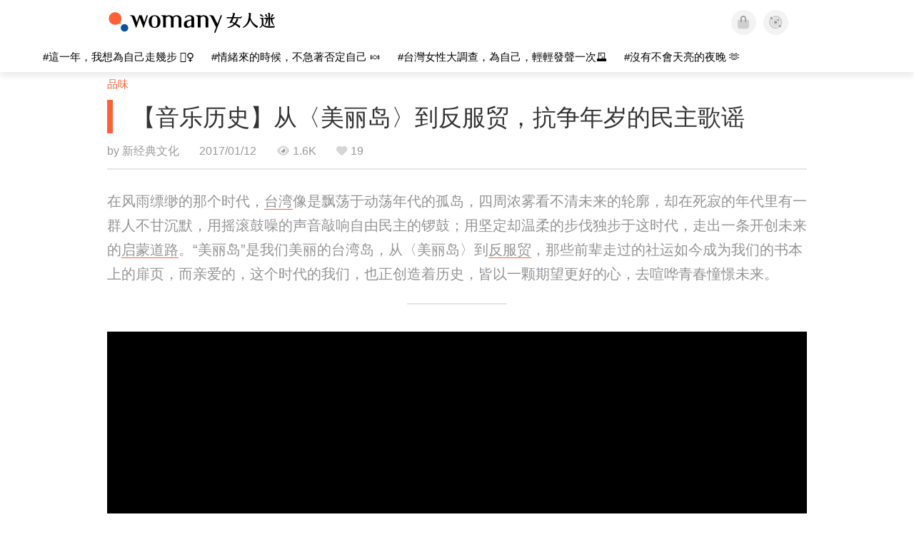

--- FILE ---
content_type: text/html; charset=utf-8
request_url: https://cn.womany.net/read/article/12590?ref=article-bar
body_size: 22757
content:

<!DOCTYPE html>
<html ⚡>
  <head>
    <meta charset="utf-8">
    <title>【音乐历史】从〈美丽岛〉到反服贸，抗争年岁的民主歌谣｜女人迷 Womany</title>
      <link rel="preload" as="script" href="https://cdn.ampproject.org/v0.js">

<link rel="preconnect"   href="https://knight.womany.net" crossorigin>
<link rel="dns-prefetch" href="https://knight.womany.net">
<link rel="preconnect"   href="https://api.womany.net" crossorigin>
<link rel="dns-prefetch" href="https://api.womany.net">

    <link rel="canonical" href="https://cn.womany.net/read/article/12590">
    <link rel="alternate" hreflang="zh-tw" href="https://womany.net/articles/12590/amp">
    <link rel="icon" sizes="16x16" href="/favicon.ico">
    <link rel="icon" sizes="32x32" href="/favicon32.ico">
    <link rel="icon" sizes="300x300" href="https://knight.womany.net/images/womany_logo_300x300_n.png">
      <link rel="apple-touch-icon"  href="https://womany.net/apple-touch-icon.png">
<link rel="apple-touch-icon"  sizes="120x120" href="https://womany.net/cdn-cgi/image/w=120,h=120,fit=scale-down/https://womany.net/apple-touch-icon.png">
<link rel="apple-touch-icon"  sizes="152x152" href="https://womany.net/cdn-cgi/image/w=152,h=152,fit=scale-down/https://womany.net/apple-touch-icon.png">
<link rel="apple-touch-icon"  sizes="167x167" href="https://womany.net/cdn-cgi/image/w=167,h=167,fit=scale-down/https://womany.net/apple-touch-icon.png">
<link rel="apple-touch-icon"  sizes="180x180" href="https://womany.net/cdn-cgi/image/w=180,h=180,fit=scale-down/https://womany.net/apple-touch-icon.png">

    <meta name="viewport" content="width=device-width,minimum-scale=1,initial-scale=1">
    <meta name="referrer" content="no-referrer-when-downgrade">
    <meta name="amp-google-client-id-api" content="googleanalytics">
    <meta name="description" content="就在这样一个既压抑又激昂的时代，一群青年人从存在主义的苍白和摇滚乐的喧嚣中抬起头来，那是许多人的“启蒙时刻”，他们不安地蠢动起来，在正义理想与国族情感压抑中渐渐累积的一股冲动。那股冲动，或许可以翻译成“在这样一个闷到不行的时代，我们非得干出些什么事情不可”。">
    <meta property="og:site_name" content="女人迷 Womany"/>
    <meta property="og:url" content="https://cn.womany.net/read/article/12590"/>
    <meta property="og:title" content="【音乐历史】从〈美丽岛〉到反服贸，抗争年岁的民主歌谣｜女人迷 Womany"/>
    <meta property="og:description" content="就在这样一个既压抑又激昂的时代，一群青年人从存在主义的苍白和摇滚乐的喧嚣中抬起头来，那是许多人的“启蒙时刻”，他们不安地蠢动起来，在正义理想与国族情感压抑中渐渐累积的一股冲动。那股冲动，或许可以翻译成“在这样一个闷到不行的时代，我们非得干出些什么事情不可”。">
    <meta property="og:type" content="article"/>
      <meta property="og:image" name="image" content="http://castle.womany.net/images/articles/12590/womany_fu_mao_1483897563-21632-5522.jpg" />
      <meta property="og:image:secure_url" content="https://castle.womany.net/images/articles/12590/womany_fu_mao_1483897563-21632-5522.jpg" />
      <meta property="og:image:width" content="1200" />
      <meta property="og:image:height" content="630" />
      <meta name="twitter:image" content="https://castle.womany.net/images/articles/12590/womany_fu_mao_1483897563-21632-5522.jpg">
    <meta property="article:section" content="品味" />
    <meta property="article:publisher" content="https://www.facebook.com/womany.net" />
    <meta property="article:published_time" content="2017-01-12T12:30:00+08:00" />
    <meta name="twitter:card" content="summary_large_image">
    <meta name="twitter:site" content="@womanyeditor">
    <meta name="twitter:creator" content="@womanyeditor">
    <meta name="twitter:title" content="【音乐历史】从〈美丽岛〉到反服贸，抗争年岁的民主歌谣｜女人迷 Womany">
    <meta name="twitter:description" content="就在这样一个既压抑又激昂的时代，一群青年人从存在主义的苍白和摇滚乐的喧嚣中抬起头来，那是许多人的“启蒙时刻”，他们不安地蠢动起来，在正义理想与国族情感压抑中渐渐累积的一股冲动。那股冲动，或许可以翻译成“在这样一个闷到不行的时代，我们非得干出些什么事情不可”。">
        <meta name="author" content="新经典文化">

      <script type="application/ld+json">
    {"@context":"http://schema.org","@type":"NewsArticle","headline":"【音乐历史】从〈美丽岛〉到反服贸，抗争年岁的民主歌谣","alternativeHeadline":"","name":"【音乐历史】从〈美丽岛〉到反服贸，抗争年岁的民主歌谣","keywords":["社会运动","鼓舞心灵"],"url":"https://cn.womany.net/read/article/12590","mainEntityOfPage":"https://cn.womany.net/read/article/12590","datePublished":"2017-01-12T12:30:00+08:00","description":"就在这样一个既压抑又激昂的时代，一群青年人从存在主义的苍白和摇滚乐的喧嚣中抬起头来，那是许多人的“启蒙时刻”，他们不安地蠢动起来，在正义理想与国族情感压抑中渐渐累积的一股冲动。那股冲动，或许可以翻译成“在这样一个闷到不行的时代，我们非得干出些什么事情不可”。","image":{"@type":"ImageObject","url":"https://castle.womany.net/images/articles/12590/womany_fu_mao_1483897563-21632-5522.jpg","height":630,"width":1200},"publisher":{"@type":"Organization","name":"女人迷 womany.net","url":"https://womany.net","logo":{"@type":"ImageObject","url":"https://knight.womany.net/images/womany_logo_schema_publisher.png","width":600,"height":60}},"author":[{"@type":"Person","name":"新经典文化","description":"《谜情柯洛斯I：坦诚》A CROSSFIRE NOVEL：BARED TO YOU美国纽约时报畅销榜第一名亚马逊书店最佳罗曼史小说全球售出 38 国版权 六个国家为畅销冠军超越《格雷的五十道阴影》英…","url":"https://womany.net/authors/thinkingdomtw","image":{"@type":"ImageObject","url":"https://castle.womany.net/images/users/27022/11f7a2a90eeb04b4be8a576f0334a345.jpg","height":185,"width":185}}],"editor":[{"@type":"Person","name":"Womany 孟伦","url":"https://womany.net/authors/contentmenglun"},{"@type":"Person","name":"Womany Audrey Ko ","url":"https://womany.net/authors/runrunaudrey"}]}
  </script>

    
<script type="application/ld+json">
{
  "@context": "http://schema.org",
  "@graph": [
  {
    "@type": "WebSite",
    "name": "女人迷 Womany",
    "url": "https://womany.net",
    "image": "https://knight.womany.net/images/womany_logo_300x300_n.png",
    "potentialAction": {
      "@type": "SearchAction",
      "target": "https://womany.net/search?q={search_term_string}",
      "query-input": "required name=search_term_string"
    }
  },
  {
  "@context": "http://schema.org",
  "@type": "Organization",
  "name": "吾思传媒股份有限公司",
  "alternateName": ["womany.net", "女人迷"],
  "url": "https://womany.net",
  "logo": "https://knight.womany.net/images/womany_logo_300x300_n.png",
  "contactPoint": {
    "@type": "ContactPoint",
    "telephone": "+886-2-2377-5999",
    "email": "客服信箱：sweetservice@womany.net",
    "contactType": "customer service",
    "availableLanguage": "Mandarin"
  },
  "sameAs": [
    "https://feeds.feedburner.com/womany",
    "https://instagram.com/womany",
    "https://page.line.me/?accountId=womanyshoptw",
    "https://t.me/womany_net",
    "https://twitter.com/womany",
    "https://www.facebook.com/womany.net",
    "https://www.linkedin.com/company/womany",
    "https://www.youtube.com/@womanytw",
    "news.google.com/publications/CAAqBwgKMLztgQsw4Y_-Ag"
  ]
}

  ]
}
</script>


  <script type="application/ld+json">
    {
      "@context": "http://schema.org",
      "@type": "BreadcrumbList",
      "itemListElement": [
        {
          "@type": "ListItem",
          "position": 1,
          "item": {
            "@id": "https://womany.net",
            "name": "女人迷 Womany"
          }
        }, {
          "@type": "ListItem",
          "position": 2,
          "item": {
            "@id": "https://womany.net/read",
            "name": "最新文章"
          }
        }
        , {
          "@type": "ListItem",
          "position": 3,
          "item": {
            "@id": "https://womany.net/interests/sense",
            "name": "品味"
          }
        }
      ]
    }
  </script>



    <script async src="https://cdn.ampproject.org/v0.js"></script>

      <script async custom-element="amp-analytics" src="https://cdn.ampproject.org/v0/amp-analytics-0.1.js"></script>
      <script async custom-element="amp-sidebar" src="https://cdn.ampproject.org/v0/amp-sidebar-0.1.js"></script>
      <script async custom-element="amp-form" src="https://cdn.ampproject.org/v0/amp-form-0.1.js"></script>
      <script async custom-element="amp-youtube" src="https://cdn.ampproject.org/v0/amp-youtube-0.1.js"></script>
      <script async custom-element="amp-iframe" src="https://cdn.ampproject.org/v0/amp-iframe-0.1.js"></script>
      <script async custom-element="amp-social-share" src="https://cdn.ampproject.org/v0/amp-social-share-0.1.js"></script>
      <script async custom-element="amp-facebook" src="https://cdn.ampproject.org/v0/amp-facebook-0.1.js"></script>
      <script async custom-element="amp-instagram" src="https://cdn.ampproject.org/v0/amp-instagram-0.1.js"></script>
      <script async custom-element="amp-twitter" src="https://cdn.ampproject.org/v0/amp-twitter-0.1.js"></script>



      <script async custom-element="amp-list" src="https://cdn.ampproject.org/v0/amp-list-0.1.js"></script>
      <script async custom-template="amp-mustache" src="https://cdn.ampproject.org/v0/amp-mustache-0.2.js"></script>
      <script async custom-element="amp-next-page" src="https://cdn.ampproject.org/v0/amp-next-page-1.0.js"></script>
      <script async custom-element="amp-access" src="https://cdn.ampproject.org/v0/amp-access-0.1.js"></script>
        <script async custom-element="amp-geo" src="https://cdn.ampproject.org/v0/amp-geo-0.1.js"></script>

    <link rel="stylesheet" href="https://kit.fontawesome.com/ba15b83715.css" crossorigin="anonymous">


    <style amp-custom>
      *{box-sizing:border-box}body{color:#333;font-family:PingFang TC,Heiti TC,Noto Sans TC,Noto Sans CJK TC,Source Han Sans TC,Verdana,Helvetica,Microsoft JhengHei,sans-serif;font-size:18px}html[lang=zh-cn] body{font-family:PingFang SC,Heiti SC,Noto Sans CJK SC,Noto Sans SC,Source Han Sans SC,Verdana,Helvetica,Microsoft YaHei,sans-serif}@media (-webkit-min-device-pixel-ratio:1.5625) and (max-width:900px),(-webkit-min-device-pixel-ratio:2) and (max-width:900px),(min-resolution:150dpi) and (max-width:900px){body{font-weight:300}}a{color:#666;text-decoration:none}a h1,a h2,a h3,a h4,a h5,a h6{color:#333}h1,h2,h3,h4,h5,h6{font-size:1em;font-weight:700;line-height:1em;margin:0}article.amp .article-actions.bottom:after,article.amp .article-actions .sharetools:after,article.amp .article-author .author:after,article.amp .article-header .interests ul:after,article.amp .article-header:after,article.amp .article-main .article-meta .tags ul:after{content:"";display:table;clear:both}#w-header .hamburger,#w-sidebar .hamburger{color:#888;cursor:pointer;font-size:30px;line-height:51px;padding:0 11px 9px}#w-header .hamburger:focus,#w-sidebar .hamburger:focus{outline:none}#w-header .hamburger:active,#w-sidebar .hamburger:active{opacity:1}@media (hover:hover){#w-header .hamburger:hover,#w-sidebar .hamburger:hover{opacity:.7}}#w-header .hamburger{float:left}#w-sidebar .hamburger{height:60px}#w-sidebar{font-size:14px;margin:0;background:#f3f3f3;box-shadow:0 0 6px rgba(0,0,0,.2)}#w-sidebar ul{display:block;padding:0;margin:0}#w-sidebar li{list-style:none}#w-sidebar li a{cursor:pointer;text-decoration:none;color:#424242;font-size:1.2em;font-weight:300;padding:12px 10px 12px 25px;display:block;line-height:1em;width:205px}@media (hover:hover){#w-sidebar li a:hover{background:#fff}}#w-sidebar li.spacer{background:transparent;padding:20px 2em 3px 1.8em;font-weight:300;color:#787878;line-height:normal}#w-sidebar li.new-feature a:last-child:after{display:inline-block;font:normal normal normal 14px/1 Font Awesome\ 6 Pro;font-size:inherit;text-rendering:auto;-webkit-font-smoothing:antialiased;-moz-osx-font-smoothing:grayscale;content:"\f111";color:#00a7e3;font-size:12px;transform:scale(.65);position:absolute;left:6px;line-height:21px;opacity:.5;font-weight:900}#w-sidebar li.m-interests{position:relative;display:flex;flex-direction:row;justify-content:flex-start;align-items:center}#w-sidebar li.m-interests input{display:none}@media (hover:hover){#w-sidebar li.m-interests:hover,#w-sidebar li.m-interests a:hover+label#open-submenu:after,#w-sidebar li.m-interests a:hover+label#open-submenu:before{background-color:#fff}#w-sidebar li.m-interests label#close-submenu:hover,#w-sidebar li.m-interests label#open-submenu:hover{cursor:pointer}#w-sidebar li.m-interests label#close-submenu:hover:after,#w-sidebar li.m-interests label#close-submenu:hover:before,#w-sidebar li.m-interests label#open-submenu:hover:after,#w-sidebar li.m-interests label#open-submenu:hover:before{background-color:#fff}}#w-sidebar li.m-interests label{position:relative}#w-sidebar li.m-interests label:after,#w-sidebar li.m-interests label:before{content:"";display:block;width:100%;height:100%;position:absolute}#w-sidebar li.m-interests label:before{top:0}#w-sidebar li.m-interests label:after{width:8px;height:8px;border-top:2px solid rgba(0,0,0,.3);border-right:2px solid rgba(0,0,0,.3)}#w-sidebar li.m-interests label#open-submenu{width:50px;height:40px}#w-sidebar li.m-interests label#open-submenu:before{width:50px;height:40px;right:0}#w-sidebar li.m-interests label#open-submenu:after{transform:translate(-50%,-50%) rotate(45deg);top:50%;right:40%;z-index:2}#w-sidebar li.m-interests label#open-submenu input[type=radio]+.submenu{position:fixed;top:0;left:0;height:200%;background-color:#f3f3f3;transform:translateX(100%);transition:translate,ease,.3s;z-index:3}#w-sidebar li.m-interests label#open-submenu input[type=radio]:checked+.submenu{transform:translateX(0)}#w-sidebar li.m-interests label#close-submenu{display:block;height:70px;font-size:1.2em;font-weight:400;padding:0 0 0 41px;color:rgba(0,0,0,.3)}#w-sidebar li.m-interests label#close-submenu p{margin-bottom:0;position:absolute;bottom:11px;height:24px;line-height:24px}#w-sidebar li.m-interests label#close-submenu:before{top:0;left:0;z-index:-1}#w-sidebar li.m-interests label#close-submenu:after{transform:translateY(-50%) rotate(225deg);bottom:13px;left:22px}#w-sidebar li.m-interests a[title=关注兴趣]{width:75%}#w-top-shortcut,#w-top-shortcut *{box-sizing:border-box}#w-top-shortcut{box-shadow:0 6px 8px 0 rgba(0,0,0,.08);background-color:#fff;width:100%;height:42px;font-size:0;padding-left:48px;white-space:nowrap;position:fixed;top:60px;margin-top:-1px;z-index:999}#w-top-shortcut::-webkit-scrollbar{display:none}#w-top-shortcut>div{overflow-x:auto;-ms-scroll-snap-type:x proximity;scroll-snap-type:x proximity;-webkit-overflow-scrolling:touch}#w-top-shortcut>div>div{display:inline-block;height:42px;padding:0 12px;font-size:15px;scroll-snap-align:start}#w-top-shortcut>div>div:first-child{margin-left:48px}#w-top-shortcut>div>div>a{line-height:42px;color:#000;text-decoration:none}@media (hover:hover){.s-lianhonghong #w-top-shortcut>div>div>a:hover,.s-womany #w-top-shortcut>div>div>a:hover{color:#ff6136}.s-gender #w-top-shortcut>div>div>a:hover{color:#a58c78}.s-family #w-top-shortcut>div>div>a:hover{color:#f5aca4}}#w-top-shortcut>div>div>a:active{background-color:rgba(240,140,0,.11)}#w-top-shortcut>div>div>a.active,#w-top-shortcut>div>div>a:active{font-weight:600}.s-lianhonghong #w-top-shortcut>div>div>a.active,.s-lianhonghong #w-top-shortcut>div>div>a:active,.s-womany #w-top-shortcut>div>div>a.active,.s-womany #w-top-shortcut>div>div>a:active{color:#ff6136;border-bottom:2px solid #ff6136}.s-gender #w-top-shortcut>div>div>a.active,.s-gender #w-top-shortcut>div>div>a:active{color:#a58c78;border-bottom:2px solid #a58c78}.s-family #w-top-shortcut>div>div>a.active,.s-family #w-top-shortcut>div>div>a:active{color:#f5aca4;border-bottom:2px solid #f5aca4}@media (max-width:1279px){#w-top-shortcut>div>a:first-child{margin-left:0}}@media (prefers-color-scheme:dark){#w-top-shortcut{background-color:#1d1d1d}#w-top-shortcut>div>div>a{color:#888}}@media (prefers-color-scheme:dark) and (hover:hover){#w-top-shortcut>div>div>a:hover{color:#ff6136}}@media (prefers-color-scheme:dark){#w-top-shortcut>div>div>a.active,#w-top-shortcut>div>div>a:active{color:#ff6136}}#w-top-shortcut-holder{margin-top:42px}@media (prefers-color-scheme:dark){body{background-color:#1c1c1c}body article.amp{letter-spacing:.02em}body article.amp amp-img{opacity:.6;transition:opacity .5s}}@media (prefers-color-scheme:dark) and (hover:hover){body article.amp amp-img:hover{opacity:1}}@media (prefers-color-scheme:dark){body article.amp .article-header{border-color:#5b5b5b}body article.amp .article-header .interests ul li a{color:#ff6136}}@media (prefers-color-scheme:dark) and (hover:hover){body article.amp .article-header .interests ul li a:hover{color:#ff6136}}@media (prefers-color-scheme:dark){body article.amp .article-title{border-color:#ff6136}}@media (prefers-color-scheme:dark) and (hover:hover){body article.amp .article-title:hover h1{color:#bdbdbd}}@media (prefers-color-scheme:dark){body article.amp .article-title h1,body article.amp .article-title h2{color:#d4d4d4}body article.amp .article-actions{color:#666}body article.amp .article-actions a{color:grey}}@media (prefers-color-scheme:dark) and (hover:hover){body article.amp .article-actions a:hover{color:#ff6136}}@media (prefers-color-scheme:dark){body article.amp .article-actions a:active,body article.amp .article-actions a:visited{color:#666}body article.amp .article-actions.bottom{border-color:#5b5b5b;opacity:.6;transition:opacity .5s}}@media (prefers-color-scheme:dark) and (hover:hover){body article.amp .article-actions.bottom:hover{opacity:1}}@media (prefers-color-scheme:dark){body article.amp .article-main{color:#999}body article.amp .article-main h2,body article.amp .article-main h3,body article.amp .article-main h4,body article.amp .article-main h5,body article.amp .article-main h6{color:#999;font-weight:400}body article.amp .article-main .article-body a,body article.amp .article-main .article-body a:active,body article.amp .article-main .article-body a:visited{color:#999}body article.amp .article-main .article-body .prologue:after,body article.amp .article-main .article-body hr{border-color:#5b5b5b}body article.amp .article-main .article-body .nextpage:after{border-bottom:1.5px solid #5b5b5b}body article.amp .article-main .article-body blockquote{background-color:#262626;border-color:#333;color:#d9d9d9}body article.amp .article-main .article-body blockquote.golden{padding:.5em}body article.amp .article-main .article-body blockquote.golden p{color:#ff6136}body article.amp .article-main .article-body .further a{background-image:linear-gradient(180deg,transparent 60%,rgba(255,209,197,.35) 0)}}@media (prefers-color-scheme:dark) and (hover:hover){body article.amp .article-main .article-body .further a:hover{background-image:linear-gradient(180deg,transparent 60%,rgba(255,97,54,.35) 0)}}@media (prefers-color-scheme:dark){body article.amp .article-main .article-body .further a:visited{background-image:linear-gradient(180deg,transparent 60%,rgba(255,97,54,.35) 0)}body article.amp .article-main .article-meta .nextpage:after{border-bottom:1.5px solid #5b5b5b}body article.amp .article-main .article-meta .editor-info p a{color:#999}body article.amp .article-main .article-meta .related-records .related-block{border-color:#5b5b5b}body article.amp .article-main .article-meta .related-records .related-block h2{color:#999}body article.amp .article-main .article-meta .related-articles-structure{border-color:#5b5b5b}body article.amp .article-main .article-meta .related-articles-structure .preface,body article.amp .article-main .article-meta .related-articles-structure a{color:#999}body article.amp .article-main .article-meta .related-articles-structure a{background-image:linear-gradient(180deg,transparent 60%,#ffd1c5 0)}}@media (prefers-color-scheme:dark) and (hover:hover){body article.amp .article-main .article-meta .related-articles-structure a:hover{background-image:linear-gradient(180deg,transparent 60%,#ff6136 0)}}@media (prefers-color-scheme:dark){body article.amp .article-main .article-meta .related-articles-structure a:visited{background-image:linear-gradient(180deg,transparent 60%,#ff6136 0)}body article.amp .article-main .article-meta .tags a{background-color:transparent}}@media (prefers-color-scheme:dark) and (hover:hover){body article.amp .article-main .article-meta .tags a:hover,body article.amp .article-main .article-meta .tags a:visited:hover{background-color:rgba(240,140,0,.15)}}@media (prefers-color-scheme:dark){body article.amp .article-main .article-meta .tags a:active{background-color:rgba(240,140,0,.25)}body article.amp .article-main .article-meta .embedded-block a{color:#999}}@media (prefers-color-scheme:dark) and (hover:hover){body article.amp .article-main .article-meta .related-articles-structure .article-block:hover h2{color:#ddd}}@media (prefers-color-scheme:dark){body article.amp .article-main .article-author{border-color:#5b5b5b;opacity:.6;transition:opacity .5s}}@media (prefers-color-scheme:dark) and (hover:hover){body article.amp .article-main .article-author:hover{opacity:1}}@media (prefers-color-scheme:dark){body article.amp .article-main .article-author .author-icon{border-color:#5b5b5b}body article.amp .article-main .article-author .author{color:#999;font-weight:300}body article.amp .article-main .article-author .author h3{color:#999}}@media (prefers-color-scheme:dark) and (hover:hover){body article.amp .article-main .article-author .author:hover{background-color:#262626}}@media (prefers-color-scheme:dark){body article.amp .article-main .ads{opacity:.6;transition:opacity .5s}}@media (prefers-color-scheme:dark) and (hover:hover){body article.amp .article-main .ads:hover{opacity:1}}@media (prefers-color-scheme:dark){.article-survey{opacity:.6;transition:opacity .5s}}@media (prefers-color-scheme:dark) and (hover:hover){.article-survey:hover{opacity:1}}@media (prefers-color-scheme:dark){#w-sidebar{background:linear-gradient(#404040,#383838)}#w-sidebar li a{color:#bfbfbf}}@media (prefers-color-scheme:dark) and (hover:hover){#w-sidebar li a:hover{background-color:#333}}@media (prefers-color-scheme:dark){#w-sidebar li.spacer{color:#888;background-color:rgba(0,0,0,.05)}}@media (prefers-color-scheme:dark) and (hover:hover){#w-sidebar li.m-interests:hover,#w-sidebar li.m-interests a:hover+label#open-submenu:after,#w-sidebar li.m-interests a:hover+label#open-submenu:before,#w-sidebar li.m-interests label#close-submenu:hover:after,#w-sidebar li.m-interests label#close-submenu:hover:before,#w-sidebar li.m-interests label#open-submenu:hover:after,#w-sidebar li.m-interests label#open-submenu:hover:before{background-color:#333}}@media (prefers-color-scheme:dark){#w-sidebar li.m-interests label:after{border-color:#bfbfbf}#w-sidebar li.m-interests label#open-submenu input[type=radio]+.submenu{background:linear-gradient(#404040,#383838)}#w-sidebar li.m-interests label#close-submenu p{color:#bfbfbf}}body{line-height:1.75em}.next-page-wrapper{margin:0 auto;max-width:980px}article.amp{margin:1.5em auto;max-width:980px}article.amp h1,article.amp h2,article.amp h3,article.amp h4,article.amp h5,article.amp h6{font-weight:500}article.amp h1{font-size:2em}article.amp h2,article.amp h3{font-size:1.33em}article.amp h4{font-size:1.1em}article.amp h5,article.amp h6{font-size:.88em}article.amp ::-moz-selection,article.amp ::selection{background:#faebd7}article.amp a{color:#f26649;text-decoration:none}@media (hover:hover){article.amp a:hover{color:#f69679;text-decoration:underline}}article.amp a:active{color:#f26649;text-decoration:underline;color:#000}article.amp a:visited{color:#f69679}article.amp .article-header{border-bottom:1.5px solid #e6e6e6;margin-bottom:1.5em;padding-bottom:.5em}article.amp .article-header .sponsor{float:right;font-size:.85em;color:#afafaf}article.amp .article-header .interests{font-size:.85em;font-weight:400}article.amp .article-header .interests ul{padding:0;margin:0 0 .45em}article.amp .article-header .interests ul li{display:inline-block;float:left}article.amp .article-header .interests ul li a{padding:.1em .5em}article.amp .article-header .interests ul li:first-child a{margin-left:-.5em}article.amp .article-header .interests ul li a{color:#ff6136}@media (hover:hover){article.amp .article-header .interests ul li a:hover{color:#ff7550}}article.amp .article-header .interests ul li a:active{color:#ff6136}article.amp .article-title{display:block;border-left:8px solid #ff6136;margin:.33em 0 .5em;padding-left:1.5em}@media (hover:hover){article.amp .article-title:hover{text-decoration:none}article.amp .article-title:hover h1{color:#000}}article.amp .article-title h1{color:#333;font-size:1.85em;font-weight:400;line-height:1.33em;padding-top:.1em}article.amp .article-title h2{color:#333;font-size:1.5em;font-weight:400;line-height:1.2em;padding-bottom:.2em}@media (max-width:767px){article.amp .article-title h1{font-size:1.55em}article.amp .article-title h2{font-size:1.45em}}article.amp .article-actions{color:#9b9b9b;font-size:.7em;font-weight:400}@media (min-width:768px){article.amp .article-actions{font-size:.9em;font-weight:500}}article.amp .article-actions a{color:#9b9b9b}@media (hover:hover){article.amp .article-actions a:hover{color:#8e8e8e}}article.amp .article-actions a:active{color:#757575}article.amp .article-actions>*{display:inline-block}article.amp .article-actions .article-favorite{font-weight:400}@media (max-width:767px){article.amp .article-actions.bottom .article-favorite{font-size:1.33em}}article.amp .article-actions .sharetools{display:block;float:right;max-width:400px;width:100%;line-height:1.75em;transform-origin:center right;transform:scale(.85)}article.amp .article-actions .sharetools amp-social-share{min-width:40px;min-height:40px;position:relative;float:left;border-radius:50%;background-size:80%;margin:5px}article.amp .article-actions .sharetools amp-social-share:before{line-height:35px;position:absolute}article.amp .article-actions .sharetools amp-social-share[type=plurk]:before{background-color:#fff;width:25px;height:25px;line-height:25px;-webkit-clip-path:circle(17px);clip-path:circle(17px)}article.amp .article-actions .sharetools amp-social-share[type=email]{background-image:none}article.amp .article-actions .sharetools amp-social-share[type=print]{padding-left:2px}@media (max-width:767px){article.amp .article-actions .sharetools{height:auto;transform-origin:center left;max-width:none;float:none;width:118%;text-align:center}article.amp .article-actions .sharetools amp-social-share{float:none;margin:0 2px}}article.amp .article-actions .sharetools amp-social-share[type=plurk]{background-color:#cf682f;color:#cf682f}article.amp .article-actions .sharetools amp-social-share[type=telegram]{background-color:#08c;color:#fff}article.amp .article-actions .sharetools amp-social-share[type=email],article.amp .article-actions .sharetools amp-social-share[type=print]{background-color:#939588;color:#fff}article.amp .article-actions .sharetools amp-social-share[type=plurk]:before{font-size:36px;top:8px;left:5px}article.amp .article-actions .sharetools amp-social-share[type=telegram]:before{font-size:22px;top:3px;left:10px}article.amp .article-actions .sharetools amp-social-share[type=email]:before{font-size:22px;top:3px;left:9.5px}article.amp .article-actions .sharetools amp-social-share[type=print]:before{font-size:19.8px;top:2px;left:11px}article.amp .article-actions .sharetools amp-social-share[type=twitter]{background-size:20px}article.amp .article-actions.top .meta-span{margin-right:1.5em}article.amp .article-actions.top .meta-span .fad{font-size:.95em;margin-right:.33em}article.amp .article-actions.top .last-updated-on{display:block}@media (max-width:767px){article.amp .article-actions.top{margin-right:-20px;line-height:2em;font-size:.75em}article.amp .article-actions.top .author-name{display:block}article.amp .article-actions.top .article-favorites{display:none}}article.amp .article-actions.bottom{margin-bottom:1.25rem;padding:2px .5em;text-align:center;line-height:3.3em}article.amp .article-actions.bottom .article-favorite{float:left}@media (max-width:767px){article.amp .article-actions.bottom{border-bottom:none}article.amp .article-actions.bottom .article-favorite{float:none}}article.amp .article-main{color:#424242}article.amp .article-main h2,article.amp .article-main h3,article.amp .article-main h4,article.amp .article-main h5,article.amp .article-main h6{color:#333;font-weight:500;margin-bottom:1.25rem;line-height:1.5em}article.amp .article-main p{margin:0 0 1.25em;line-height:1.75em;word-break:break-word}article.amp .article-main ol,article.amp .article-main ul{margin:0 0 1.25em;padding:0}article.amp .article-main ol li,article.amp .article-main ul li{line-height:1.75em;margin:0 0 .3125em 2.5em}article.amp .article-main .article-body{margin-bottom:1.25em}article.amp .article-main .article-body a{color:#424242;text-decoration:none;border-bottom:1px solid #ffd1c5}@media (hover:hover){article.amp .article-main .article-body a:hover{border-bottom:2px solid #ff6136}}article.amp .article-main .article-body a:active{color:#000;font-weight:400}article.amp .article-main .article-body h2:before,article.amp .article-main .article-body h3:before{content:"";display:block;position:relative;width:0;height:127px;margin-top:-127px}article.amp .article-main .article-body .prologue{margin-bottom:1.875em;color:#949494;font-size:1.1em;font-weight:400}article.amp .article-main .article-body .prologue a{color:#949494}article.amp .article-main .article-body .prologue:after{border:1px solid #e5e3e3;content:"";height:0;display:block;width:7em;margin:1.25em auto}article.amp .article-main .article-body .prologue .further,article.amp .article-main .article-body .table-of-contents h2{display:none}article.amp .article-main .article-body .table-of-contents ol{margin-bottom:0;font-size:.95em}article.amp .article-main .article-body .table-of-contents ul{margin:.25em 0 .5em}article.amp .article-main .article-body .table-of-contents .toclevel-1{margin-bottom:.25em}article.amp .article-main .article-body .table-of-contents .tocnumber{display:none}article.amp .article-main .article-body .table-of-contents:after{content:"";border-bottom:1px solid #e5e3e3;width:11em;margin:3em auto;display:block}article.amp .article-main .article-body hr{margin-bottom:1.25em;border:0;height:0}article.amp .article-main .article-body .nextpage:after{content:"";border-bottom:1px solid #e5e3e3;width:11em;margin:3em auto;display:block}article.amp .article-main .article-body blockquote{background-color:#f6f6f6;border-left:.4em solid #e5e5e5;color:#333;margin:0 0 1.25em;padding:.8em 1.1em}article.amp .article-main .article-body blockquote p{margin:0}article.amp .article-main .article-body blockquote>p:last-child{margin-bottom:0}article.amp .article-main .article-body blockquote.golden{margin:1.5em auto 1.25em;padding:0;max-width:22em;background-color:inherit;border:none;font-size:1.33em;text-align:justify}article.amp .article-main .article-body blockquote.golden p{color:#ff6136;margin:0;line-height:1.5em}article.amp .article-main .article-body blockquote.golden cite{display:block;text-align:right;color:#9b9b9b;font-size:.75em;font-style:normal}article.amp .article-main .article-body blockquote.golden cite:before{content:"—";margin-right:.2em}article.amp .article-main .article-body p.with_fbpost,article.amp .article-main .article-body p.with_flickr,article.amp .article-main .article-body p.with_img{text-align:center}article.amp .article-main .article-body amp-iframe.firstory,article.amp .article-main .article-body amp-iframe.spotify{max-width:500px;margin:0 auto}article.amp .article-main .article-body amp-iframe.hopenglish{height:calc(56vw + 150px);max-height:698.8px}article.amp .article-main .article-body amp-instagram{max-width:500px;margin:0 auto;border-radius:3px;border:1px solid #dbdbdb}article.amp .article-main .article-body amp-iframe.embedvideo,article.amp .article-main .article-body amp-iframe.hopenglish,article.amp .article-main .article-body amp-youtube,article.amp .article-main .article-body article.genderpedia,article.amp .article-main .article-body div.with_twitter{margin-bottom:1.25rem}article.amp .article-main .article-body .further{display:block;padding:0 0 7px}article.amp .article-main .article-body .further .qualifier{display:block;font-size:15px;margin-bottom:-7px}article.amp .article-main .article-body .further a,article.amp .article-main .article-body .further a:visited{border-bottom:none}@media (hover:hover){article.amp .article-main .article-body .further a:hover{border-bottom:none}}article.amp .article-main .article-body .further a{background-image:linear-gradient(180deg,transparent 60%,#ffd1c5 0)}@media (hover:hover){article.amp .article-main .article-body .further a:hover{background-image:linear-gradient(180deg,transparent 60%,#ff6136 0)}}article.amp .article-main .article-body .further a:visited{background-image:linear-gradient(180deg,transparent 60%,#ff6136 0)}article.amp .article-main .article-body article.genderpedia{font-size:15px;padding-bottom:11.25px;background-color:#fff7f0;color:#424242}article.amp .article-main .article-body article.genderpedia .pedia-title{display:block;padding:.3em 11.25px;background-color:#a58c78;color:#fff;font-weight:300}article.amp .article-main .article-body article.genderpedia h4{display:inline-block;font-size:1.2em;margin:11.25px 0 .3em 11.25px}article.amp .article-main .article-body article.genderpedia h5{display:inline-block;font-size:1em;margin:0 0 0 .25em}article.amp .article-main .article-body article.genderpedia footer,article.amp .article-main .article-body article.genderpedia p{margin:.3em 11.25px 0}article.amp .article-main .article-body article.genderpedia footer cite{font-style:normal}@media (prefers-color-scheme:dark){article.amp .article-main .article-body article.genderpedia{background-color:#262626;color:#999}article.amp .article-main .article-body article.genderpedia .pedia-title{background-color:#7f6a5a}}article.amp .article-main .article-meta{font-size:.95em;margin-bottom:1.25rem}article.amp .article-main .article-meta .nextpage:after{content:"";border-bottom:1px solid #e5e3e3;width:11em;margin:3em auto;display:block}article.amp .article-main .article-meta .embedded-block{margin-bottom:2em}article.amp .article-main .article-meta .embedded-block a{color:#424242;text-decoration:none;border-bottom:1px solid #ffd1c5}@media (hover:hover){article.amp .article-main .article-meta .embedded-block a:hover{border-bottom:2px solid #ff6136}}article.amp .article-main .article-meta .embedded-block a:active{color:#000;font-weight:400}article.amp .article-main .article-meta .embedded-block article.genderpedia{font-size:15px;padding-bottom:11.25px;background-color:#fff7f0;color:#424242}article.amp .article-main .article-meta .embedded-block article.genderpedia .pedia-title{display:block;padding:.3em 11.25px;background-color:#a58c78;color:#fff;font-weight:300}article.amp .article-main .article-meta .embedded-block article.genderpedia h4{display:inline-block;font-size:1.2em;margin:11.25px 0 .3em 11.25px}article.amp .article-main .article-meta .embedded-block article.genderpedia h5{display:inline-block;font-size:1em;margin:0 0 0 .25em}article.amp .article-main .article-meta .embedded-block article.genderpedia footer,article.amp .article-main .article-meta .embedded-block article.genderpedia p{margin:.3em 11.25px 0}article.amp .article-main .article-meta .embedded-block article.genderpedia footer cite{font-style:normal}@media (prefers-color-scheme:dark){article.amp .article-main .article-meta .embedded-block article.genderpedia{background-color:#262626;color:#999}article.amp .article-main .article-meta .embedded-block article.genderpedia .pedia-title{background-color:#7f6a5a}}article.amp .article-main .article-meta .embedded-block article.genderpedia{margin-bottom:1.25rem}article.amp .article-main .article-meta .tags{font-size:.88em;margin-bottom:1.25rem}article.amp .article-main .article-meta .tags ul{padding:0;margin:0}article.amp .article-main .article-meta .tags ul li{display:block;float:left;line-height:1.5em;margin:.3em .6em .4em 0;font-weight:400}article.amp .article-main .article-meta .tags ul li a{padding:.1em .75em}article.amp .article-main .article-meta .tags ul li:first-child a{margin-left:0}article.amp .article-main .article-meta .tags a{color:#ff6136;border:1px solid #ff6136}@media (hover:hover){article.amp .article-main .article-meta .tags a:hover{background-color:#f6f6f6;text-decoration:none}}article.amp .article-main .article-meta .tags a:active{background-color:#dadada;color:#ff4d1d}article.amp .article-main .article-meta .tags a:before{content:"#"}article.amp .article-main .article-meta .editor-info{margin-bottom:1.25rem}article.amp .article-main .article-meta .editor-info p{margin-bottom:0}article.amp .article-main .article-meta .editor-info p a{color:#424242;text-decoration:none;border-bottom:1px solid #ffd1c5}@media (hover:hover){article.amp .article-main .article-meta .editor-info p a:hover{border-bottom:2px solid #ff6136}}article.amp .article-main .article-meta .editor-info p a:active{color:#000;font-weight:400}article.amp .article-main .article-meta .disclaimer{margin-bottom:1.25rem}article.amp .article-main .article-meta .disclaimer p{color:#adadad;margin-bottom:0}article.amp .article-main .article-meta .disclaimer p a{color:#424242;text-decoration:none;border-bottom:1px solid #ffd1c5;color:#adadad}@media (hover:hover){article.amp .article-main .article-meta .disclaimer p a:hover{border-bottom:2px solid #ff6136}}article.amp .article-main .article-meta .disclaimer p a:active{color:#000;font-weight:400}article.amp .article-main .article-meta .related-records{display:block}article.amp .article-main .article-meta .related-records .related-block{display:block;margin-bottom:1.25rem;border:1px solid #d8d8d8;font-size:1.1em;text-decoration:none}@media (hover:hover){article.amp .article-main .article-meta .related-records .related-block{margin-left:8px}article.amp .article-main .article-meta .related-records .related-block:hover{text-decoration:none;box-shadow:0 2px 8px hsla(0,0%,72.5%,.5)}}article.amp .article-main .article-meta .related-records .related-block:focus{box-shadow:0 0 6px rgba(0,0,0,.33)}article.amp .article-main .article-meta .related-records .related-block h2{font-size:.95em;font-weight:400;line-height:1.5em;margin:0;overflow:hidden;padding:.5em 0 .5em 1em;color:#666}article.amp .article-main .article-meta .related-records .related-block[data-type=Tag]{display:inline-block;padding-right:1em}article.amp .article-main .article-meta .related-records .related-block[data-type=Tag] h2:before{content:"#"}article.amp .article-main .article-meta .related-records .related-block[data-type=Tag].has-feature-image{padding-right:0;width:100%}article.amp .article-main .article-meta .related-records .related-block amp-img,article.amp .article-main .article-meta .related-records .related-block img{display:block}article.amp .article-main .article-meta .end_ad{margin-bottom:1.25rem}article.amp .article-main .article-meta .end_ad_link{width:100%;display:block}article.amp .article-main .article-meta .related-articles-structure{margin-bottom:1.3rem}article.amp .article-main .article-meta .related-articles-structure ul{list-style-type:none}article.amp .article-main .article-meta .related-articles-structure ul li{margin:0}article.amp .article-main .article-meta .related-articles-structure .preface{display:block;font-size:15px;margin-bottom:-3px}article.amp .article-main .article-meta .related-articles-structure a{color:#424242;border-bottom:none;text-decoration:none;background-image:linear-gradient(180deg,transparent 60%,#ffd1c5 0)}@media (hover:hover){article.amp .article-main .article-meta .related-articles-structure a:hover{background-image:linear-gradient(180deg,transparent 60%,#ff6136 0)}}article.amp .article-main .article-meta .related-articles-structure a:visited{background-image:linear-gradient(180deg,transparent 60%,#ff6136 0)}article.amp .article-author{overflow:hidden;margin:0 auto 1.25rem;border-bottom:1px solid #e5e3e3;border-top:1px solid #e5e3e3}article.amp .article-author .author{color:#666;display:block;font-size:.85em;padding:20px;position:relative}article.amp .article-author .author .author-icon{border:1px solid #e5e3e3;border-radius:50%;float:left;height:100px;margin:0;max-width:none;width:100px}@media (hover:hover){article.amp .article-author .author:hover{text-decoration:none;background-color:#f6f6f6}article.amp .article-author .author:hover .author-icon{box-shadow:0 0 6px rgba(0,0,0,.25)}}article.amp .article-author .author .desc,article.amp .article-author .author .type,article.amp .article-author .author h3{display:block;margin:0 0 0 120px;line-height:1em}article.amp .article-author .author .type{color:#9b9b9b;font-size:.9em;margin-top:.5em}article.amp .article-author .author h3{font-size:1.4em;font-weight:400;line-height:1.8em;color:#333}article.amp .article-author .author .desc{line-height:1.5em}@media (max-width:767px){article.amp .article-author .author{padding-top:13.33333px;padding-bottom:13.33333px}article.amp .article-author .author .author-icon{max-height:60px;max-width:60px}article.amp .article-author .author .type,article.amp .article-author .author h3{margin-left:75px}article.amp .article-author .author .type{margin-top:.6em}article.amp .article-author .author h3{line-height:1.5em}article.amp .article-author .author .desc{display:none}}@media (max-width:1020px){article.amp{max-width:none}article.amp .article-header .article-actions,article.amp .article-header .interests{padding-left:calc(8px + 1.76471em)}article.amp .article-main{max-width:980px;margin:0 20px}article.amp .article-main .article-body{text-overflow:ellipsis}article.amp .article-main .article-body h3{font-size:1.1em}article.amp .article-main .article-body amp-facebook[data-embed-as=video],article.amp .article-main .article-body amp-iframe.embedvideo,article.amp .article-main .article-body amp-iframe.hopenglish,article.amp .article-main .article-body amp-youtube,article.amp .article-main .article-body blockquote,article.amp .article-main .article-body p.with_img{margin-left:-20px;margin-right:-20px}}@media (max-width:1020px) and (max-width:500px){article.amp .article-main .article-body amp-iframe.firstory,article.amp .article-main .article-body amp-iframe.spotify{margin-left:-20px;margin-right:-20px}}@media (max-width:1020px){article.amp .article-main .article-body blockquote{padding-left:.7em}article.amp .article-main .article-body blockquote.golden{text-align:left}}@media (max-width:1020px) and (max-width:767px){article.amp .article-main .article-body blockquote.golden{padding:0 1em 0 .5em}}@media (max-width:980px){article.amp .article-header{margin-left:28px;margin-right:20px}article.amp .article-header .article-actions,article.amp .article-header .interests{padding-left:.1em}article.amp .article-title{margin-left:-28px;padding-left:20px}}.translator{max-width:980px}.translator.top{margin:.5em auto;color:#999;font-size:.9em;font-style:italic;border-bottom:1px solid #ddd;padding:0 .75em .5em;line-height:1.5em}.translator.top a{color:#999}.translator.bottom{margin:1em auto;font-size:1em;background-color:#ffffbe;line-height:1.5em;padding:.5em;display:block;text-align:center;color:#333}.translator.bottom a{color:#333;font-size:.85em;border:1px solid #999;text-decoration:none;padding-left:.1em;vertical-align:middle;display:inline-block;line-height:2.5em;border-radius:50%;height:2.5em;width:2.5em;overflow:hidden}@media (hover:hover){.translator.bottom a:hover{box-shadow:0 0 5px rgba(0,0,0,.4)}}.translator.bottom p{margin:0 0 .5em}.dailycal{height:215px}@media (max-width:768px){.dailycal{height:339px}}@media (max-width:413px){.dailycal{height:346px}}.dailycal-wrap{background-color:#fff;display:block;position:relative;max-width:980px;margin:15px auto 0}@media (max-width:980px){.dailycal-wrap{margin-left:1em;margin-right:1em}}@media (prefers-color-scheme:dark){.dailycal-wrap{background-color:#1c1c1c}}.dailycal-wrap .daily-cal{display:flex;height:200px;background-color:#f3f3f3}.dailycal-wrap .daily-cal .cal{flex:1 0 265px;display:grid;grid-template:"a b" 20px "a c" 20px "d d" auto/50px 1fr;padding:15px 40px;margin:5px;font-size:14px;background-color:#fff;line-height:normal}.dailycal-wrap .daily-cal .cal .day{grid-area:a;font-size:30px;font-weight:700;letter-spacing:.02em;color:#333}.dailycal-wrap .daily-cal .cal .yrmt{grid-area:b;font-size:12px}.dailycal-wrap .daily-cal .cal .weekday,.dailycal-wrap .daily-cal .cal .yrmt{font-weight:500;letter-spacing:.02em;color:#333}.dailycal-wrap .daily-cal .cal .weekday{grid-area:c}.dailycal-wrap .daily-cal .cal .goodto{grid-area:d;font-weight:700;letter-spacing:.02em;color:#0854a6;margin-top:5px;font-size:36px}.dailycal-wrap .daily-cal .cal .goodto.long{font-size:30px}.dailycal-wrap .daily-cal .practice{display:flex;flex-flow:column;width:100%;height:100%;font-size:14px;color:#333;padding:15px 15px 15px 25px;line-height:1.4em}.dailycal-wrap .daily-cal .practice .ttl{font-size:1.15em;font-weight:500;margin-bottom:.5em}.dailycal-wrap .daily-cal .practice .ctnt{font-weight:300;letter-spacing:.02em;color:#333;margin:0 3em 0 0;min-height:4.2em}.dailycal-wrap .daily-cal .practice .addition{flex-grow:1;display:grid;align-items:end;grid-template:"a" 22px "b" auto}.dailycal-wrap .daily-cal .practice .addition.withimg{grid-template:"a c" 22px "b c" auto/auto 135px}.dailycal-wrap .daily-cal .practice .addition .divider{grid-area:a}.dailycal-wrap .daily-cal .practice .addition .readmore{grid-area:b}.dailycal-wrap .daily-cal .practice .addition .img-container{grid-area:c}.dailycal-wrap .daily-cal .practice .addition .divider{width:100%;height:11px;background-image:url(https://castle.womany.net/images/content/pictures/126645/71b868a0e7fa3e27f8b395574314afa7.png);background-size:auto 100%;margin-bottom:5px}.dailycal-wrap .daily-cal .practice .addition.withimg .divider{margin-bottom:0}.dailycal-wrap .daily-cal .practice .addition .readmore{color:#333;font-size:.86em;font-weight:400;letter-spacing:.02em}.dailycal-wrap .daily-cal .practice .addition .readmore:after{content:"\f054";font-family:Font Awesome\ 6 Pro;font-weight:300;margin-left:.5em}.dailycal-wrap .daily-cal .practice .addition .img-container{margin-left:10px}.dailycal-wrap .daily-cal .practice .addition .img-container img{-o-object-fit:contain;object-fit:contain;vertical-align:bottom}.dailycal-wrap .daily-cal .practice .addition .img-container img.dark{display:none}.dailycal-wrap .daily-cal .practice .addition .img-container img.light{display:inline}.dailycal-wrap .daily-cal .practice .addition .img-container amp-img.dark{display:none}.dailycal-wrap .daily-cal .practice .addition .img-container amp-img.light{display:block}@media (max-width:900px){.dailycal-wrap .daily-cal .practice{font-size:13px}.dailycal-wrap .daily-cal .practice .ctnt{margin-right:0}.dailycal-wrap .daily-cal .cal{flex-basis:200px}.dailycal-wrap .daily-cal .cal .goodto.long{font-size:36px}}@media (max-width:768px){.dailycal-wrap .daily-cal{flex-direction:column;height:auto}.dailycal-wrap .daily-cal .cal{padding:15px 20px 10px;flex-basis:auto}.dailycal-wrap .daily-cal .cal .goodto,.dailycal-wrap .daily-cal .cal .goodto.long{font-size:30px}.dailycal-wrap .daily-cal .practice{font-size:12px}}@media (max-width:413px){.dailycal-wrap .daily-cal .cal{padding:10px 12px}.dailycal-wrap .daily-cal .practice{padding:.8em 1.2em;font-size:11px}.dailycal-wrap .daily-cal .practice .ttl{margin-bottom:.33em}.dailycal-wrap .daily-cal .practice .addition.withimg{grid-template-columns:auto 120px}.dailycal-wrap .daily-cal .practice .addition .product-img{width:110px;height:70px}.dailycal-wrap .daily-cal .practice .addition .readmore{font-size:.95em}}@media (prefers-color-scheme:dark){.dailycal-wrap .daily-cal{background-color:#333}.dailycal-wrap .daily-cal .cal{background-color:#404040}.dailycal-wrap .daily-cal .cal .day,.dailycal-wrap .daily-cal .cal .weekday,.dailycal-wrap .daily-cal .cal .yrmt{color:#bbb}.dailycal-wrap .daily-cal .cal .goodto{color:#ff6136;opacity:.75}.dailycal-wrap .daily-cal .practice{background-color:#333}.dailycal-wrap .daily-cal .practice .addition .readmore,.dailycal-wrap .daily-cal .practice .ctnt,.dailycal-wrap .daily-cal .practice .ttl{color:#999}.dailycal-wrap .daily-cal .practice .addition.withimg .divider{opacity:.25}.dailycal-wrap .daily-cal .practice .addition .product-img{opacity:.8}.dailycal-wrap .daily-cal .practice .addition .img-container img.dark{display:inline}.dailycal-wrap .daily-cal .practice .addition .img-container img.light{display:none}.dailycal-wrap .daily-cal .practice .addition .img-container amp-img.dark{display:block}.dailycal-wrap .daily-cal .practice .addition .img-container amp-img.light{display:none}}.darkMode .dailycal-wrap .daily-cal{background-color:#333}.darkMode .dailycal-wrap .daily-cal .cal{background-color:#404040}.darkMode .dailycal-wrap .daily-cal .cal .day,.darkMode .dailycal-wrap .daily-cal .cal .weekday,.darkMode .dailycal-wrap .daily-cal .cal .yrmt{color:#bbb}.darkMode .dailycal-wrap .daily-cal .cal .goodto{color:#ff6136;opacity:.75}.darkMode .dailycal-wrap .daily-cal .practice{background-color:#333}.darkMode .dailycal-wrap .daily-cal .practice .addition .readmore,.darkMode .dailycal-wrap .daily-cal .practice .ctnt,.darkMode .dailycal-wrap .daily-cal .practice .ttl{color:#999}.darkMode .dailycal-wrap .daily-cal .practice .addition.withimg .divider{opacity:.25}.darkMode .dailycal-wrap .daily-cal .practice .addition .product-img{opacity:.8}.darkMode .dailycal-wrap .daily-cal .practice .addition .img-container img.dark{display:inline}.darkMode .dailycal-wrap .daily-cal .practice .addition .img-container img.light{display:none}.darkMode .dailycal-wrap .daily-cal .practice .addition .img-container amp-img.dark{display:block}.darkMode .dailycal-wrap .daily-cal .practice .addition .img-container amp-img.light{display:none}@media (prefers-color-scheme:dark){.dailycal-wrap body.b-calendars{min-height:100vh;background-color:#000}.dailycal-wrap body.b-calendars #structure-breadcrumb,.dailycal-wrap body.b-calendars #w-main-content{background-color:#1c1c1c}}.article-survey{border:1px solid #d8d8d8;height:810px}@media (min-width:768px){.article-survey{height:755px}}.article-survey.text_quiz{width:100%;max-height:558px;display:block;margin:0 auto}@media (min-width:768px){.article-survey.text_quiz{max-height:667px}}
      body{padding-top:60px}#w-header{background-color:#fff;color:#fff;font-size:14px;height:60px;overflow:hidden;position:fixed;text-align:center;top:0;width:100%;z-index:999;border-bottom:1px solid #e3e3e3}#w-header>div{max-width:980px;margin:0 auto;position:relative}#w-header .womany-logo{width:240px;height:60px;display:block;float:left;background-origin:content-box;background-position:0;background-size:auto 100%;text-indent:200%;overflow:hidden;white-space:nowrap}@media (max-width:600px){#w-header .womany-logo{width:165px}}#w-header .hamburger{color:#9b9b9b}#w-header .social{display:block;height:60px;float:right;cursor:pointer;margin-right:1.5em;padding-top:13.5px;font-size:1.25em}#w-header .social .btn-feature{display:block;float:left;margin-left:10px;width:35px;height:35px;color:#9b9b9b;background-color:#f3f3f3;border:1px solid #f3f3f3;border-radius:50%}@media (hover:hover){#w-header .social .btn-feature:hover{color:#fff;background-color:#ff6136;border-color:#ff6136}}#w-header .social .btn-feature i{font-size:1.05em;line-height:33px}#w-header .social .btn-feature.account{background-size:cover}#w-header .social .btn-log{display:block;height:30px;position:relative;top:3px;float:right;padding:0 1.5em;margin-left:15px;color:#fff;border-radius:5px;font-size:.9em;font-weight:400;line-height:30px;background-color:#ff6136}@media (hover:hover){#w-header .social .btn-log:hover{background-color:#ff4d1d}}@media (max-width:480px){#w-header .social{margin-right:.5em}#w-header .social .btn-log{margin-left:10px;padding:0 1em}}@media (max-width:400px){#w-header .social .btn-log.out{display:none}}@media (prefers-color-scheme:dark){#w-header{background-color:#111;border-color:#262626}#w-header .social .btn-feature{color:#9b9b9b;background-color:#333;border-color:#111}}@media (prefers-color-scheme:dark) and (hover:hover){#w-header .social .btn-feature:hover{color:#fff;background-color:#ff6136;border-color:#ff6136}}#w-sidebar{background-color:#f3f3f3}#w-sidebar li:visited a{background-color:#fff}@media (hover:hover){#w-sidebar li:hover a{background-color:#fff}}#w-sidebar li.new-feature a:last-child:after{color:#00a7e3;opacity:1}article.amp .article-header .interests .interest a{color:#ff6136}@media (hover:hover){article.amp .article-header .interests .interest a:hover{color:#ff6136}}@media (hover:hover){article.amp .article-header .article-actions a:hover{color:#ff6136;text-decoration:none}}article.amp .article-main .article-body a,article.amp .article-main .article-body a:visited,article.amp .article-title{border-color:#ff6136}@media (hover:hover){article.amp .article-main .article-body a:hover{border-color:#ff6136}}article.amp .article-main .article-body blockquote.golden p{color:#ff6136}article.amp .article-main .article-body .further a{background-image:linear-gradient(180deg,transparent 60%,#ff9d83 0)}@media (hover:hover){article.amp .article-main .article-body .further a:hover{background-image:linear-gradient(180deg,transparent 60%,#ff6136 0)}}article.amp .article-main .article-body .further a:visited{background-image:linear-gradient(180deg,transparent 60%,#ff6136 0)}article.amp .article-main .article-meta .related-articles-structure a{background-image:linear-gradient(180deg,transparent 60%,#ff9d83 0)}@media (hover:hover){article.amp .article-main .article-meta .related-articles-structure a:hover{background-image:linear-gradient(180deg,transparent 60%,#ff6136 0)}}article.amp .article-main .article-meta .related-articles-structure a:visited{background-image:linear-gradient(180deg,transparent 60%,#ff6136 0)}article.amp .article-main .article-meta .tags a{color:#ff6136;border:1px solid #ff6136;background-color:transparent}@media (hover:hover){article.amp .article-main .article-meta .tags a:hover{background-color:#f8f8f8}}article.amp .article-main .article-meta .tags a:before{content:"#"}article.amp .article-main .article-meta .editor-info p a{border-color:#ff6136}@media (hover:hover){article.amp .article-main .article-meta .editor-info p a:hover{border-color:#ff6136}}article.amp .article-main .article-meta .article-actions.bottom{border:none}article.amp .article-main .article-meta .embedded-block a{border-color:#ff6136}@media (hover:hover){article.amp .article-main .article-meta .embedded-block a:hover{border-color:#ff6136}}article.amp .article-main .article-meta .disclaimer p a{border-color:#ff6136}@media (hover:hover){article.amp .article-main .article-meta .disclaimer p a:hover{border-color:#ff6136}}@media (prefers-color-scheme:dark){body #w-sidebar li:hover a{background-color:#333}body article.amp .article-header .interests .interest a{color:#ff6136}}@media (prefers-color-scheme:dark) and (hover:hover){body article.amp .article-header .interests .interest a:hover{color:#ff6136}}@media (prefers-color-scheme:dark){body article.amp .article-header .article-title{border-color:#ff6136}body article.amp .article-header .article-actions a{color:grey}}@media (prefers-color-scheme:dark) and (hover:hover){body article.amp .article-header .article-actions a:hover{color:#ff6136}}@media (prefers-color-scheme:dark){body article.amp .article-header .article-actions a:active,body article.amp .article-header .article-actions a:visited,body article.amp .article-main .article-body blockquote.golden p{color:#ff6136}body article.amp .article-main .article-body .further a{background-image:linear-gradient(180deg,transparent 60%,#ff9d83 0)}}@media (prefers-color-scheme:dark) and (hover:hover){body article.amp .article-main .article-body .further a:hover{background-image:linear-gradient(180deg,transparent 60%,#ff6136 0)}}@media (prefers-color-scheme:dark){body article.amp .article-main .article-body .further a:visited{background-image:linear-gradient(180deg,transparent 60%,#ff6136 0)}body article.amp .article-main .article-meta .related-articles-structure a{background-image:linear-gradient(180deg,transparent 60%,#ff9d83 0)}}@media (prefers-color-scheme:dark) and (hover:hover){body article.amp .article-main .article-meta .related-articles-structure a:hover{background-image:linear-gradient(180deg,transparent 60%,#ff6136 0)}}@media (prefers-color-scheme:dark){body article.amp .article-main .article-meta .related-articles-structure a:visited{background-image:linear-gradient(180deg,transparent 60%,#ff6136 0)}body article.amp .article-main .article-meta .tags a{color:#ff6136;border-color:#ff6136}}@media (prefers-color-scheme:dark) and (hover:hover){body article.amp .article-main .article-meta .tags a:active:hover,body article.amp .article-main .article-meta .tags a:hover,body article.amp .article-main .article-meta .tags a:visited:hover{color:#ff6136;background-color:rgba(240,140,0,.15)}}@media (prefers-color-scheme:dark){body article.amp .article-main .article-meta .tags a:active{background-color:rgba(240,140,0,.25)}body article.amp .article-main .article-meta .article-author .author{color:#999}}#w-header .womany-logo{background-image:url(/images/header_logo_560x120_womany_light_n.png)}@media (prefers-color-scheme:dark){#w-header .womany-logo{background-image:url(/images/header_logo_560x120_womany_dark_n.png)}}@media (max-width:480px){#w-header .womany-logo{width:135px;background-position:0;background-size:230px}}@media (max-width:374px){#w-header .womany-logo{width:80px;background-position:-183px -1px;background-size:auto 110%}}

    </style>

      <style amp-boilerplate>body{-webkit-animation:-amp-start 8s steps(1,end) 0s 1 normal both;-moz-animation:-amp-start 8s steps(1,end) 0s 1 normal both;-ms-animation:-amp-start 8s steps(1,end) 0s 1 normal both;animation:-amp-start 8s steps(1,end) 0s 1 normal both}@-webkit-keyframes -amp-start{from{visibility:hidden}to{visibility:visible}}@-moz-keyframes -amp-start{from{visibility:hidden}to{visibility:visible}}@-ms-keyframes -amp-start{from{visibility:hidden}to{visibility:visible}}@-o-keyframes -amp-start{from{visibility:hidden}to{visibility:visible}}@keyframes -amp-start{from{visibility:hidden}to{visibility:visible}}</style><noscript><style amp-boilerplate>body{-webkit-animation:none;-moz-animation:none;-ms-animation:none;animation:none}</style></noscript>

      <script id="amp-access" type="application/json">
      {
        "authorization": "https://api.womany.net/user?rid=READER_ID&_=RANDOM",
        "pingback": "https://womany.net/api-cf/view/a/12590?rid=READER_ID&url=AMPDOC_URL&referer=DOCUMENT_REFERRER&_=RANDOM",
        "login": {
          "sign-in": "https://womany.net/users/amp_login?rid=READER_ID&return_url=RETURN_URL",
          "sign-out": "https://womany.net/users/amp_logout?rid=READER_ID&return_url=RETURN_URL"
        },
        "authorizationFallbackResponse": {
          "error": true,
          "status": "fallback"
        }
      }
      </script>

  </head>

  <body data-browser="Unknown Browser" data-browser-version="0" data-browser-lang="" class="b-articles b-amp b-12590 s-womany" id="ampbody">
      
<amp-analytics config="https://www.googletagmanager.com/amp.json?id=GTM-WM8QJRWX&gtm.url=SOURCE_URL" data-credentials="include"></amp-analytics>



    

<header id="w-header" next-page-hide>
  <div>


    <a class="womany-logo" href="/?ref=amp-header-logo">
      女人迷 Womany
    </a>

    <div class="social">

      <a class="shop btn-feature" href="https://shop.womany.net?ref=amp-header-icon" data-vars-trackthis="shop" target="_blank" title="女人迷商号">
        <i class="fa-fw fad fa-shopping-bag" aria-hidden="true"></i>
      </a>

      <a class="dei btn-feature" href="https://womany.net/dei/?ref=amp-header-icon" data-vars-trackthis="dei" target="_blank" title="DEI 多元共融">
        <i class="fa-fw fad fa-solar-system" aria-hidden="true"></i>
      </a>


    </div>

  </div>
</header>


        <amp-list layout="fixed-height" width="auto" height="42" src="https://api.womany.net/nads/5d4c2d74e25bfbba" id="w-top-shortcut" next-page-hide>
  <template type="amp-mustache">
    <a href="{{ url }}?ref=hd-nav-amp" class="shortcut-{{item_id}}" data-item-id="{{ item_id }}" target="_blank">#{{ name }}</a>
    <amp-analytics>
      <script type="application/json">
        {
          "requests": {
            "nadview": "https://api.womany.net/nads/imps/{{ item_id }}"
          },
          "triggers": {
            "trackAdVieew": {
              "on": "visible",
              "request": "nadview"
            }
          },
          "transport": {
            "xhr": true
          }
        }
      </script>
    </amp-analytics>
  </template>
</amp-list>


      <div id="w-top-shortcut-holder" next-page-hide></div>


        <!-- Google Ads -->
<amp-analytics type="gtag" data-credentials="include">
  <script type="application/json">
  {
    "vars": {
      "gtag_id": "AW-1001780063",
      "config": { "AW-1001780063": { "groups": "default" } }
    },
    "triggers" : {
      "trackPageview" : {
        "on": "visible",
        "selector": ".article-main",
        "request": "pageview",
        "vars": {
          "event_name": "page_view",
          "category": "文章",
          "topics": "社会运动,鼓舞心灵,品味,歌词,歌曲"
        }
      }
    }
  }
  </script>
</amp-analytics>


        
<!-- GA4 -->

<amp-analytics type="gtag" data-credentials="include">
<script type="application/json">
{
  "vars": {
    "linker": { "domains": ["womany.net", "cn.womany.net", "en.womany.net", "jp.womany.net", "talk.womany.net", "shop.womany.net", "lianhonghong.com", "talk.lianhonghong.com"] },
    "config": {
      "G-RMQE8FQW44": { "groups": "default", "content_group": "amp_article-amp_articles_amp" }
    }
  },
  "triggers": {
    "read-half": {
      "on": "scroll",
      "scrollSpec": {
        "verticalBoundaries": [50],
        "useInitialPageSize": true
      },
      "vars": {
        "content_group": "article-amp_articles_amp",
        "event_name": "Website Tracking",
        "event_category": "article",
        "event_label": "article-read-half"
      }
    },
    "imp-related-articles": {
      "on": "visible",
      "selector": ".related-article-0",
      "vars": {
        "content_group": "article-amp_articles_amp",
        "event_name": "Website Tracking",
        "event_category": "article",
        "event_label": "imp-related-article"
      }
    },
    "open-related-articles": {
      "on": "click",
      "selector": ".article-block",
      "vars": {
        "content_group": "article-amp_articles_amp",
        "event_name": "Website Tracking",
        "event_category": "article",
        "event_label": "open-related-article"
      }
    },
    "trackScrollThrough": {
      "on": "amp-next-page-scroll",
      "vars": {
        "content_group": "article-amp_articles_amp",
        "event_name": "Website Tracking",
        "event_category": "article",
        "event_label": "scroll_to_next_article_amp"
      }
    },
    "trackClickThrough": {
      "on": "amp-next-page-click",
      "vars": {
        "content_group": "article-amp_articles_amp",
        "event_name": "Website Tracking",
        "event_category": "article",
        "event_label": "amp-next-page_click-suggest"
      }
    },
    "button-m-hamburger": {
      "on": "click",
      "selector": ".hamburger",
      "vars": {
        "content_group": "article-amp_articles_amp",
        "event_name": "Website Tracking",
        "event_category": "menu-header_click",
        "event_label": "hamburger-amp"
      }
    },
    "header-womany-logo": {
      "on": "click",
      "selector": ".womany-logo",
      "vars": {
        "content_group": "article-amp_articles_amp",
        "event_name": "Website Tracking",
        "event_category": "menu-header_click",
        "event_label": "m-womany-logo-amp"
      }
    },
    "header-login": {
      "on": "click",
      "selector": ".btn-login",
      "vars": {
        "content_group": "article-amp_articles_amp",
        "event_name": "Website Tracking",
        "event_category": "menu-header_click",
        "event_label": "m-login-amp"
      }
    },
    "header-icon": {
      "on": "click",
      "selector": ".btn-feature",
      "vars": {
        "content_group": "article-amp_articles_amp",
        "event_name": "Website Tracking",
        "event_category": "menu-header_click",
        "event_label": "${trackthis}-amp"
      }
    },
    "sidenav-li-click": {
      "on": "click",
      "selector": ".sidebar li",
      "vars": {
        "content_group": "article-amp_articles_amp",
        "event_name": "Website Tracking",
        "event_category": "menu-sidenav_click",
        "event_label": "${eventLbl}-amp"
      }
    }
  }
}
</script>
</amp-analytics>


        <amp-geo layout="nodisplay"></amp-geo>
<amp-analytics>
  <script type="application/json">
    {
      "transport": {
        "xhrpost": true,
        "useBody": true
      },
      "requests": {
        "event": "https://api.womany.net/analytics/mixpanel"
      },
      "extraUrlParams": {
        "properties": {
          "distinct_id": "${accessReaderId}",
          "$current_url": "${sourceUrl}",
          "$initial_referrer": "$IF(${externalReferrer}, ${externalReferrer}, $direct)",
          "$insert_id": "${random}",
          "$lib_version": "20230906-2000",
          "$os": "${uach(platform)}",
          "$model": "${uach(model)}",
          "$referrer": "${documentReferrer}",
          "$screen_height": "${screenHeight}",
          "$screen_width": "${screenWidth}",
          "$user_id": "${accessReaderId}",
          "current_domain": "${sourceHost}",
          "current_page_title": "${title}",
          "current_url_path": "${sourcePath}",
          "mp_country_code": "${ampGeo(ISOCountry)}",
          "mp_lib": "web_amp",
          "fbclid": "${queryParam(fbclid)}",
          "gclid": "${queryParam(gclid)}",
          "utm_campaign": "${queryParam(utm_campaign)}",
          "utm_content": "${queryParam(utm_content)}",
          "utm_medium": "${queryParam(utm_medium)}",
          "utm_source": "${queryParam(utm_source)}",
          "utm_term": "${queryParam(utm_term)}",
          "$geo_source": "amp-geo",
          "$timezone": "${timezoneCode}"
        }

      },
      "triggers": {
        "trackPageview": {
          "on": "visible",
          "request": "event",
          "extraUrlParams": {
            "event": "$mp_web_page_view"
          }
        },

        "read-half": {
          "request": "event",
          "on": "scroll",
          "scrollSpec": {
            "verticalBoundaries": [50],
            "useInitialPageSize": true
          },
          "extraUrlParams": {
            "event": "Website Tracking",
            "vars": {
              "content_group": "article-amp_articles_amp",
              "Event Category": "article",
              "Event Label": "article-read-half"
            }
          }
        },
        "imp-related-articles": {
          "request": "event",
          "on": "visible",
          "selector": ".related-article-0",
          "extraUrlParams": {
            "event": "Website Tracking",
            "vars": {
              "content_group": "article-amp_articles_amp",
              "Event Category": "article",
              "Event Label": "imp-related-article"
            }
          }
        },
        "open-related-articles": {
          "request": "event",
          "on": "click",
          "selector": ".article-block",
          "extraUrlParams": {
            "event": "Website Tracking",
            "vars": {
              "content_group": "article-amp_articles_amp",
              "Event Category": "article",
              "Event Label": "open-related-article"
            }
          }
        },
        "trackScrollThrough": {
          "request": "event",
          "on": "amp-next-page-scroll",
          "extraUrlParams": {
            "event": "Website Tracking",
            "vars": {
              "content_group": "article-amp_articles_amp",
              "Event Category": "article",
              "Event Label": "scroll_to_next_article_amp"
            }
          }
        },
        "trackClickThrough": {
          "request": "event",
          "on": "amp-next-page-click",
          "extraUrlParams": {
            "event": "Website Tracking",
            "vars": {
              "content_group": "article-amp_articles_amp",
              "Event Category": "article",
              "Event Label": "amp-next-page_click-suggest"
            }
          }
        },
        "button-m-hamburger": {
          "request": "event",
          "on": "click",
          "selector": ".hamburger",
          "extraUrlParams": {
            "event": "Website Tracking",
            "vars": {
              "content_group": "article-amp_articles_amp",
              "Event Category": "menu-header_click",
              "Event Label": "hamburger-amp"
            }
          }
        },
        "header-womany-logo": {
          "request": "event",
          "on": "click",
          "selector": ".womany-logo",
          "extraUrlParams": {
            "event": "Website Tracking",
            "vars": {
              "content_group": "article-amp_articles_amp",
              "Event Category": "menu-header_click",
              "Event Label": "m-womany-logo-amp"
            }
          }
        },
        "header-login": {
          "request": "event",
          "on": "click",
          "selector": ".btn-login",
          "extraUrlParams": {
            "event": "Website Tracking",
            "vars": {
              "content_group": "article-amp_articles_amp",
              "Event Category": "menu-header_click",
              "Event Label": "m-login-amp"
            }
          }
        },
        "header-icon": {
          "request": "event",
          "on": "click",
          "selector": ".btn-feature",
          "extraUrlParams": {
            "event": "Website Tracking",
            "vars": {
              "content_group": "article-amp_articles_amp",
              "Event Category": "menu-header_click",
              "Event Label": "${trackthis}-amp"
            }
          }
        },
        "sidenav-li-click": {
          "request": "event",
          "on": "click",
          "selector": ".sidebar li",
          "extraUrlParams": {
            "event": "Website Tracking",
            "vars": {
              "content_group": "article-amp_articles_amp",
              "Event Category": "menu-sidenav_click",
              "Event Label": "${eventLbl}-amp"
            }
          }
        }
      }
    }
  </script>
</amp-analytics>


      <amp-pixel src="https://www.facebook.com/tr?id=858035854323051&amp;ev=ViewContent&amp;cd[content_name]=【音乐历史】从〈美丽岛〉到反服贸，抗争年岁的民主歌谣&amp;cd[content_category]=文章&amp;cd[content_ids]=[&quot;社会运动&quot;,&quot;鼓舞心灵&quot;,&quot;品味&quot;,&quot;歌词&quot;,&quot;歌曲&quot;]&dl=https://cn.womany.net/read/article/12590" layout="nodisplay"></amp-pixel>



    



    <script type="application/ld+json">
    {
      "@context": "https://schema.org",
      "@type": "VideoObject",
      "name": "胡德夫 - 美丽岛.wmv",
      "description": "胡德夫在+-2度C当中演唱美丽岛的片段",
      "thumbnailUrl": ["https://i.ytimg.com/vi/bb2jXvj9CAc/default.jpg", "https://i.ytimg.com/vi/bb2jXvj9CAc/mqdefault.jpg", "https://i.ytimg.com/vi/bb2jXvj9CAc/hqdefault.jpg"],
      "uploadDate": "2010-02-26T21:05:58Z",
      "contentUrl": "https://www.youtube.com/watch?v=bb2jXvj9CAc",
      "embedUrl": "https://www.youtube.com/embed/bb2jXvj9CAc"
    }
    </script>
    <script type="application/ld+json">
    {
      "@context": "https://schema.org",
      "@type": "VideoObject",
      "name": "胡德夫 - 美丽岛.wmv",
      "description": "胡德夫在+-2度C当中演唱美丽岛的片段",
      "thumbnailUrl": ["https://i.ytimg.com/vi/bb2jXvj9CAc/default.jpg", "https://i.ytimg.com/vi/bb2jXvj9CAc/mqdefault.jpg", "https://i.ytimg.com/vi/bb2jXvj9CAc/hqdefault.jpg"],
      "uploadDate": "2010-02-26T21:05:58Z",
      "contentUrl": "https://www.youtube.com/watch?v=bb2jXvj9CAc",
      "embedUrl": "https://www.youtube.com/embed/bb2jXvj9CAc"
    }
    </script>

<article
  id="article12590"
  class="amp article-root  "
  data-id="12590"
>

  <section class="article-header">
    <nav class="interests">
      <ul>
          <li class='interest'><a href="/interests/sense?ref=wa-head">品味</a></li>
      </ul>
    </nav>

    <a href="https://cn.womany.net/read/article/12590" class="article-title">
      <h1>【音乐历史】从〈美丽岛〉到反服贸，抗争年岁的民主歌谣</h1>
    </a>

    <aside class="article-actions top">
      <span class="author-name meta-span">
        by <a href="/authors/thinkingdomtw?ref=s_a_author">新经典文化</a>
      </span>
      <time class="meta-span" datetime="2017-01-12">
         2017/01/12
      </time>
      <span class="article-count meta-span"><i class="fad fa-eye"></i>1.6K</span>
      <span class="meta-span article-favorite"><i class="fad fa-heart"></i>19</span>

    </aside>
  </section>

  <div class="article-main">
    <section class="article-body">
        <div class="prologue">
          <p>在风雨缥缈的那个时代，<a href="/articles/4300/amp?ref=read" target="_blank">台湾</a>像是飘荡于动荡年代的孤岛，四周浓雾看不清未来的轮廓，却在死寂的年代里有一群人不甘沉默，用摇滚鼓噪的声音敲响自由民主的锣鼓；用坚定却温柔的步伐独步于这时代，走出一条开创未来的<a href="/articles/4280/amp?ref=read" target="_blank">启蒙道路</a>。“美丽岛”是我们美丽的台湾岛，从〈美丽岛〉到<a href="/articles/4241/amp?ref=read" target="_blank">反服贸</a>，那些前辈走过的社运如今成为我们的书本上的扉页，而亲爱的，这个时代的我们，也正创造着历史，皆以一颗期望更好的心，去喧哗青春憧憬未来。</p>
        </div>


      <div class="youtube aspect43"><amp-youtube data-videoid="bb2jXvj9CAc" layout="responsive" width="720" height="540" autoplay credentials="omit"></amp-youtube></div>
<h2  id="e42a62"><amp-img alt="" src="https://womany.net/cdn-cgi/image/w=800,fit=scale-down/https://castle.womany.net/images/content/pictures/53413/womany__bt_onyp5wk_loren_gu_1483886385-21632-3589.jpg" width="2048" height="1536" srcset="https://womany.net/cdn-cgi/image/w=1700,fit=scale-down/https://castle.womany.net/images/content/pictures/53413/womany__bt_onyp5wk_loren_gu_1483886385-21632-3589.jpg 1700w,https://womany.net/cdn-cgi/image/w=1440,fit=scale-down/https://castle.womany.net/images/content/pictures/53413/womany__bt_onyp5wk_loren_gu_1483886385-21632-3589.jpg 1440w,https://womany.net/cdn-cgi/image/w=960,fit=scale-down/https://castle.womany.net/images/content/pictures/53413/womany__bt_onyp5wk_loren_gu_1483886385-21632-3589.jpg 960w,https://womany.net/cdn-cgi/image/w=800,fit=scale-down/https://castle.womany.net/images/content/pictures/53413/womany__bt_onyp5wk_loren_gu_1483886385-21632-3589.jpg 800w,https://womany.net/cdn-cgi/image/w=640,fit=scale-down/https://castle.womany.net/images/content/pictures/53413/womany__bt_onyp5wk_loren_gu_1483886385-21632-3589.jpg 640w,https://womany.net/cdn-cgi/image/w=480,fit=scale-down/https://castle.womany.net/images/content/pictures/53413/womany__bt_onyp5wk_loren_gu_1483886385-21632-3589.jpg 480w,https://womany.net/cdn-cgi/image/w=380,fit=scale-down/https://castle.womany.net/images/content/pictures/53413/womany__bt_onyp5wk_loren_gu_1483886385-21632-3589.jpg 380w,https://womany.net/cdn-cgi/image/w=320,fit=scale-down/https://castle.womany.net/images/content/pictures/53413/womany__bt_onyp5wk_loren_gu_1483886385-21632-3589.jpg 320w" layout="intrinsic"></amp-img></h2>
<h2 id="31a09f">“美丽岛”的前世今生</h2>
<p>1973 年，“笠”诗社的前辈女诗人陈秀喜写了一首题为〈台湾〉的诗，反映了那个风雨飘摇的时代，同时也把对未来的寄托，重新放回了脚下这片土地：</p>
<p>形如摇篮的华丽岛／是 母亲的另一个／永恒的怀抱</p>
<p>傲骨的祖先们／正视着我们的脚步／摇篮曲的歌词是</p>
<p>他们再三的叮咛／稻 米／榕 树／香 蕉／玉兰花</p>
<p>飘逸着吸不尽的奶香／海峡的波浪冲来多高／台风旋来多强烈</p>
<p>切勿忘记诚恳的叮咛／只要我们的脚步整齐</p>
<p>摇篮是坚固的／摇篮是永恒的／谁不爱恋母亲留给我们的摇篮？</p>
<p>七○年代初，台湾被迫退出联合国，短短三年不到，就有二十多个邦交国陆续和台湾断交。彼时我们对这片岛屿最常用的称呼是“自由中国”，警察满街追捕长发“嬉痞”然后抓进警局剃光头，年轻人最时髦的去处是“野人”、“艾迪亚”、“稻草人”这些播放、演唱着摇滚乐的咖啡室。披头的翻版唱片一张八块五毛，牯岭街的书摊除了可以挖到三○年代“陷匪”和“附匪”作家的禁书，还有美军带来的《生活》画刊，里面登载着越战实况、校园示威和年轻男女抽大麻的照片。</p>
<p>保钓运动从台湾校园延烧到北美，而收音机里震天价响、反覆播送的口号，是“庄敬自强／处变不惊”。</p>
<p>就在这样一个既压抑又激昂的时代，一群青年人从存在主义的苍白和摇滚乐的喧嚣中抬起头来，发现了洪通的素人画、朱铭的木雕、陈达的恒春民谣，还有黄春明和王祯和的小说。那是许多人的“启蒙时刻”，他们不安地蠢动起来—那是一种糅杂着素朴的正义理想（以彼时的政治气氛，没有人敢公然提起“左”这个形容词）与纯真的国族情感，在压抑中渐渐累积的一股冲动。</p>
<p>那股冲动，或许可以翻译成“在这样一个闷到不行的时代，我们非得干出些什么事情不可”。</p><p><span class="further"><span class="qualifier">推荐阅读：</span><a data-articleid="8591" href="/read/article/8591?ref=readout_text" target="_self">告别被历史弄脏的经血：《Lady's 尖头们》上空革命</a></span></p>
<p>于是段氏兄弟创办了《滚石》杂志，成为“滚石唱片”的前身。向子龙把陈达老人请到台北，从大学校园一路唱到“稻草人西餐厅”。张照堂把电视台的“新闻集锦”玩成实验性的影音拼贴，再过几年就要和雷骧、杜可风、阮义忠一起改写台湾纪录片史。林怀民的“云门舞集”则把八家将和宋江阵都搬上了国父纪念馆的舞台……。</p>
<p>1974 年，胡德夫在国际学舍办了第一场创作发表会。1975 年，杨弦在中山堂办演唱会，为余光中诗作谱曲，后来出了唱片，轰动全国，成为点燃“民歌运动”的燎原之火。1976 年，淡江毕业的菲律宾侨生李双泽在一场演唱会上拿着可口可乐跳上台，说自己从国外回来，喝的却还是可口可乐，接着愤然质问台上的歌手：你一个中国人唱洋歌是什么滋味？请问我们自己的歌在哪里？然后他在满堂倒彩中，唱起了〈补破网〉。</p>
<p>“唱自己的歌”渐渐成为共识，结合了当时同仇敌忾的民族情绪、青年世代的自觉、初初萌芽的乡土意识和不假他求的原创精神，它们都是“民歌运动”早期最重要的思想基础。</p>
<p>李双泽在 1977 年夏天一口气写了 9 首歌，包括后来成为传奇的〈美丽岛〉。它的歌词脱胎自陈秀喜的诗，由淡江的年轻老师梁景峰改写而成：</p>
<p>我们摇篮的美丽岛 是母亲温暖的怀抱</p>
<p>骄傲的祖先们正视着 正视着我们的脚步</p>
<p>他们一再重复地叮咛 不要忘记 不要忘记</p>
<p>他们一再重复地叮咛 筚路蓝缕 以启山林</p>
<p>婆娑无边的太平洋 怀抱着自由的土地</p>
<p>温暖的阳光照耀着 照耀着高山和田园</p>
<p>我们这里有勇敢的人民 筚路蓝缕 以启山林</p>
<p>我们这里有无穷的生命 水牛 稻米 香蕉 玉兰花</p>
<p>李双泽为什么能够写下这样完美的旋律，是一桩无解的谜。唯独〈美丽岛〉这首歌，词曲咬合之无懈可击，旋律之美丽慑人，在在超越了时空环境的局限。假如李双泽继续写歌，他还会留下什么样的精彩作品？我们永远得不到答案了— 1977 年 9 月，李双泽为了救人而淹死在淡水海边，时年 28 岁。他自己还来不及替〈美丽岛〉留下录音，葬礼现场播放的歌，是老友胡德夫和杨祖珺合唱—前一天晚上，他们连夜整理李双泽的手稿，在“稻草人”西餐厅录下了这首歌传世最早的录音版本。</p>
<p>因为好听易学，〈美丽岛〉很快就传唱开来，之后的两三年，几乎每一场民歌演唱会，都会以全体歌手和观众合唱〈美丽岛〉作结。1977 年，胡德夫在陶晓清筹画的民歌合辑《我们的歌》里演唱了〈牛背上的小孩〉、〈匆匆〉、〈枫叶〉几首作品，这是他第一次录唱片。1979 年 4 月，杨祖珺首张专辑收录了〈美丽岛〉，是这首歌第一个公开发表的版本。</p>
<p>然而唱片公司风闻杨祖珺投入社运工作，四处到工厂、农村和学校演唱，是个“问题人物”，发行才 2 个月，就把专辑回收销毁了。她和战友胡德夫，从此被贴上“偏激分子”的标签，不仅作品被全面封杀，也无法再参与演唱会（否则警备总部会找主办单位的麻烦，同台的歌手还会被迫写悔过书）。谁也不会想到，胡德夫再度为唱片献声，竟要再等二十多年，而杨祖珺后来投身反对运动，更是彻底和音乐圈断绝了往来⋯⋯</p><p><span class="further"><span class="qualifier">推荐阅读：</span><a data-articleid="9900" href="/read/article/9900?ref=readout_text" target="_self">从香港旺角“鱼蛋革命”反思暴力的存在意义</a></span></p>
<p>专辑被销毁后两个月，党外杂志《美丽岛》创刊，刊名是周清玉从唱片得到的灵感。4 个月后，高雄“美丽岛事件”爆发，这首歌也自此万劫不复，从所有公开场合消失，转入地下，等到八○年代晚期禁忌松绑的时候，除了极少数“运动圈”分子，大多数人都忘了它怎么唱，甚至压根儿不知道“美丽岛”曾经是一首歌了。</p>
<p class="with_img"><amp-img alt="" src="https://womany.net/cdn-cgi/image/w=800,fit=scale-down/https://castle.womany.net/images/content/pictures/53418/womany_vomyzrxpr_4_geoffrey_arduini_1483896879-30755-7289.jpg" width="2909" height="1934" srcset="https://womany.net/cdn-cgi/image/w=1700,fit=scale-down/https://castle.womany.net/images/content/pictures/53418/womany_vomyzrxpr_4_geoffrey_arduini_1483896879-30755-7289.jpg 1700w,https://womany.net/cdn-cgi/image/w=1440,fit=scale-down/https://castle.womany.net/images/content/pictures/53418/womany_vomyzrxpr_4_geoffrey_arduini_1483896879-30755-7289.jpg 1440w,https://womany.net/cdn-cgi/image/w=960,fit=scale-down/https://castle.womany.net/images/content/pictures/53418/womany_vomyzrxpr_4_geoffrey_arduini_1483896879-30755-7289.jpg 960w,https://womany.net/cdn-cgi/image/w=800,fit=scale-down/https://castle.womany.net/images/content/pictures/53418/womany_vomyzrxpr_4_geoffrey_arduini_1483896879-30755-7289.jpg 800w,https://womany.net/cdn-cgi/image/w=640,fit=scale-down/https://castle.womany.net/images/content/pictures/53418/womany_vomyzrxpr_4_geoffrey_arduini_1483896879-30755-7289.jpg 640w,https://womany.net/cdn-cgi/image/w=480,fit=scale-down/https://castle.womany.net/images/content/pictures/53418/womany_vomyzrxpr_4_geoffrey_arduini_1483896879-30755-7289.jpg 480w,https://womany.net/cdn-cgi/image/w=380,fit=scale-down/https://castle.womany.net/images/content/pictures/53418/womany_vomyzrxpr_4_geoffrey_arduini_1483896879-30755-7289.jpg 380w,https://womany.net/cdn-cgi/image/w=320,fit=scale-down/https://castle.womany.net/images/content/pictures/53418/womany_vomyzrxpr_4_geoffrey_arduini_1483896879-30755-7289.jpg 320w" layout="intrinsic"></amp-img></p>
<p>离开音乐圈，胡德夫和杨祖珺双双投身反对运动最前线，他们曾经在竞选的卡车上合唱〈美丽岛〉、在政见发表会现场义卖的录音带里灌唱〈美丽岛〉、在群众运动的场合教唱〈美丽岛〉。二十几年过去，他们一路经历了我辈难以想像的磨难与挫折。即使在戒严体制崩溃之后，仍然有很长一段时间，他们不太愿意提及昔日歌唱的那段岁月，彷佛一旦忆起那些汹涌澎湃的歌，好不容易愈合的伤口又要被撕开。</p>
<p>直到 1996 年，王明辉力邀胡德夫参与黑名单工作室《摇篮曲》专辑录音，我们才再度听到他久违的声嗓。长年的颠沛流离，在他的肉身和心灵都留下了难以想像的伤痕。Kimbo（胡德夫的别名）已经满头白发，而他的歌声，和 1977 年意气风发的录音相比，愈发显得深邃、黝黑，像是刚刚踏出死荫的幽谷。</p>
<div class="youtube aspect43"><amp-youtube data-videoid="bb2jXvj9CAc" layout="responsive" width="720" height="540" autoplay credentials="omit"></amp-youtube></div>
<p>当年和胡德夫一起清谈歌唱的老友、和他一起冲州撞府的战友，如今有许多都变成了台湾最有钱、最有权的人。敏督利台风来袭时，他用几通电话就调到了赈灾物资、弄到了直升机，然后立刻抛下专辑工作，往灾区飞去。然而，无论过眼的钱财权位是多么令人咋舌， Kimbo 自己从来没有过上几天好日子。他当过油漆工，在工地扛过水泥、钉过板模、绑过钢筋……，别人替他不平，他却说了一个小故事：</p>
<p>有一次在阿里山达邦部落的河里，看到一群小孩子在游泳，小朋友很快乐地分享那个河水，又说着“我们原住民”怎样怎样⋯⋯，很自信很骄傲。那时我心里想，如果我曾努力做过什么事，所求也不过如此吧！自己要有信心，能够站起来，像个浪人也没有关系⋯⋯。</p>
<p>这些年，日子再怎么难过，胡德夫始终没有忘记音乐。生命中残酷的磨难，却让他的歌声与琴艺真正“熟成”了。近年，他的现场演出在年轻世代之中找到了许多知音，这些年轻人多半在李双泽逝世的时候都还没出生，却在 Kimbo 的歌声里找回了熊熊燃烧的青春之火。</p>
<p>近几年，胡德夫演唱〈美丽岛〉的时候，会在最后加上一段新词。他说，这是回应故友李双泽的答唱，想要告诉他，我们生长的地方，的确是美丽的：</p>
<p>我们的名字叫做美丽／在汪洋中最瑰丽的珍珠</p>
<p>福尔摩沙／美丽／福尔摩沙⋯⋯</p>
<p>2005 年，胡德夫 55 岁，终于出版了第一张个人专辑《匆匆》，他行走江湖、吞吐着大山大海的声嗓和钢琴，直抒胸臆、浑然天成。文化圈的显赫人物用尽最高级形容词赞美 Kimbo ，然而他只尴尬地说，面对这些褒奖与称赞，他“极不对位、极不自在”。他说：</p>
<p>我唱歌无所求，我所歌颂的山川和人们，早已给我所需的⋯⋯云海、山脉和清流，和波涛。</p>
<p>2006</p>
<p class="with_img"><amp-img alt="" src="https://womany.net/cdn-cgi/image/w=800,fit=scale-down/https://castle.womany.net/images/content/pictures/53414/womany_fu_mao_1483886917-21632-4139.jpg" width="1024" height="768" srcset="https://womany.net/cdn-cgi/image/w=1700,fit=scale-down/https://castle.womany.net/images/content/pictures/53414/womany_fu_mao_1483886917-21632-4139.jpg 1700w,https://womany.net/cdn-cgi/image/w=1440,fit=scale-down/https://castle.womany.net/images/content/pictures/53414/womany_fu_mao_1483886917-21632-4139.jpg 1440w,https://womany.net/cdn-cgi/image/w=960,fit=scale-down/https://castle.womany.net/images/content/pictures/53414/womany_fu_mao_1483886917-21632-4139.jpg 960w,https://womany.net/cdn-cgi/image/w=800,fit=scale-down/https://castle.womany.net/images/content/pictures/53414/womany_fu_mao_1483886917-21632-4139.jpg 800w,https://womany.net/cdn-cgi/image/w=640,fit=scale-down/https://castle.womany.net/images/content/pictures/53414/womany_fu_mao_1483886917-21632-4139.jpg 640w,https://womany.net/cdn-cgi/image/w=480,fit=scale-down/https://castle.womany.net/images/content/pictures/53414/womany_fu_mao_1483886917-21632-4139.jpg 480w,https://womany.net/cdn-cgi/image/w=380,fit=scale-down/https://castle.womany.net/images/content/pictures/53414/womany_fu_mao_1483886917-21632-4139.jpg 380w,https://womany.net/cdn-cgi/image/w=320,fit=scale-down/https://castle.womany.net/images/content/pictures/53414/womany_fu_mao_1483886917-21632-4139.jpg 320w" layout="intrinsic"></amp-img><br>
（<a href="https://www.flickr.com/photos/bryansjs/13511524944" target="_blank" rel="noopener">图片来源</a>）</p>
<p>2016 附记：</p>
<p>这篇文字是林怀民先生邀我为云门作品《美丽岛》节目册所写。《美丽岛》由布拉瑞扬编舞，胡德夫现场弹唱并为舞者伴奏。那是陈水扁连任的时代，蓝绿对立剑拔弩张，〈美丽岛〉谁都不讨好。尽管演出阵容如此厉害，门票并没有卖完。</p>
<p>曾经有很长一段时间，我每听〈美丽岛〉必落泪。直到 2006 年听到一群泰武国小原住民孩子合唱〈美丽岛〉，清澈而无心机，极是动人，乃觉悟这首歌原本就该是这样：温暖、大气、明亮。之后再听，便能渐渐将历史沈淀的悲情洗去。</p>
<p>我辈人对〈美丽岛〉的种种情结，现在的青年大概是完全不在意了，愿意传唱的人，似乎也不若以前那么多了。这倒也不见得是坏事，至少它还不至于被当权者教条化、仪典化，变成有体无魂的躯壳。</p>
<p>2014 年反服贸群众占领立法院，声援的人潮很快扩散到附近的街区。有人在占领现场唱起〈美丽岛〉，大家渐次加入，都唱得很慢很温柔。这首歌总是不会被遗忘的，这样也就可以了。</p><p><span class="further"><span class="qualifier">推荐阅读：</span><a data-articleid="4209" href="/read/article/4209?ref=readout_text" target="_self">一夜不眠的台湾愤慨：反服贸黑箱的现场直击</a></span></p>
    </section>

    <section class="article-meta">
        <p><span class="nextpage"></span></p>
        <div class="embedded-block">
          <p class="with_img"><a href="http://www.taaze.tw/apredir.html?ap125447436_a_11100801438" target="_blank" rel="noopener"><amp-img alt="" src="https://womany.net/cdn-cgi/image/w=800,fit=scale-down/https://castle.womany.net/images/content/pictures/53382/womany_ying_mu_kuai_zhao_2017_01_06__xia_wu_12_33_37_1483677228-21632-6107.jpg" width="271" height="342" srcset="https://womany.net/cdn-cgi/image/w=1700,fit=scale-down/https://castle.womany.net/images/content/pictures/53382/womany_ying_mu_kuai_zhao_2017_01_06__xia_wu_12_33_37_1483677228-21632-6107.jpg 1700w,https://womany.net/cdn-cgi/image/w=1440,fit=scale-down/https://castle.womany.net/images/content/pictures/53382/womany_ying_mu_kuai_zhao_2017_01_06__xia_wu_12_33_37_1483677228-21632-6107.jpg 1440w,https://womany.net/cdn-cgi/image/w=960,fit=scale-down/https://castle.womany.net/images/content/pictures/53382/womany_ying_mu_kuai_zhao_2017_01_06__xia_wu_12_33_37_1483677228-21632-6107.jpg 960w,https://womany.net/cdn-cgi/image/w=800,fit=scale-down/https://castle.womany.net/images/content/pictures/53382/womany_ying_mu_kuai_zhao_2017_01_06__xia_wu_12_33_37_1483677228-21632-6107.jpg 800w,https://womany.net/cdn-cgi/image/w=640,fit=scale-down/https://castle.womany.net/images/content/pictures/53382/womany_ying_mu_kuai_zhao_2017_01_06__xia_wu_12_33_37_1483677228-21632-6107.jpg 640w,https://womany.net/cdn-cgi/image/w=480,fit=scale-down/https://castle.womany.net/images/content/pictures/53382/womany_ying_mu_kuai_zhao_2017_01_06__xia_wu_12_33_37_1483677228-21632-6107.jpg 480w,https://womany.net/cdn-cgi/image/w=380,fit=scale-down/https://castle.womany.net/images/content/pictures/53382/womany_ying_mu_kuai_zhao_2017_01_06__xia_wu_12_33_37_1483677228-21632-6107.jpg 380w,https://womany.net/cdn-cgi/image/w=320,fit=scale-down/https://castle.womany.net/images/content/pictures/53382/womany_ying_mu_kuai_zhao_2017_01_06__xia_wu_12_33_37_1483677228-21632-6107.jpg 320w" layout="intrinsic"></amp-img></a><br>
那些鼓噪的寂寞唱着的是<a href="http://www.taaze.tw/apredir.html?ap125447436_a_11100801438" target="_blank" rel="noopener">《地下乡愁蓝调》</a></p>
        </div>



        <p><span class="nextpage"></span></p>
        <div class="related-articles-structure">
            <p class="preface">社运写成扉页，脚步踏成历史</p>
          <ul>
              <li>
                <a target="_blank" class="article-block" href="https://womany.net/articles/4242/amp?ref=s_a_relarticles" title="关于服贸他想说：杀死台湾的从来不是绝望，而是希望" data-id="4242">
                  关于服贸他想说：杀死台湾的从来不是绝望，而是希望
                    <amp-img class="related-article-0" layout="fixed" width="1" height="1" src="[data-uri]"></amp-img>
                </a>
              </li>
              <li>
                <a target="_blank" class="article-block" href="https://womany.net/articles/4127/amp?ref=s_a_relarticles" title="228，你记得那些消失在历史里的人吗？" data-id="4127">
                  228，你记得那些消失在历史里的人吗？
                </a>
              </li>
              <li>
                <a target="_blank" class="article-block" href="https://womany.net/articles/4337/amp?ref=s_a_relarticles" title="写在太阳花学运之后：年轻世代的下一步，结束才是开始" data-id="4337">
                  写在太阳花学运之后：年轻世代的下一步，结束才是开始
                </a>
              </li>
              <li>
                <a target="_blank" class="article-block" href="https://womany.net/articles/10400/amp?ref=s_a_relarticles" title="沙龙里的公民学：这一晚，台湾婚姻平权终于开始有了共识" data-id="10400">
                  沙龙里的公民学：这一晚，台湾婚姻平权终于开始有了共识
                </a>
              </li>
          </ul>
        </div>

      <nav class="tags">
  <ul>
    
      <li class='interest'><a href="/interests/sense?ref=wa-bottom">品味</a></li>
      
    
    
      
        <li class='tag'><a href="/topics/social-movements?ref=wa-bottom">社会运动</a></li>
        
      
    
      
        <li class='tag'><a href="/topics/inspiring?ref=wa-bottom">鼓舞心灵</a></li>
        
      
    
    
      

      
        <li class='keyword'><a href="https://cn.womany.net/keywords/%E6%AD%8C%E6%9B%B2?ref=wa-bottom">歌曲</a></li>
        
      
    
      

      
        <li class='keyword'><a href="https://cn.womany.net/keywords/%E6%AD%8C%E8%A9%9E?ref=wa-bottom">歌词</a></li>
        
      
    
  </ul>
</nav>


        <div class="editor-info">
            <p class="liability_editor">
              执行编辑　<a href="https://womany.net/authors/contentmenglun?ref=s_a_editor" target="_blank"><span>Womany 孟伦</span></a>
            </p>
            <p class="approved_editor">
              核稿编辑　<a href="https://womany.net/authors/runrunaudrey?ref=s_a_editor" target="_blank"><span>Womany Audrey Ko </span></a>
            </p>
        </div>

      <aside class="disclaimer">
        <p>吾思传媒股份有限公司（统一编号 53099678）致力提供公开平台，提供多元与共融视角，本文代表创作者观点，帮助更多人成为自己。</p>
      </aside>

      <section class="article-author">
        <span>
          <a class="author" href="https://womany.net/authors/thinkingdomtw?ref=wa-card">
            <amp-img src="https://womany.net/cdn-cgi/image/w=200,fit=cover/https://castle.womany.net/images/users/27022/11f7a2a90eeb04b4be8a576f0334a345.jpg" class="author-icon" alt="" height="100" width="100"></amp-img>
            <span class="type">作者</span>
            <h3>新经典文化</h3>
            <div class="desc">《谜情柯洛斯I：坦诚》A CROSSFIRE NOVEL：BARED TO YOU美国纽约时报畅销榜第一名亚马逊书店最佳罗曼史小说全球售出 38 国版权 六个国家为畅销冠军超越《格雷的五十道阴影》英国首周平装版销售 50,000 成长中曾经遭遇不幸…</div>
          </a>
        </span>


      </section>

      <aside class="article-actions bottom">
        <span class="article-favorite">
            <i class="fad fa-heart"></i>
            <span class="num">19</span>
            <span class="text">收藏文章</span>
        </span>
            <span class="sharetools">
  <amp-social-share width="35" height="35" data-param-href="https://womany.net/read/article/12590?utm_campaign=ampshare&utm_medium=social&utm_source=facebook" type="facebook" data-param-app_id="226870747360988"></amp-social-share>
  <amp-social-share width="35" height="35" data-param-content="https://womany.net/read/article/12590?utm_campaign=ampshare&utm_medium=social&utm_source=plurk" type="plurk" data-share-endpoint="https://www.plurk.com/m?qualifier=shares" class="fas fa-parking"></amp-social-share>
  <amp-social-share width="35" height="35" data-param-url="https://womany.net/read/article/12590?utm_campaign=ampshare&utm_medium=social&utm_source=telegram" type="telegram" data-share-endpoint="https://telegram.me/share/url" class="fab fa-telegram-plane"></amp-social-share>
  <amp-social-share width="35" height="35" data-param-url="https://womany.net/read/article/12590?utm_campaign=ampshare&utm_medium=social&utm_source=twitter" type="twitter"></amp-social-share>
  <amp-social-share width="35" height="35" data-param-url="https://womany.net/read/article/12590?utm_campaign=ampshare&utm_medium=social&utm_source=line" type="line"></amp-social-share>
  <amp-social-share width="35" height="35" data-param-url="https://womany.net/read/article/12590?utm_campaign=ampshare&utm_medium=social&utm_source=linkedin" type="linkedin"></amp-social-share>
  <amp-social-share width="35" height="35" data-param-body="https://womany.net/read/article/12590?utm_campaign=ampshare&utm_medium=social&utm_source=email" type="email" class="fas fa-envelope"></amp-social-share>
    <amp-social-share width="35" height="35" data-share-endpoint="https://womany.net/read/article/12590/print" class="fas fa-print" type="print"></amp-social-share>
</span>

      </aside>
    </section>

  </div>
</article>







      <amp-next-page>
        <script type="application/json">
          [{"title":"关于服贸他想说：杀死台湾的从来不是绝望，而是希望","image":"//castle.womany.net/images/articles/4242/196b64aadd9305708c5c72c6f077153d.jpg","url":"https://womany.net/articles/4242/amp"},{"title":"228，你记得那些消失在历史里的人吗？","image":"//castle.womany.net/images/articles/4127/7b6df2cc021aea5c5d93570381553dff.jpg","url":"https://womany.net/articles/4127/amp"},{"title":"写在太阳花学运之后：年轻世代的下一步，结束才是开始","image":"//castle.womany.net/images/articles/4337/cbacc59352bba5763335406a52455362.jpg","url":"https://womany.net/articles/4337/amp"},{"title":"沙龙里的公民学：这一晚，台湾婚姻平权终于开始有了共识","image":"//castle.womany.net/images/articles/10400/womany_tou_ying_pian_2_1460451193-15986-1092.jpg","url":"https://womany.net/articles/10400/amp"}]
        </script>
        <div separator></div>
        <div recommendation-box>
        </div>
      </amp-next-page>


  </body>
</html>


--- FILE ---
content_type: text/html; charset=utf-8
request_url: https://www.youtube-nocookie.com/embed/bb2jXvj9CAc?enablejsapi=1&amp=1&playsinline=1&iv_load_policy=3
body_size: 51186
content:
<!DOCTYPE html><html lang="en" dir="ltr" data-cast-api-enabled="true"><head><meta name="viewport" content="width=device-width, initial-scale=1"><script nonce="pnlSDbev_Ge6HnFo8oyw9Q">if ('undefined' == typeof Symbol || 'undefined' == typeof Symbol.iterator) {delete Array.prototype.entries;}</script><style name="www-roboto" nonce="-UCb46PhEojvnHTDywZISg">@font-face{font-family:'Roboto';font-style:normal;font-weight:400;font-stretch:100%;src:url(//fonts.gstatic.com/s/roboto/v48/KFO7CnqEu92Fr1ME7kSn66aGLdTylUAMa3GUBHMdazTgWw.woff2)format('woff2');unicode-range:U+0460-052F,U+1C80-1C8A,U+20B4,U+2DE0-2DFF,U+A640-A69F,U+FE2E-FE2F;}@font-face{font-family:'Roboto';font-style:normal;font-weight:400;font-stretch:100%;src:url(//fonts.gstatic.com/s/roboto/v48/KFO7CnqEu92Fr1ME7kSn66aGLdTylUAMa3iUBHMdazTgWw.woff2)format('woff2');unicode-range:U+0301,U+0400-045F,U+0490-0491,U+04B0-04B1,U+2116;}@font-face{font-family:'Roboto';font-style:normal;font-weight:400;font-stretch:100%;src:url(//fonts.gstatic.com/s/roboto/v48/KFO7CnqEu92Fr1ME7kSn66aGLdTylUAMa3CUBHMdazTgWw.woff2)format('woff2');unicode-range:U+1F00-1FFF;}@font-face{font-family:'Roboto';font-style:normal;font-weight:400;font-stretch:100%;src:url(//fonts.gstatic.com/s/roboto/v48/KFO7CnqEu92Fr1ME7kSn66aGLdTylUAMa3-UBHMdazTgWw.woff2)format('woff2');unicode-range:U+0370-0377,U+037A-037F,U+0384-038A,U+038C,U+038E-03A1,U+03A3-03FF;}@font-face{font-family:'Roboto';font-style:normal;font-weight:400;font-stretch:100%;src:url(//fonts.gstatic.com/s/roboto/v48/KFO7CnqEu92Fr1ME7kSn66aGLdTylUAMawCUBHMdazTgWw.woff2)format('woff2');unicode-range:U+0302-0303,U+0305,U+0307-0308,U+0310,U+0312,U+0315,U+031A,U+0326-0327,U+032C,U+032F-0330,U+0332-0333,U+0338,U+033A,U+0346,U+034D,U+0391-03A1,U+03A3-03A9,U+03B1-03C9,U+03D1,U+03D5-03D6,U+03F0-03F1,U+03F4-03F5,U+2016-2017,U+2034-2038,U+203C,U+2040,U+2043,U+2047,U+2050,U+2057,U+205F,U+2070-2071,U+2074-208E,U+2090-209C,U+20D0-20DC,U+20E1,U+20E5-20EF,U+2100-2112,U+2114-2115,U+2117-2121,U+2123-214F,U+2190,U+2192,U+2194-21AE,U+21B0-21E5,U+21F1-21F2,U+21F4-2211,U+2213-2214,U+2216-22FF,U+2308-230B,U+2310,U+2319,U+231C-2321,U+2336-237A,U+237C,U+2395,U+239B-23B7,U+23D0,U+23DC-23E1,U+2474-2475,U+25AF,U+25B3,U+25B7,U+25BD,U+25C1,U+25CA,U+25CC,U+25FB,U+266D-266F,U+27C0-27FF,U+2900-2AFF,U+2B0E-2B11,U+2B30-2B4C,U+2BFE,U+3030,U+FF5B,U+FF5D,U+1D400-1D7FF,U+1EE00-1EEFF;}@font-face{font-family:'Roboto';font-style:normal;font-weight:400;font-stretch:100%;src:url(//fonts.gstatic.com/s/roboto/v48/KFO7CnqEu92Fr1ME7kSn66aGLdTylUAMaxKUBHMdazTgWw.woff2)format('woff2');unicode-range:U+0001-000C,U+000E-001F,U+007F-009F,U+20DD-20E0,U+20E2-20E4,U+2150-218F,U+2190,U+2192,U+2194-2199,U+21AF,U+21E6-21F0,U+21F3,U+2218-2219,U+2299,U+22C4-22C6,U+2300-243F,U+2440-244A,U+2460-24FF,U+25A0-27BF,U+2800-28FF,U+2921-2922,U+2981,U+29BF,U+29EB,U+2B00-2BFF,U+4DC0-4DFF,U+FFF9-FFFB,U+10140-1018E,U+10190-1019C,U+101A0,U+101D0-101FD,U+102E0-102FB,U+10E60-10E7E,U+1D2C0-1D2D3,U+1D2E0-1D37F,U+1F000-1F0FF,U+1F100-1F1AD,U+1F1E6-1F1FF,U+1F30D-1F30F,U+1F315,U+1F31C,U+1F31E,U+1F320-1F32C,U+1F336,U+1F378,U+1F37D,U+1F382,U+1F393-1F39F,U+1F3A7-1F3A8,U+1F3AC-1F3AF,U+1F3C2,U+1F3C4-1F3C6,U+1F3CA-1F3CE,U+1F3D4-1F3E0,U+1F3ED,U+1F3F1-1F3F3,U+1F3F5-1F3F7,U+1F408,U+1F415,U+1F41F,U+1F426,U+1F43F,U+1F441-1F442,U+1F444,U+1F446-1F449,U+1F44C-1F44E,U+1F453,U+1F46A,U+1F47D,U+1F4A3,U+1F4B0,U+1F4B3,U+1F4B9,U+1F4BB,U+1F4BF,U+1F4C8-1F4CB,U+1F4D6,U+1F4DA,U+1F4DF,U+1F4E3-1F4E6,U+1F4EA-1F4ED,U+1F4F7,U+1F4F9-1F4FB,U+1F4FD-1F4FE,U+1F503,U+1F507-1F50B,U+1F50D,U+1F512-1F513,U+1F53E-1F54A,U+1F54F-1F5FA,U+1F610,U+1F650-1F67F,U+1F687,U+1F68D,U+1F691,U+1F694,U+1F698,U+1F6AD,U+1F6B2,U+1F6B9-1F6BA,U+1F6BC,U+1F6C6-1F6CF,U+1F6D3-1F6D7,U+1F6E0-1F6EA,U+1F6F0-1F6F3,U+1F6F7-1F6FC,U+1F700-1F7FF,U+1F800-1F80B,U+1F810-1F847,U+1F850-1F859,U+1F860-1F887,U+1F890-1F8AD,U+1F8B0-1F8BB,U+1F8C0-1F8C1,U+1F900-1F90B,U+1F93B,U+1F946,U+1F984,U+1F996,U+1F9E9,U+1FA00-1FA6F,U+1FA70-1FA7C,U+1FA80-1FA89,U+1FA8F-1FAC6,U+1FACE-1FADC,U+1FADF-1FAE9,U+1FAF0-1FAF8,U+1FB00-1FBFF;}@font-face{font-family:'Roboto';font-style:normal;font-weight:400;font-stretch:100%;src:url(//fonts.gstatic.com/s/roboto/v48/KFO7CnqEu92Fr1ME7kSn66aGLdTylUAMa3OUBHMdazTgWw.woff2)format('woff2');unicode-range:U+0102-0103,U+0110-0111,U+0128-0129,U+0168-0169,U+01A0-01A1,U+01AF-01B0,U+0300-0301,U+0303-0304,U+0308-0309,U+0323,U+0329,U+1EA0-1EF9,U+20AB;}@font-face{font-family:'Roboto';font-style:normal;font-weight:400;font-stretch:100%;src:url(//fonts.gstatic.com/s/roboto/v48/KFO7CnqEu92Fr1ME7kSn66aGLdTylUAMa3KUBHMdazTgWw.woff2)format('woff2');unicode-range:U+0100-02BA,U+02BD-02C5,U+02C7-02CC,U+02CE-02D7,U+02DD-02FF,U+0304,U+0308,U+0329,U+1D00-1DBF,U+1E00-1E9F,U+1EF2-1EFF,U+2020,U+20A0-20AB,U+20AD-20C0,U+2113,U+2C60-2C7F,U+A720-A7FF;}@font-face{font-family:'Roboto';font-style:normal;font-weight:400;font-stretch:100%;src:url(//fonts.gstatic.com/s/roboto/v48/KFO7CnqEu92Fr1ME7kSn66aGLdTylUAMa3yUBHMdazQ.woff2)format('woff2');unicode-range:U+0000-00FF,U+0131,U+0152-0153,U+02BB-02BC,U+02C6,U+02DA,U+02DC,U+0304,U+0308,U+0329,U+2000-206F,U+20AC,U+2122,U+2191,U+2193,U+2212,U+2215,U+FEFF,U+FFFD;}@font-face{font-family:'Roboto';font-style:normal;font-weight:500;font-stretch:100%;src:url(//fonts.gstatic.com/s/roboto/v48/KFO7CnqEu92Fr1ME7kSn66aGLdTylUAMa3GUBHMdazTgWw.woff2)format('woff2');unicode-range:U+0460-052F,U+1C80-1C8A,U+20B4,U+2DE0-2DFF,U+A640-A69F,U+FE2E-FE2F;}@font-face{font-family:'Roboto';font-style:normal;font-weight:500;font-stretch:100%;src:url(//fonts.gstatic.com/s/roboto/v48/KFO7CnqEu92Fr1ME7kSn66aGLdTylUAMa3iUBHMdazTgWw.woff2)format('woff2');unicode-range:U+0301,U+0400-045F,U+0490-0491,U+04B0-04B1,U+2116;}@font-face{font-family:'Roboto';font-style:normal;font-weight:500;font-stretch:100%;src:url(//fonts.gstatic.com/s/roboto/v48/KFO7CnqEu92Fr1ME7kSn66aGLdTylUAMa3CUBHMdazTgWw.woff2)format('woff2');unicode-range:U+1F00-1FFF;}@font-face{font-family:'Roboto';font-style:normal;font-weight:500;font-stretch:100%;src:url(//fonts.gstatic.com/s/roboto/v48/KFO7CnqEu92Fr1ME7kSn66aGLdTylUAMa3-UBHMdazTgWw.woff2)format('woff2');unicode-range:U+0370-0377,U+037A-037F,U+0384-038A,U+038C,U+038E-03A1,U+03A3-03FF;}@font-face{font-family:'Roboto';font-style:normal;font-weight:500;font-stretch:100%;src:url(//fonts.gstatic.com/s/roboto/v48/KFO7CnqEu92Fr1ME7kSn66aGLdTylUAMawCUBHMdazTgWw.woff2)format('woff2');unicode-range:U+0302-0303,U+0305,U+0307-0308,U+0310,U+0312,U+0315,U+031A,U+0326-0327,U+032C,U+032F-0330,U+0332-0333,U+0338,U+033A,U+0346,U+034D,U+0391-03A1,U+03A3-03A9,U+03B1-03C9,U+03D1,U+03D5-03D6,U+03F0-03F1,U+03F4-03F5,U+2016-2017,U+2034-2038,U+203C,U+2040,U+2043,U+2047,U+2050,U+2057,U+205F,U+2070-2071,U+2074-208E,U+2090-209C,U+20D0-20DC,U+20E1,U+20E5-20EF,U+2100-2112,U+2114-2115,U+2117-2121,U+2123-214F,U+2190,U+2192,U+2194-21AE,U+21B0-21E5,U+21F1-21F2,U+21F4-2211,U+2213-2214,U+2216-22FF,U+2308-230B,U+2310,U+2319,U+231C-2321,U+2336-237A,U+237C,U+2395,U+239B-23B7,U+23D0,U+23DC-23E1,U+2474-2475,U+25AF,U+25B3,U+25B7,U+25BD,U+25C1,U+25CA,U+25CC,U+25FB,U+266D-266F,U+27C0-27FF,U+2900-2AFF,U+2B0E-2B11,U+2B30-2B4C,U+2BFE,U+3030,U+FF5B,U+FF5D,U+1D400-1D7FF,U+1EE00-1EEFF;}@font-face{font-family:'Roboto';font-style:normal;font-weight:500;font-stretch:100%;src:url(//fonts.gstatic.com/s/roboto/v48/KFO7CnqEu92Fr1ME7kSn66aGLdTylUAMaxKUBHMdazTgWw.woff2)format('woff2');unicode-range:U+0001-000C,U+000E-001F,U+007F-009F,U+20DD-20E0,U+20E2-20E4,U+2150-218F,U+2190,U+2192,U+2194-2199,U+21AF,U+21E6-21F0,U+21F3,U+2218-2219,U+2299,U+22C4-22C6,U+2300-243F,U+2440-244A,U+2460-24FF,U+25A0-27BF,U+2800-28FF,U+2921-2922,U+2981,U+29BF,U+29EB,U+2B00-2BFF,U+4DC0-4DFF,U+FFF9-FFFB,U+10140-1018E,U+10190-1019C,U+101A0,U+101D0-101FD,U+102E0-102FB,U+10E60-10E7E,U+1D2C0-1D2D3,U+1D2E0-1D37F,U+1F000-1F0FF,U+1F100-1F1AD,U+1F1E6-1F1FF,U+1F30D-1F30F,U+1F315,U+1F31C,U+1F31E,U+1F320-1F32C,U+1F336,U+1F378,U+1F37D,U+1F382,U+1F393-1F39F,U+1F3A7-1F3A8,U+1F3AC-1F3AF,U+1F3C2,U+1F3C4-1F3C6,U+1F3CA-1F3CE,U+1F3D4-1F3E0,U+1F3ED,U+1F3F1-1F3F3,U+1F3F5-1F3F7,U+1F408,U+1F415,U+1F41F,U+1F426,U+1F43F,U+1F441-1F442,U+1F444,U+1F446-1F449,U+1F44C-1F44E,U+1F453,U+1F46A,U+1F47D,U+1F4A3,U+1F4B0,U+1F4B3,U+1F4B9,U+1F4BB,U+1F4BF,U+1F4C8-1F4CB,U+1F4D6,U+1F4DA,U+1F4DF,U+1F4E3-1F4E6,U+1F4EA-1F4ED,U+1F4F7,U+1F4F9-1F4FB,U+1F4FD-1F4FE,U+1F503,U+1F507-1F50B,U+1F50D,U+1F512-1F513,U+1F53E-1F54A,U+1F54F-1F5FA,U+1F610,U+1F650-1F67F,U+1F687,U+1F68D,U+1F691,U+1F694,U+1F698,U+1F6AD,U+1F6B2,U+1F6B9-1F6BA,U+1F6BC,U+1F6C6-1F6CF,U+1F6D3-1F6D7,U+1F6E0-1F6EA,U+1F6F0-1F6F3,U+1F6F7-1F6FC,U+1F700-1F7FF,U+1F800-1F80B,U+1F810-1F847,U+1F850-1F859,U+1F860-1F887,U+1F890-1F8AD,U+1F8B0-1F8BB,U+1F8C0-1F8C1,U+1F900-1F90B,U+1F93B,U+1F946,U+1F984,U+1F996,U+1F9E9,U+1FA00-1FA6F,U+1FA70-1FA7C,U+1FA80-1FA89,U+1FA8F-1FAC6,U+1FACE-1FADC,U+1FADF-1FAE9,U+1FAF0-1FAF8,U+1FB00-1FBFF;}@font-face{font-family:'Roboto';font-style:normal;font-weight:500;font-stretch:100%;src:url(//fonts.gstatic.com/s/roboto/v48/KFO7CnqEu92Fr1ME7kSn66aGLdTylUAMa3OUBHMdazTgWw.woff2)format('woff2');unicode-range:U+0102-0103,U+0110-0111,U+0128-0129,U+0168-0169,U+01A0-01A1,U+01AF-01B0,U+0300-0301,U+0303-0304,U+0308-0309,U+0323,U+0329,U+1EA0-1EF9,U+20AB;}@font-face{font-family:'Roboto';font-style:normal;font-weight:500;font-stretch:100%;src:url(//fonts.gstatic.com/s/roboto/v48/KFO7CnqEu92Fr1ME7kSn66aGLdTylUAMa3KUBHMdazTgWw.woff2)format('woff2');unicode-range:U+0100-02BA,U+02BD-02C5,U+02C7-02CC,U+02CE-02D7,U+02DD-02FF,U+0304,U+0308,U+0329,U+1D00-1DBF,U+1E00-1E9F,U+1EF2-1EFF,U+2020,U+20A0-20AB,U+20AD-20C0,U+2113,U+2C60-2C7F,U+A720-A7FF;}@font-face{font-family:'Roboto';font-style:normal;font-weight:500;font-stretch:100%;src:url(//fonts.gstatic.com/s/roboto/v48/KFO7CnqEu92Fr1ME7kSn66aGLdTylUAMa3yUBHMdazQ.woff2)format('woff2');unicode-range:U+0000-00FF,U+0131,U+0152-0153,U+02BB-02BC,U+02C6,U+02DA,U+02DC,U+0304,U+0308,U+0329,U+2000-206F,U+20AC,U+2122,U+2191,U+2193,U+2212,U+2215,U+FEFF,U+FFFD;}</style><script name="www-roboto" nonce="pnlSDbev_Ge6HnFo8oyw9Q">if (document.fonts && document.fonts.load) {document.fonts.load("400 10pt Roboto", "E"); document.fonts.load("500 10pt Roboto", "E");}</script><link rel="stylesheet" href="/s/player/b95b0e7a/www-player.css" name="www-player" nonce="-UCb46PhEojvnHTDywZISg"><link rel="stylesheet" href="/s/embeds/eaa3d07e/embed_ui_css.css" name="embed-ui" nonce="-UCb46PhEojvnHTDywZISg"><style nonce="-UCb46PhEojvnHTDywZISg">html {overflow: hidden;}body {font: 12px Roboto, Arial, sans-serif; background-color: #000; color: #fff; height: 100%; width: 100%; overflow: hidden; position: absolute; margin: 0; padding: 0;}#player {width: 100%; height: 100%;}h1 {text-align: center; color: #fff;}h3 {margin-top: 6px; margin-bottom: 3px;}.player-unavailable {position: absolute; top: 0; left: 0; right: 0; bottom: 0; padding: 25px; font-size: 13px; background: url(/img/meh7.png) 50% 65% no-repeat;}.player-unavailable .message {text-align: left; margin: 0 -5px 15px; padding: 0 5px 14px; border-bottom: 1px solid #888; font-size: 19px; font-weight: normal;}.player-unavailable a {color: #167ac6; text-decoration: none;}</style><script nonce="pnlSDbev_Ge6HnFo8oyw9Q">var ytcsi={gt:function(n){n=(n||"")+"data_";return ytcsi[n]||(ytcsi[n]={tick:{},info:{},gel:{preLoggedGelInfos:[]}})},now:window.performance&&window.performance.timing&&window.performance.now&&window.performance.timing.navigationStart?function(){return window.performance.timing.navigationStart+window.performance.now()}:function(){return(new Date).getTime()},tick:function(l,t,n){var ticks=ytcsi.gt(n).tick;var v=t||ytcsi.now();if(ticks[l]){ticks["_"+l]=ticks["_"+l]||[ticks[l]];ticks["_"+l].push(v)}ticks[l]=
v},info:function(k,v,n){ytcsi.gt(n).info[k]=v},infoGel:function(p,n){ytcsi.gt(n).gel.preLoggedGelInfos.push(p)},setStart:function(t,n){ytcsi.tick("_start",t,n)}};
(function(w,d){function isGecko(){if(!w.navigator)return false;try{if(w.navigator.userAgentData&&w.navigator.userAgentData.brands&&w.navigator.userAgentData.brands.length){var brands=w.navigator.userAgentData.brands;var i=0;for(;i<brands.length;i++)if(brands[i]&&brands[i].brand==="Firefox")return true;return false}}catch(e){setTimeout(function(){throw e;})}if(!w.navigator.userAgent)return false;var ua=w.navigator.userAgent;return ua.indexOf("Gecko")>0&&ua.toLowerCase().indexOf("webkit")<0&&ua.indexOf("Edge")<
0&&ua.indexOf("Trident")<0&&ua.indexOf("MSIE")<0}ytcsi.setStart(w.performance?w.performance.timing.responseStart:null);var isPrerender=(d.visibilityState||d.webkitVisibilityState)=="prerender";var vName=!d.visibilityState&&d.webkitVisibilityState?"webkitvisibilitychange":"visibilitychange";if(isPrerender){var startTick=function(){ytcsi.setStart();d.removeEventListener(vName,startTick)};d.addEventListener(vName,startTick,false)}if(d.addEventListener)d.addEventListener(vName,function(){ytcsi.tick("vc")},
false);if(isGecko()){var isHidden=(d.visibilityState||d.webkitVisibilityState)=="hidden";if(isHidden)ytcsi.tick("vc")}var slt=function(el,t){setTimeout(function(){var n=ytcsi.now();el.loadTime=n;if(el.slt)el.slt()},t)};w.__ytRIL=function(el){if(!el.getAttribute("data-thumb"))if(w.requestAnimationFrame)w.requestAnimationFrame(function(){slt(el,0)});else slt(el,16)}})(window,document);
</script><script nonce="pnlSDbev_Ge6HnFo8oyw9Q">var ytcfg={d:function(){return window.yt&&yt.config_||ytcfg.data_||(ytcfg.data_={})},get:function(k,o){return k in ytcfg.d()?ytcfg.d()[k]:o},set:function(){var a=arguments;if(a.length>1)ytcfg.d()[a[0]]=a[1];else{var k;for(k in a[0])ytcfg.d()[k]=a[0][k]}}};
ytcfg.set({"CLIENT_CANARY_STATE":"none","DEVICE":"cbr\u003dChrome\u0026cbrand\u003dapple\u0026cbrver\u003d131.0.0.0\u0026ceng\u003dWebKit\u0026cengver\u003d537.36\u0026cos\u003dMacintosh\u0026cosver\u003d10_15_7\u0026cplatform\u003dDESKTOP","EVENT_ID":"VgFuaeOFEcby_bkPraisuQ0","EXPERIMENT_FLAGS":{"ab_det_apm":true,"ab_det_el_h":true,"ab_det_em_inj":true,"ab_l_sig_st":true,"ab_l_sig_st_e":true,"action_companion_center_align_description":true,"allow_skip_networkless":true,"always_send_and_write":true,"att_web_record_metrics":true,"attmusi":true,"c3_enable_button_impression_logging":true,"c3_watch_page_component":true,"cancel_pending_navs":true,"clean_up_manual_attribution_header":true,"config_age_report_killswitch":true,"cow_optimize_idom_compat":true,"csi_config_handling_infra":true,"csi_on_gel":true,"delhi_mweb_colorful_sd":true,"delhi_mweb_colorful_sd_v2":true,"deprecate_csi_has_info":true,"deprecate_pair_servlet_enabled":true,"desktop_sparkles_light_cta_button":true,"disable_cached_masthead_data":true,"disable_child_node_auto_formatted_strings":true,"disable_enf_isd":true,"disable_log_to_visitor_layer":true,"disable_pacf_logging_for_memory_limited_tv":true,"embeds_desktoff_nonmobile_eligible":true,"embeds_desktoff_nonmobile_enabled":true,"embeds_desktop_enable_volume_slider":true,"embeds_enable_eid_enforcement_for_youtube":true,"embeds_enable_info_panel_dismissal":true,"embeds_enable_pfp_always_unbranded":true,"embeds_muted_autoplay_sound_fix":true,"embeds_serve_es6_client":true,"embeds_web_nwl_disable_nocookie":true,"embeds_web_updated_shorts_definition_fix":true,"enable_active_view_display_ad_renderer_web_home":true,"enable_ad_disclosure_banner_a11y_fix":true,"enable_chips_shelf_view_model_fully_reactive":true,"enable_client_creator_goal_ticker_bar_revamp":true,"enable_client_only_wiz_direct_reactions":true,"enable_client_sli_logging":true,"enable_client_streamz_web":true,"enable_client_ve_spec":true,"enable_cloud_save_error_popup_after_retry":true,"enable_cookie_reissue_iframe":true,"enable_dai_sdf_h5_preroll":true,"enable_datasync_id_header_in_web_vss_pings":true,"enable_default_mono_cta_migration_web_client":true,"enable_dma_post_enforcement":true,"enable_docked_chat_messages":true,"enable_entity_store_from_dependency_injection":true,"enable_inline_muted_playback_on_web_search":true,"enable_inline_muted_playback_on_web_search_for_vdc":true,"enable_inline_muted_playback_on_web_search_for_vdcb":true,"enable_is_extended_monitoring":true,"enable_is_mini_app_page_active_bugfix":true,"enable_live_overlay_feed_in_live_chat":true,"enable_logging_first_user_action_after_game_ready":true,"enable_ltc_param_fetch_from_innertube":true,"enable_masthead_mweb_padding_fix":true,"enable_menu_renderer_button_in_mweb_hclr":true,"enable_mini_app_command_handler_mweb_fix":true,"enable_mini_app_iframe_loaded_logging":true,"enable_mini_guide_downloads_item":true,"enable_mixed_direction_formatted_strings":true,"enable_mweb_keyboard_shortcuts":true,"enable_mweb_livestream_ui_update":true,"enable_mweb_new_caption_language_picker":true,"enable_names_handles_account_switcher":true,"enable_network_request_logging_on_game_events":true,"enable_new_paid_product_placement":true,"enable_obtaining_ppn_query_param":true,"enable_open_in_new_tab_icon_for_short_dr_for_desktop_search":true,"enable_open_yt_content":true,"enable_origin_query_parameter_bugfix":true,"enable_pause_ads_on_ytv_html5":true,"enable_payments_purchase_manager":true,"enable_pdp_icon_prefetch":true,"enable_pl_r_si_fa":true,"enable_place_pivot_url":true,"enable_playable_a11y_label_with_badge_text":true,"enable_pv_screen_modern_text":true,"enable_removing_navbar_title_on_hashtag_page_mweb":true,"enable_resetting_scroll_position_on_flow_change":true,"enable_rta_manager":true,"enable_sdf_companion_h5":true,"enable_sdf_dai_h5_midroll":true,"enable_sdf_h5_endemic_mid_post_roll":true,"enable_sdf_on_h5_unplugged_vod_midroll":true,"enable_sdf_shorts_player_bytes_h5":true,"enable_sdk_performance_network_logging":true,"enable_sending_unwrapped_game_audio_as_serialized_metadata":true,"enable_sfv_effect_pivot_url":true,"enable_shorts_new_carousel":true,"enable_skip_ad_guidance_prompt":true,"enable_skippable_ads_for_unplugged_ad_pod":true,"enable_smearing_expansion_dai":true,"enable_third_party_info":true,"enable_time_out_messages":true,"enable_timeline_view_modern_transcript_fe":true,"enable_video_display_compact_button_group_for_desktop_search":true,"enable_watch_next_pause_autoplay_lact":true,"enable_web_home_top_landscape_image_layout_level_click":true,"enable_web_tiered_gel":true,"enable_window_constrained_buy_flow_dialog":true,"enable_wiz_queue_effect_and_on_init_initial_runs":true,"enable_ypc_spinners":true,"enable_yt_ata_iframe_authuser":true,"export_networkless_options":true,"export_player_version_to_ytconfig":true,"fill_single_video_with_notify_to_lasr":true,"fix_ad_miniplayer_controls_rendering":true,"fix_ads_tracking_for_swf_config_deprecation_mweb":true,"h5_companion_enable_adcpn_macro_substitution_for_click_pings":true,"h5_inplayer_enable_adcpn_macro_substitution_for_click_pings":true,"h5_reset_cache_and_filter_before_update_masthead":true,"hide_channel_creation_title_for_mweb":true,"high_ccv_client_side_caching_h5":true,"html5_force_debug_data_for_client_tmp_logs":true,"html5_log_trigger_events_with_debug_data":true,"html5_ssdai_enable_media_end_cue_range":true,"il_attach_cache_limit":true,"il_use_view_model_logging_context":true,"is_browser_support_for_webcam_streaming":true,"json_condensed_response":true,"kev_adb_pg":true,"kevlar_gel_error_routing":true,"kevlar_watch_cinematics":true,"live_chat_enable_controller_extraction":true,"live_chat_enable_rta_manager":true,"live_chat_increased_min_height":true,"log_click_with_layer_from_element_in_command_handler":true,"log_errors_through_nwl_on_retry":true,"mdx_enable_privacy_disclosure_ui":true,"mdx_load_cast_api_bootstrap_script":true,"medium_progress_bar_modification":true,"migrate_remaining_web_ad_badges_to_innertube":true,"mobile_account_menu_refresh":true,"mweb_a11y_enable_player_controls_invisible_toggle":true,"mweb_account_linking_noapp":true,"mweb_after_render_to_scheduler":true,"mweb_allow_modern_search_suggest_behavior":true,"mweb_animated_actions":true,"mweb_app_upsell_button_direct_to_app":true,"mweb_big_progress_bar":true,"mweb_c3_disable_carve_out":true,"mweb_c3_disable_carve_out_keep_external_links":true,"mweb_c3_enable_adaptive_signals":true,"mweb_c3_endscreen":true,"mweb_c3_endscreen_v2":true,"mweb_c3_library_page_enable_recent_shelf":true,"mweb_c3_remove_web_navigation_endpoint_data":true,"mweb_c3_use_canonical_from_player_response":true,"mweb_cinematic_watch":true,"mweb_command_handler":true,"mweb_delay_watch_initial_data":true,"mweb_disable_searchbar_scroll":true,"mweb_enable_click_to_play_pause":true,"mweb_enable_fine_scrubbing_for_recs":true,"mweb_enable_keto_batch_player_fullscreen":true,"mweb_enable_keto_batch_player_progress_bar":true,"mweb_enable_keto_batch_player_tooltips":true,"mweb_enable_lockup_view_model_for_ucp":true,"mweb_enable_mix_panel_title_metadata":true,"mweb_enable_more_drawer":true,"mweb_enable_optional_fullscreen_landscape_locking":true,"mweb_enable_overlay_touch_manager":true,"mweb_enable_premium_carve_out_fix":true,"mweb_enable_refresh_detection":true,"mweb_enable_search_imp":true,"mweb_enable_sequence_signal":true,"mweb_enable_shorts_pivot_button":true,"mweb_enable_shorts_video_preload":true,"mweb_enable_skippables_on_jio_phone":true,"mweb_enable_storyboards":true,"mweb_enable_two_line_title_on_shorts":true,"mweb_enable_varispeed_controller":true,"mweb_enable_warm_channel_requests":true,"mweb_enable_watch_feed_infinite_scroll":true,"mweb_enable_wrapped_unplugged_pause_membership_dialog_renderer":true,"mweb_filter_video_format_in_webfe":true,"mweb_fix_livestream_seeking":true,"mweb_fix_monitor_visibility_after_render":true,"mweb_fix_section_list_continuation_item_renderers":true,"mweb_force_ios_fallback_to_native_control":true,"mweb_fp_auto_fullscreen":true,"mweb_fullscreen_controls":true,"mweb_fullscreen_controls_action_buttons":true,"mweb_fullscreen_watch_system":true,"mweb_home_reactive_shorts":true,"mweb_innertube_search_command":true,"mweb_kaios_enable_autoplay_switch_view_model":true,"mweb_lang_in_html":true,"mweb_like_button_synced_with_entities":true,"mweb_logo_use_home_page_ve":true,"mweb_module_decoration":true,"mweb_native_control_in_faux_fullscreen_shared":true,"mweb_panel_container_inert":true,"mweb_player_control_on_hover":true,"mweb_player_delhi_dtts":true,"mweb_player_settings_use_bottom_sheet":true,"mweb_player_show_previous_next_buttons_in_playlist":true,"mweb_player_skip_no_op_state_changes":true,"mweb_player_user_select_none":true,"mweb_playlist_engagement_panel":true,"mweb_progress_bar_seek_on_mouse_click":true,"mweb_pull_2_full":true,"mweb_pull_2_full_enable_touch_handlers":true,"mweb_schedule_warm_watch_response":true,"mweb_searchbox_legacy_navigation":true,"mweb_see_fewer_shorts":true,"mweb_sheets_ui_refresh":true,"mweb_shorts_comments_panel_id_change":true,"mweb_shorts_early_continuation":true,"mweb_show_ios_smart_banner":true,"mweb_use_server_url_on_startup":true,"mweb_watch_captions_enable_auto_translate":true,"mweb_watch_captions_set_default_size":true,"mweb_watch_stop_scheduler_on_player_response":true,"mweb_watchfeed_big_thumbnails":true,"mweb_yt_searchbox":true,"networkless_logging":true,"no_client_ve_attach_unless_shown":true,"nwl_send_from_memory_when_online":true,"pageid_as_header_web":true,"playback_settings_use_switch_menu":true,"player_controls_autonav_fix":true,"player_controls_skip_double_signal_update":true,"player_controls_volume_controls_use_player_api_context":true,"player_controls_volume_controls_use_player_props":true,"polymer_bad_build_labels":true,"polymer_verifiy_app_state":true,"qoe_send_and_write":true,"remove_chevron_from_ad_disclosure_banner_h5":true,"remove_masthead_channel_banner_on_refresh":true,"remove_slot_id_exited_trigger_for_dai_in_player_slot_expire":true,"replace_client_url_parsing_with_server_signal":true,"service_worker_enabled":true,"service_worker_push_enabled":true,"service_worker_push_home_page_prompt":true,"service_worker_push_watch_page_prompt":true,"shell_load_gcf":true,"shorten_initial_gel_batch_timeout":true,"should_use_yt_voice_endpoint_in_kaios":true,"skip_invalid_ytcsi_ticks":true,"skip_setting_info_in_csi_data_object":true,"smarter_ve_dedupping":true,"speedmaster_no_seek":true,"start_client_gcf_mweb":true,"stop_handling_click_for_non_rendering_overlay_layout":true,"suppress_error_204_logging":true,"synced_panel_scrolling_controller":true,"use_event_time_ms_header":true,"use_fifo_for_networkless":true,"use_player_abuse_bg_library":true,"use_request_time_ms_header":true,"use_session_based_sampling":true,"use_thumbnail_overlay_time_status_renderer_for_live_badge":true,"use_ts_visibilitylogger":true,"vss_final_ping_send_and_write":true,"vss_playback_use_send_and_write":true,"web_adaptive_repeat_ase":true,"web_always_load_chat_support":true,"web_animated_like":true,"web_api_url":true,"web_attributed_string_deep_equal_bugfix":true,"web_autonav_allow_off_by_default":true,"web_button_vm_refactor_disabled":true,"web_c3_log_app_init_finish":true,"web_csi_action_sampling_enabled":true,"web_dedupe_ve_grafting":true,"web_disable_backdrop_filter":true,"web_enable_ab_rsp_cl":true,"web_enable_course_icon_update":true,"web_enable_error_204":true,"web_enable_horizontal_video_attributes_section":true,"web_fix_segmented_like_dislike_undefined":true,"web_gcf_hashes_innertube":true,"web_gel_timeout_cap":true,"web_metadata_carousel_elref_bugfix":true,"web_parent_target_for_sheets":true,"web_persist_server_autonav_state_on_client":true,"web_playback_associated_log_ctt":true,"web_playback_associated_ve":true,"web_prefetch_preload_video":true,"web_progress_bar_draggable":true,"web_resizable_advertiser_banner_on_masthead_safari_fix":true,"web_scheduler_auto_init":true,"web_shorts_just_watched_on_channel_and_pivot_study":true,"web_shorts_just_watched_overlay":true,"web_shorts_pivot_button_view_model_reactive":true,"web_update_panel_visibility_logging_fix":true,"web_video_attribute_view_model_a11y_fix":true,"web_watch_controls_state_signals":true,"web_wiz_attributed_string":true,"web_yt_config_context":true,"webfe_mweb_watch_microdata":true,"webfe_watch_shorts_canonical_url_fix":true,"webpo_exit_on_net_err":true,"wiz_diff_overwritable":true,"wiz_memoize_stamper_items":true,"woffle_used_state_report":true,"wpo_gel_strz":true,"ytcp_paper_tooltip_use_scoped_owner_root":true,"ytidb_clear_embedded_player":true,"H5_async_logging_delay_ms":30000.0,"attention_logging_scroll_throttle":500.0,"autoplay_pause_by_lact_sampling_fraction":0.0,"cinematic_watch_effect_opacity":0.4,"log_window_onerror_fraction":0.1,"speedmaster_playback_rate":2.0,"tv_pacf_logging_sample_rate":0.01,"web_attention_logging_scroll_throttle":500.0,"web_load_prediction_threshold":0.1,"web_navigation_prediction_threshold":0.1,"web_pbj_log_warning_rate":0.0,"web_system_health_fraction":0.01,"ytidb_transaction_ended_event_rate_limit":0.02,"active_time_update_interval_ms":10000,"att_init_delay":500,"autoplay_pause_by_lact_sec":0,"botguard_async_snapshot_timeout_ms":3000,"check_navigator_accuracy_timeout_ms":0,"cinematic_watch_css_filter_blur_strength":40,"cinematic_watch_fade_out_duration":500,"close_webview_delay_ms":100,"cloud_save_game_data_rate_limit_ms":3000,"compression_disable_point":10,"custom_active_view_tos_timeout_ms":3600000,"embeds_widget_poll_interval_ms":0,"gel_min_batch_size":3,"gel_queue_timeout_max_ms":60000,"get_async_timeout_ms":60000,"hide_cta_for_home_web_video_ads_animate_in_time":2,"html5_byterate_soft_cap":0,"initial_gel_batch_timeout":2000,"max_body_size_to_compress":500000,"max_prefetch_window_sec_for_livestream_optimization":10,"min_prefetch_offset_sec_for_livestream_optimization":20,"mini_app_container_iframe_src_update_delay_ms":0,"multiple_preview_news_duration_time":11000,"mweb_c3_toast_duration_ms":5000,"mweb_deep_link_fallback_timeout_ms":10000,"mweb_delay_response_received_actions":100,"mweb_fp_dpad_rate_limit_ms":0,"mweb_fp_dpad_watch_title_clamp_lines":0,"mweb_history_manager_cache_size":100,"mweb_ios_fullscreen_playback_transition_delay_ms":500,"mweb_ios_fullscreen_system_pause_epilson_ms":0,"mweb_override_response_store_expiration_ms":0,"mweb_shorts_early_continuation_trigger_threshold":4,"mweb_w2w_max_age_seconds":0,"mweb_watch_captions_default_size":2,"neon_dark_launch_gradient_count":0,"network_polling_interval":30000,"play_click_interval_ms":30000,"play_ping_interval_ms":10000,"prefetch_comments_ms_after_video":0,"send_config_hash_timer":0,"service_worker_push_logged_out_prompt_watches":-1,"service_worker_push_prompt_cap":-1,"service_worker_push_prompt_delay_microseconds":3888000000000,"show_mini_app_ad_frequency_cap_ms":300000,"slow_compressions_before_abandon_count":4,"speedmaster_cancellation_movement_dp":10,"speedmaster_touch_activation_ms":500,"web_attention_logging_throttle":500,"web_foreground_heartbeat_interval_ms":28000,"web_gel_debounce_ms":10000,"web_logging_max_batch":100,"web_max_tracing_events":50,"web_tracing_session_replay":0,"wil_icon_max_concurrent_fetches":9999,"ytidb_remake_db_retries":3,"ytidb_reopen_db_retries":3,"WebClientReleaseProcessCritical__youtube_embeds_client_version_override":"","WebClientReleaseProcessCritical__youtube_embeds_web_client_version_override":"","WebClientReleaseProcessCritical__youtube_mweb_client_version_override":"","debug_forced_internalcountrycode":"","embeds_web_synth_ch_headers_banned_urls_regex":"","enable_web_media_service":"DISABLED","il_payload_scraping":"","live_chat_unicode_emoji_json_url":"https://www.gstatic.com/youtube/img/emojis/emojis-svg-9.json","mweb_deep_link_feature_tag_suffix":"11268432","mweb_enable_shorts_innertube_player_prefetch_trigger":"NONE","mweb_fp_dpad":"home,search,browse,channel,create_channel,experiments,settings,trending,oops,404,paid_memberships,sponsorship,premium,shorts","mweb_fp_dpad_linear_navigation":"","mweb_fp_dpad_linear_navigation_visitor":"","mweb_fp_dpad_visitor":"","mweb_preload_video_by_player_vars":"","mweb_sign_in_button_style":"STYLE_SUGGESTIVE_AVATAR","place_pivot_triggering_container_alternate":"","place_pivot_triggering_counterfactual_container_alternate":"","search_ui_mweb_searchbar_restyle":"DEFAULT","service_worker_push_force_notification_prompt_tag":"1","service_worker_scope":"/","suggest_exp_str":"","web_client_version_override":"","kevlar_command_handler_command_banlist":[],"mini_app_ids_without_game_ready":["UgkxHHtsak1SC8mRGHMZewc4HzeAY3yhPPmJ","Ugkx7OgzFqE6z_5Mtf4YsotGfQNII1DF_RBm"],"web_op_signal_type_banlist":[],"web_tracing_enabled_spans":["event","command"]},"GAPI_HINT_PARAMS":"m;/_/scs/abc-static/_/js/k\u003dgapi.gapi.en.FZb77tO2YW4.O/d\u003d1/rs\u003dAHpOoo8lqavmo6ayfVxZovyDiP6g3TOVSQ/m\u003d__features__","GAPI_HOST":"https://apis.google.com","GAPI_LOCALE":"en_US","GL":"US","HL":"en","HTML_DIR":"ltr","HTML_LANG":"en","INNERTUBE_API_KEY":"AIzaSyAO_FJ2SlqU8Q4STEHLGCilw_Y9_11qcW8","INNERTUBE_API_VERSION":"v1","INNERTUBE_CLIENT_NAME":"WEB_EMBEDDED_PLAYER","INNERTUBE_CLIENT_VERSION":"2.20260116.01.00","INNERTUBE_CONTEXT":{"client":{"hl":"en","gl":"US","remoteHost":"18.221.119.136","deviceMake":"Apple","deviceModel":"","visitorData":"[base64]%3D%3D","userAgent":"Mozilla/5.0 (Macintosh; Intel Mac OS X 10_15_7) AppleWebKit/537.36 (KHTML, like Gecko) Chrome/131.0.0.0 Safari/537.36; ClaudeBot/1.0; +claudebot@anthropic.com),gzip(gfe)","clientName":"WEB_EMBEDDED_PLAYER","clientVersion":"2.20260116.01.00","osName":"Macintosh","osVersion":"10_15_7","originalUrl":"https://www.youtube-nocookie.com/embed/bb2jXvj9CAc?enablejsapi\u003d1\u0026amp\u003d1\u0026playsinline\u003d1\u0026iv_load_policy\u003d3","platform":"DESKTOP","clientFormFactor":"UNKNOWN_FORM_FACTOR","configInfo":{"appInstallData":"[base64]%3D"},"browserName":"Chrome","browserVersion":"131.0.0.0","acceptHeader":"text/html,application/xhtml+xml,application/xml;q\u003d0.9,image/webp,image/apng,*/*;q\u003d0.8,application/signed-exchange;v\u003db3;q\u003d0.9","deviceExperimentId":"ChxOelU1TnpBeE1UQTVNRGc0TlRRd05qYzFOUT09ENaCuMsGGNaCuMsG","rolloutToken":"CLvW3bWIxsrYExC5oZvfrJeSAxi5oZvfrJeSAw%3D%3D"},"user":{"lockedSafetyMode":false},"request":{"useSsl":true},"clickTracking":{"clickTrackingParams":"IhMI44ib36yXkgMVRnk/AR0tFCvX"},"thirdParty":{"embeddedPlayerContext":{"embeddedPlayerEncryptedContext":"AD5ZzFR9d4ogZChp5Lgoohec4_EPpGd1yZYJU3bw_6u1VKeRDrp5RMjKcm3aYTLbd6QHyqLJqGV92CYU40sIOx8RTesrVAJX82I7IGp2fiIX_kxmmIYVjB-39z-lDvjom3vjvBPiTpfk0V1i2CaAwuS_FNyN0EDuAGaHwg","ancestorOriginsSupported":false}}},"INNERTUBE_CONTEXT_CLIENT_NAME":56,"INNERTUBE_CONTEXT_CLIENT_VERSION":"2.20260116.01.00","INNERTUBE_CONTEXT_GL":"US","INNERTUBE_CONTEXT_HL":"en","LATEST_ECATCHER_SERVICE_TRACKING_PARAMS":{"client.name":"WEB_EMBEDDED_PLAYER","client.jsfeat":"2021"},"LOGGED_IN":false,"PAGE_BUILD_LABEL":"youtube.embeds.web_20260116_01_RC00","PAGE_CL":856990104,"SERVER_NAME":"WebFE","VISITOR_DATA":"[base64]%3D%3D","WEB_PLAYER_CONTEXT_CONFIGS":{"WEB_PLAYER_CONTEXT_CONFIG_ID_EMBEDDED_PLAYER":{"rootElementId":"movie_player","jsUrl":"/s/player/b95b0e7a/player_embed.vflset/en_US/base.js","cssUrl":"/s/player/b95b0e7a/www-player.css","contextId":"WEB_PLAYER_CONTEXT_CONFIG_ID_EMBEDDED_PLAYER","eventLabel":"embedded","contentRegion":"US","hl":"en_US","hostLanguage":"en","innertubeApiKey":"AIzaSyAO_FJ2SlqU8Q4STEHLGCilw_Y9_11qcW8","innertubeApiVersion":"v1","innertubeContextClientVersion":"2.20260116.01.00","annotationsLoadPolicy":3,"device":{"brand":"apple","model":"","browser":"Chrome","browserVersion":"131.0.0.0","os":"Macintosh","osVersion":"10_15_7","platform":"DESKTOP","interfaceName":"WEB_EMBEDDED_PLAYER","interfaceVersion":"2.20260116.01.00"},"serializedExperimentIds":"24004644,51010235,51063643,51098299,51204329,51222973,51340662,51349914,51353393,51366423,51389629,51404808,51404810,51425033,51484222,51490331,51500051,51505436,51530495,51534669,51560386,51565115,51566373,51578633,51583566,51583821,51585555,51586115,51605258,51605395,51611457,51615067,51620867,51621065,51622350,51622845,51632249,51637029,51638932,51648336,51653718,51656216,51666850,51672162,51681662,51683502,51684301,51684307,51691027,51691589,51693510,51696107,51696619,51697032,51700777,51704637,51705183,51705185,51709242,51711227,51711298,51712601,51712615,51713237,51714463,51717474,51719411,51719628,51720574,51723508,51724087,51732103,51735450,51737868,51738597,51738919,51740812,51741219,51742829,51742877,51744562","serializedExperimentFlags":"H5_async_logging_delay_ms\u003d30000.0\u0026PlayerWeb__h5_enable_advisory_rating_restrictions\u003dtrue\u0026a11y_h5_associate_survey_question\u003dtrue\u0026ab_det_apm\u003dtrue\u0026ab_det_el_h\u003dtrue\u0026ab_det_em_inj\u003dtrue\u0026ab_l_sig_st\u003dtrue\u0026ab_l_sig_st_e\u003dtrue\u0026action_companion_center_align_description\u003dtrue\u0026ad_pod_disable_companion_persist_ads_quality\u003dtrue\u0026add_stmp_logs_for_voice_boost\u003dtrue\u0026allow_autohide_on_paused_videos\u003dtrue\u0026allow_drm_override\u003dtrue\u0026allow_live_autoplay\u003dtrue\u0026allow_poltergust_autoplay\u003dtrue\u0026allow_skip_networkless\u003dtrue\u0026allow_vp9_1080p_mq_enc\u003dtrue\u0026always_cache_redirect_endpoint\u003dtrue\u0026always_send_and_write\u003dtrue\u0026annotation_module_vast_cards_load_logging_fraction\u003d1.0\u0026assign_drm_family_by_format\u003dtrue\u0026att_web_record_metrics\u003dtrue\u0026attention_logging_scroll_throttle\u003d500.0\u0026attmusi\u003dtrue\u0026autoplay_time\u003d10000\u0026autoplay_time_for_fullscreen\u003d-1\u0026autoplay_time_for_music_content\u003d-1\u0026bg_vm_reinit_threshold\u003d7200000\u0026blocked_packages_for_sps\u003d[]\u0026botguard_async_snapshot_timeout_ms\u003d3000\u0026captions_url_add_ei\u003dtrue\u0026check_navigator_accuracy_timeout_ms\u003d0\u0026clean_up_manual_attribution_header\u003dtrue\u0026compression_disable_point\u003d10\u0026cow_optimize_idom_compat\u003dtrue\u0026csi_config_handling_infra\u003dtrue\u0026csi_on_gel\u003dtrue\u0026custom_active_view_tos_timeout_ms\u003d3600000\u0026dash_manifest_version\u003d5\u0026debug_bandaid_hostname\u003d\u0026debug_bandaid_port\u003d0\u0026debug_sherlog_username\u003d\u0026delhi_fast_follow_autonav_toggle\u003dtrue\u0026delhi_modern_player_default_thumbnail_percentage\u003d0.0\u0026delhi_modern_player_faster_autohide_delay_ms\u003d2000\u0026delhi_modern_player_pause_thumbnail_percentage\u003d0.6\u0026delhi_modern_web_player_blending_mode\u003d\u0026delhi_modern_web_player_disable_frosted_glass\u003dtrue\u0026delhi_modern_web_player_horizontal_volume_controls\u003dtrue\u0026delhi_modern_web_player_lhs_volume_controls\u003dtrue\u0026delhi_modern_web_player_responsive_compact_controls_threshold\u003d0\u0026deprecate_22\u003dtrue\u0026deprecate_csi_has_info\u003dtrue\u0026deprecate_delay_ping\u003dtrue\u0026deprecate_pair_servlet_enabled\u003dtrue\u0026desktop_sparkles_light_cta_button\u003dtrue\u0026disable_av1_setting\u003dtrue\u0026disable_branding_context\u003dtrue\u0026disable_cached_masthead_data\u003dtrue\u0026disable_channel_id_check_for_suspended_channels\u003dtrue\u0026disable_child_node_auto_formatted_strings\u003dtrue\u0026disable_enf_isd\u003dtrue\u0026disable_lifa_for_supex_users\u003dtrue\u0026disable_log_to_visitor_layer\u003dtrue\u0026disable_mdx_connection_in_mdx_module_for_music_web\u003dtrue\u0026disable_pacf_logging_for_memory_limited_tv\u003dtrue\u0026disable_reduced_fullscreen_autoplay_countdown_for_minors\u003dtrue\u0026disable_reel_item_watch_format_filtering\u003dtrue\u0026disable_threegpp_progressive_formats\u003dtrue\u0026disable_touch_events_on_skip_button\u003dtrue\u0026edge_encryption_fill_primary_key_version\u003dtrue\u0026embeds_desktop_enable_volume_slider\u003dtrue\u0026embeds_enable_info_panel_dismissal\u003dtrue\u0026embeds_enable_move_set_center_crop_to_public\u003dtrue\u0026embeds_enable_per_video_embed_config\u003dtrue\u0026embeds_enable_pfp_always_unbranded\u003dtrue\u0026embeds_web_lite_mode\u003d1\u0026embeds_web_nwl_disable_nocookie\u003dtrue\u0026embeds_web_synth_ch_headers_banned_urls_regex\u003d\u0026enable_active_view_display_ad_renderer_web_home\u003dtrue\u0026enable_active_view_lr_shorts_video\u003dtrue\u0026enable_active_view_web_shorts_video\u003dtrue\u0026enable_ad_cpn_macro_substitution_for_click_pings\u003dtrue\u0026enable_ad_disclosure_banner_a11y_fix\u003dtrue\u0026enable_app_promo_endcap_eml_on_tablet\u003dtrue\u0026enable_batched_cross_device_pings_in_gel_fanout\u003dtrue\u0026enable_cast_for_web_unplugged\u003dtrue\u0026enable_cast_on_music_web\u003dtrue\u0026enable_cipher_for_manifest_urls\u003dtrue\u0026enable_cleanup_masthead_autoplay_hack_fix\u003dtrue\u0026enable_client_creator_goal_ticker_bar_revamp\u003dtrue\u0026enable_client_only_wiz_direct_reactions\u003dtrue\u0026enable_client_page_id_header_for_first_party_pings\u003dtrue\u0026enable_client_sli_logging\u003dtrue\u0026enable_client_ve_spec\u003dtrue\u0026enable_cookie_reissue_iframe\u003dtrue\u0026enable_cta_banner_on_unplugged_lr\u003dtrue\u0026enable_custom_playhead_parsing\u003dtrue\u0026enable_dai_sdf_h5_preroll\u003dtrue\u0026enable_datasync_id_header_in_web_vss_pings\u003dtrue\u0026enable_default_mono_cta_migration_web_client\u003dtrue\u0026enable_dsa_ad_badge_for_action_endcap_on_android\u003dtrue\u0026enable_dsa_ad_badge_for_action_endcap_on_ios\u003dtrue\u0026enable_entity_store_from_dependency_injection\u003dtrue\u0026enable_error_corrections_infocard_web_client\u003dtrue\u0026enable_error_corrections_infocards_icon_web\u003dtrue\u0026enable_inline_muted_playback_on_web_search\u003dtrue\u0026enable_inline_muted_playback_on_web_search_for_vdc\u003dtrue\u0026enable_inline_muted_playback_on_web_search_for_vdcb\u003dtrue\u0026enable_inline_playback_in_ustreamer_config\u003dtrue\u0026enable_is_extended_monitoring\u003dtrue\u0026enable_kabuki_comments_on_shorts\u003ddisabled\u0026enable_live_overlay_feed_in_live_chat\u003dtrue\u0026enable_ltc_param_fetch_from_innertube\u003dtrue\u0026enable_mixed_direction_formatted_strings\u003dtrue\u0026enable_modern_skip_button_on_web\u003dtrue\u0026enable_mweb_keyboard_shortcuts\u003dtrue\u0026enable_mweb_livestream_ui_update\u003dtrue\u0026enable_new_paid_product_placement\u003dtrue\u0026enable_open_in_new_tab_icon_for_short_dr_for_desktop_search\u003dtrue\u0026enable_out_of_stock_text_all_surfaces\u003dtrue\u0026enable_paid_content_overlay_bugfix\u003dtrue\u0026enable_pause_ads_on_ytv_html5\u003dtrue\u0026enable_pl_r_si_fa\u003dtrue\u0026enable_policy_based_hqa_filter_in_watch_server\u003dtrue\u0026enable_progres_commands_lr_feeds\u003dtrue\u0026enable_progress_commands_lr_shorts\u003dtrue\u0026enable_publishing_region_param_in_sus\u003dtrue\u0026enable_pv_screen_modern_text\u003dtrue\u0026enable_rpr_token_on_ltl_lookup\u003dtrue\u0026enable_sdf_companion_h5\u003dtrue\u0026enable_sdf_dai_h5_midroll\u003dtrue\u0026enable_sdf_h5_endemic_mid_post_roll\u003dtrue\u0026enable_sdf_on_h5_unplugged_vod_midroll\u003dtrue\u0026enable_sdf_shorts_player_bytes_h5\u003dtrue\u0026enable_server_driven_abr\u003dtrue\u0026enable_server_driven_abr_for_backgroundable\u003dtrue\u0026enable_server_driven_abr_url_generation\u003dtrue\u0026enable_server_driven_readahead\u003dtrue\u0026enable_skip_ad_guidance_prompt\u003dtrue\u0026enable_skip_to_next_messaging\u003dtrue\u0026enable_skippable_ads_for_unplugged_ad_pod\u003dtrue\u0026enable_smart_skip_player_controls_shown_on_web\u003dtrue\u0026enable_smart_skip_player_controls_shown_on_web_increased_triggering_sensitivity\u003dtrue\u0026enable_smart_skip_speedmaster_on_web\u003dtrue\u0026enable_smearing_expansion_dai\u003dtrue\u0026enable_split_screen_ad_baseline_experience_endemic_live_h5\u003dtrue\u0026enable_third_party_info\u003dtrue\u0026enable_to_call_playready_backend_directly\u003dtrue\u0026enable_unified_action_endcap_on_web\u003dtrue\u0026enable_video_display_compact_button_group_for_desktop_search\u003dtrue\u0026enable_voice_boost_feature\u003dtrue\u0026enable_vp9_appletv5_on_server\u003dtrue\u0026enable_watch_server_rejected_formats_logging\u003dtrue\u0026enable_web_home_top_landscape_image_layout_level_click\u003dtrue\u0026enable_web_media_session_metadata_fix\u003dtrue\u0026enable_web_premium_varispeed_upsell\u003dtrue\u0026enable_web_tiered_gel\u003dtrue\u0026enable_wiz_queue_effect_and_on_init_initial_runs\u003dtrue\u0026enable_yt_ata_iframe_authuser\u003dtrue\u0026enable_ytv_csdai_vp9\u003dtrue\u0026export_networkless_options\u003dtrue\u0026export_player_version_to_ytconfig\u003dtrue\u0026fill_live_request_config_in_ustreamer_config\u003dtrue\u0026fill_single_video_with_notify_to_lasr\u003dtrue\u0026filter_vb_without_non_vb_equivalents\u003dtrue\u0026filter_vp9_for_live_dai\u003dtrue\u0026fix_ad_miniplayer_controls_rendering\u003dtrue\u0026fix_ads_tracking_for_swf_config_deprecation_mweb\u003dtrue\u0026fix_h5_toggle_button_a11y\u003dtrue\u0026fix_survey_color_contrast_on_destop\u003dtrue\u0026fix_toggle_button_role_for_ad_components\u003dtrue\u0026fresca_polling_delay_override\u003d0\u0026gab_return_sabr_ssdai_config\u003dtrue\u0026gel_min_batch_size\u003d3\u0026gel_queue_timeout_max_ms\u003d60000\u0026gvi_channel_client_screen\u003dtrue\u0026h5_companion_enable_adcpn_macro_substitution_for_click_pings\u003dtrue\u0026h5_enable_ad_mbs\u003dtrue\u0026h5_inplayer_enable_adcpn_macro_substitution_for_click_pings\u003dtrue\u0026h5_reset_cache_and_filter_before_update_masthead\u003dtrue\u0026heatseeker_decoration_threshold\u003d0.0\u0026hfr_dropped_framerate_fallback_threshold\u003d0\u0026hide_cta_for_home_web_video_ads_animate_in_time\u003d2\u0026high_ccv_client_side_caching_h5\u003dtrue\u0026hls_use_new_codecs_string_api\u003dtrue\u0026html5_ad_timeout_ms\u003d0\u0026html5_adaptation_step_count\u003d0\u0026html5_ads_preroll_lock_timeout_delay_ms\u003d15000\u0026html5_allow_multiview_tile_preload\u003dtrue\u0026html5_allow_preloading_with_idle_only_network_for_sabr\u003dtrue\u0026html5_allow_video_keyframe_without_audio\u003dtrue\u0026html5_apply_constraints_in_client_for_sabr\u003dtrue\u0026html5_apply_min_failures\u003dtrue\u0026html5_apply_start_time_within_ads_for_ssdai_transitions\u003dtrue\u0026html5_atr_disable_force_fallback\u003dtrue\u0026html5_att_playback_timeout_ms\u003d30000\u0026html5_attach_num_random_bytes_to_bandaid\u003d0\u0026html5_attach_po_token_to_bandaid\u003dtrue\u0026html5_autonav_cap_idle_secs\u003d0\u0026html5_autonav_quality_cap\u003d720\u0026html5_autoplay_default_quality_cap\u003d0\u0026html5_auxiliary_estimate_weight\u003d0.0\u0026html5_av1_ordinal_cap\u003d0\u0026html5_bandaid_attach_content_po_token\u003dtrue\u0026html5_block_pip_safari_delay\u003d0\u0026html5_bypass_contention_secs\u003d0.0\u0026html5_byterate_soft_cap\u003d0\u0026html5_check_for_idle_network_interval_ms\u003d1000\u0026html5_chipset_soft_cap\u003d8192\u0026html5_consume_all_buffered_bytes_one_poll\u003dtrue\u0026html5_continuous_goodput_probe_interval_ms\u003d0\u0026html5_d6de4_cloud_project_number\u003d868618676952\u0026html5_d6de4_defer_timeout_ms\u003d0\u0026html5_debug_data_log_probability\u003d0.0\u0026html5_decode_to_texture_cap\u003dtrue\u0026html5_default_ad_gain\u003d0.5\u0026html5_default_av1_threshold\u003d0\u0026html5_default_quality_cap\u003d0\u0026html5_defer_fetch_att_ms\u003d0\u0026html5_delayed_retry_count\u003d1\u0026html5_delayed_retry_delay_ms\u003d5000\u0026html5_deprecate_adservice\u003dtrue\u0026html5_deprecate_manifestful_fallback\u003dtrue\u0026html5_deprecate_video_tag_pool\u003dtrue\u0026html5_desktop_vr180_allow_panning\u003dtrue\u0026html5_df_downgrade_thresh\u003d0.6\u0026html5_disable_loop_range_for_shorts_ads\u003dtrue\u0026html5_disable_move_pssh_to_moov\u003dtrue\u0026html5_disable_non_contiguous\u003dtrue\u0026html5_disable_ustreamer_constraint_for_sabr\u003dtrue\u0026html5_disable_web_safari_dai\u003dtrue\u0026html5_displayed_frame_rate_downgrade_threshold\u003d45\u0026html5_drm_byterate_soft_cap\u003d0\u0026html5_drm_check_all_key_error_states\u003dtrue\u0026html5_drm_cpi_license_key\u003dtrue\u0026html5_drm_live_byterate_soft_cap\u003d0\u0026html5_early_media_for_sharper_shorts\u003dtrue\u0026html5_enable_ac3\u003dtrue\u0026html5_enable_audio_track_stickiness\u003dtrue\u0026html5_enable_audio_track_stickiness_phase_two\u003dtrue\u0026html5_enable_caption_changes_for_mosaic\u003dtrue\u0026html5_enable_client_viewport_size_logging\u003dtrue\u0026html5_enable_composite_embargo\u003dtrue\u0026html5_enable_d6de4\u003dtrue\u0026html5_enable_d6de4_cold_start_and_error\u003dtrue\u0026html5_enable_d6de4_idle_priority_job\u003dtrue\u0026html5_enable_drc\u003dtrue\u0026html5_enable_drc_toggle_api\u003dtrue\u0026html5_enable_eac3\u003dtrue\u0026html5_enable_embedded_player_visibility_signals\u003dtrue\u0026html5_enable_oduc\u003dtrue\u0026html5_enable_sabr_format_selection\u003dtrue\u0026html5_enable_sabr_from_watch_server\u003dtrue\u0026html5_enable_sabr_host_fallback\u003dtrue\u0026html5_enable_sabr_on_drive\u003dtrue\u0026html5_enable_sabr_vod_streaming_xhr\u003dtrue\u0026html5_enable_server_driven_request_cancellation\u003dtrue\u0026html5_enable_sps_retry_backoff_metadata_requests\u003dtrue\u0026html5_enable_ssdai_transition_with_only_enter_cuerange\u003dtrue\u0026html5_enable_triggering_cuepoint_for_slot\u003dtrue\u0026html5_enable_tvos_dash\u003dtrue\u0026html5_enable_tvos_encrypted_vp9\u003dtrue\u0026html5_enable_widevine_for_alc\u003dtrue\u0026html5_enable_widevine_for_fast_linear\u003dtrue\u0026html5_encourage_array_coalescing\u003dtrue\u0026html5_fill_default_mosaic_audio_track_id\u003dtrue\u0026html5_fix_multi_audio_offline_playback\u003dtrue\u0026html5_fixed_media_duration_for_request\u003d0\u0026html5_force_debug_data_for_client_tmp_logs\u003dtrue\u0026html5_force_sabr_from_watch_server_for_dfss\u003dtrue\u0026html5_forward_click_tracking_params_on_reload\u003dtrue\u0026html5_gapless_ad_autoplay_on_video_to_ad_only\u003dtrue\u0026html5_gapless_ended_transition_buffer_ms\u003d200\u0026html5_gapless_handoff_close_end_long_rebuffer_cfl\u003dtrue\u0026html5_gapless_handoff_close_end_long_rebuffer_delay_ms\u003d0\u0026html5_gapless_loop_seek_offset_in_milli\u003d0\u0026html5_gapless_slow_seek_cfl\u003dtrue\u0026html5_gapless_slow_seek_delay_ms\u003d0\u0026html5_gapless_slow_start_delay_ms\u003d0\u0026html5_generate_content_po_token\u003dtrue\u0026html5_generate_session_po_token\u003dtrue\u0026html5_gl_fps_threshold\u003d0\u0026html5_hard_cap_max_vertical_resolution_for_shorts\u003d0\u0026html5_hdcp_probing_stream_url\u003d\u0026html5_head_miss_secs\u003d0.0\u0026html5_hfr_quality_cap\u003d0\u0026html5_high_res_logging_percent\u003d10.0\u0026html5_hopeless_secs\u003d0\u0026html5_huli_ssdai_use_playback_state\u003dtrue\u0026html5_idle_rate_limit_ms\u003d0\u0026html5_ignore_sabrseek_during_adskip\u003dtrue\u0026html5_innertube_heartbeats_for_fairplay\u003dtrue\u0026html5_innertube_heartbeats_for_playready\u003dtrue\u0026html5_innertube_heartbeats_for_widevine\u003dtrue\u0026html5_jumbo_mobile_subsegment_readahead_target\u003d3.0\u0026html5_jumbo_ull_nonstreaming_mffa_ms\u003d4000\u0026html5_jumbo_ull_subsegment_readahead_target\u003d1.3\u0026html5_kabuki_drm_live_51_default_off\u003dtrue\u0026html5_license_constraint_delay\u003d5000\u0026html5_live_abr_head_miss_fraction\u003d0.0\u0026html5_live_abr_repredict_fraction\u003d0.0\u0026html5_live_chunk_readahead_proxima_override\u003d0\u0026html5_live_low_latency_bandwidth_window\u003d0.0\u0026html5_live_normal_latency_bandwidth_window\u003d0.0\u0026html5_live_quality_cap\u003d0\u0026html5_live_ultra_low_latency_bandwidth_window\u003d0.0\u0026html5_liveness_drift_chunk_override\u003d0\u0026html5_liveness_drift_proxima_override\u003d0\u0026html5_log_audio_abr\u003dtrue\u0026html5_log_experiment_id_from_player_response_to_ctmp\u003d\u0026html5_log_first_ssdai_requests_killswitch\u003dtrue\u0026html5_log_rebuffer_events\u003d5\u0026html5_log_trigger_events_with_debug_data\u003dtrue\u0026html5_log_vss_extra_lr_cparams_freq\u003d\u0026html5_long_rebuffer_jiggle_cmt_delay_ms\u003d0\u0026html5_long_rebuffer_threshold_ms\u003d30000\u0026html5_manifestless_unplugged\u003dtrue\u0026html5_manifestless_vp9_otf\u003dtrue\u0026html5_max_buffer_health_for_downgrade_prop\u003d0.0\u0026html5_max_buffer_health_for_downgrade_secs\u003d0.0\u0026html5_max_byterate\u003d0\u0026html5_max_discontinuity_rewrite_count\u003d0\u0026html5_max_drift_per_track_secs\u003d0.0\u0026html5_max_headm_for_streaming_xhr\u003d0\u0026html5_max_live_dvr_window_plus_margin_secs\u003d46800.0\u0026html5_max_quality_sel_upgrade\u003d0\u0026html5_max_redirect_response_length\u003d8192\u0026html5_max_selectable_quality_ordinal\u003d0\u0026html5_max_vertical_resolution\u003d0\u0026html5_maximum_readahead_seconds\u003d0.0\u0026html5_media_fullscreen\u003dtrue\u0026html5_media_time_weight_prop\u003d0.0\u0026html5_min_failures_to_delay_retry\u003d3\u0026html5_min_media_duration_for_append_prop\u003d0.0\u0026html5_min_media_duration_for_cabr_slice\u003d0.01\u0026html5_min_playback_advance_for_steady_state_secs\u003d0\u0026html5_min_quality_ordinal\u003d0\u0026html5_min_readbehind_cap_secs\u003d60\u0026html5_min_readbehind_secs\u003d0\u0026html5_min_seconds_between_format_selections\u003d0.0\u0026html5_min_selectable_quality_ordinal\u003d0\u0026html5_min_startup_buffered_media_duration_for_live_secs\u003d0.0\u0026html5_min_startup_buffered_media_duration_secs\u003d1.2\u0026html5_min_startup_duration_live_secs\u003d0.25\u0026html5_min_underrun_buffered_pre_steady_state_ms\u003d0\u0026html5_min_upgrade_health_secs\u003d0.0\u0026html5_minimum_readahead_seconds\u003d0.0\u0026html5_mock_content_binding_for_session_token\u003d\u0026html5_move_disable_airplay\u003dtrue\u0026html5_no_placeholder_rollbacks\u003dtrue\u0026html5_non_onesie_attach_po_token\u003dtrue\u0026html5_offline_download_timeout_retry_limit\u003d4\u0026html5_offline_failure_retry_limit\u003d2\u0026html5_offline_playback_position_sync\u003dtrue\u0026html5_offline_prevent_redownload_downloaded_video\u003dtrue\u0026html5_onesie_audio_only_playback\u003dtrue\u0026html5_onesie_check_timeout\u003dtrue\u0026html5_onesie_defer_content_loader_ms\u003d0\u0026html5_onesie_live_ttl_secs\u003d8\u0026html5_onesie_prewarm_interval_ms\u003d0\u0026html5_onesie_prewarm_max_lact_ms\u003d0\u0026html5_onesie_redirector_timeout_ms\u003d0\u0026html5_onesie_send_streamer_context\u003dtrue\u0026html5_onesie_use_signed_onesie_ustreamer_config\u003dtrue\u0026html5_override_micro_discontinuities_threshold_ms\u003d-1\u0026html5_paced_poll_min_health_ms\u003d0\u0026html5_paced_poll_ms\u003d0\u0026html5_pause_on_nonforeground_platform_errors\u003dtrue\u0026html5_peak_shave\u003dtrue\u0026html5_perf_cap_override_sticky\u003dtrue\u0026html5_performance_cap_floor\u003d360\u0026html5_perserve_av1_perf_cap\u003dtrue\u0026html5_picture_in_picture_logging_onresize_ratio\u003d0.0\u0026html5_platform_max_buffer_health_oversend_duration_secs\u003d0.0\u0026html5_platform_minimum_readahead_seconds\u003d0.0\u0026html5_platform_whitelisted_for_frame_accurate_seeks\u003dtrue\u0026html5_player_att_initial_delay_ms\u003d3000\u0026html5_player_att_retry_delay_ms\u003d1500\u0026html5_player_autonav_logging\u003dtrue\u0026html5_player_dynamic_bottom_gradient\u003dtrue\u0026html5_player_min_build_cl\u003d-1\u0026html5_player_preload_ad_fix\u003dtrue\u0026html5_post_interrupt_readahead\u003d20\u0026html5_prefer_language_over_codec\u003dtrue\u0026html5_prefer_server_bwe3\u003dtrue\u0026html5_preload_before_initial_seek_with_sabr\u003dtrue\u0026html5_preload_wait_time_secs\u003d0.0\u0026html5_probe_primary_delay_base_ms\u003d0\u0026html5_process_all_encrypted_events\u003dtrue\u0026html5_publish_all_cuepoints\u003dtrue\u0026html5_qoe_proto_mock_length\u003d0\u0026html5_query_sw_secure_crypto_for_android\u003dtrue\u0026html5_random_playback_cap\u003d0\u0026html5_record_is_offline_on_playback_attempt_start\u003dtrue\u0026html5_record_ump_timing\u003dtrue\u0026html5_reload_by_kabuki_app\u003dtrue\u0026html5_remove_command_triggered_companions\u003dtrue\u0026html5_remove_not_servable_check_killswitch\u003dtrue\u0026html5_report_fatal_drm_restricted_error_killswitch\u003dtrue\u0026html5_report_slow_ads_as_error\u003dtrue\u0026html5_repredict_interval_ms\u003d0\u0026html5_request_only_hdr_or_sdr_keys\u003dtrue\u0026html5_request_size_max_kb\u003d0\u0026html5_request_size_min_kb\u003d0\u0026html5_reseek_after_time_jump_cfl\u003dtrue\u0026html5_reseek_after_time_jump_delay_ms\u003d0\u0026html5_resource_bad_status_delay_scaling\u003d1.5\u0026html5_restrict_streaming_xhr_on_sqless_requests\u003dtrue\u0026html5_retry_downloads_for_expiration\u003dtrue\u0026html5_retry_on_drm_key_error\u003dtrue\u0026html5_retry_on_drm_unavailable\u003dtrue\u0026html5_retry_quota_exceeded_via_seek\u003dtrue\u0026html5_return_playback_if_already_preloaded\u003dtrue\u0026html5_sabr_enable_server_xtag_selection\u003dtrue\u0026html5_sabr_fetch_on_idle_network_preloaded_players\u003dtrue\u0026html5_sabr_force_max_network_interruption_duration_ms\u003d0\u0026html5_sabr_ignore_skipad_before_completion\u003dtrue\u0026html5_sabr_live_timing\u003dtrue\u0026html5_sabr_log_server_xtag_selection_onesie_mismatch\u003dtrue\u0026html5_sabr_min_media_bytes_factor_to_append_for_stream\u003d0.0\u0026html5_sabr_non_streaming_xhr_soft_cap\u003d0\u0026html5_sabr_non_streaming_xhr_vod_request_cancellation_timeout_ms\u003d0\u0026html5_sabr_report_partial_segment_estimated_duration\u003dtrue\u0026html5_sabr_report_request_cancellation_info\u003dtrue\u0026html5_sabr_request_limit_per_period\u003d20\u0026html5_sabr_request_limit_per_period_for_low_latency\u003d50\u0026html5_sabr_request_limit_per_period_for_ultra_low_latency\u003d20\u0026html5_sabr_skip_client_audio_init_selection\u003dtrue\u0026html5_sabr_unused_bloat_size_bytes\u003d0\u0026html5_samsung_kant_limit_max_bitrate\u003d0\u0026html5_seek_jiggle_cmt_delay_ms\u003d8000\u0026html5_seek_new_elem_delay_ms\u003d12000\u0026html5_seek_new_elem_shorts_delay_ms\u003d2000\u0026html5_seek_new_media_element_shorts_reuse_cfl\u003dtrue\u0026html5_seek_new_media_element_shorts_reuse_delay_ms\u003d0\u0026html5_seek_new_media_source_shorts_reuse_cfl\u003dtrue\u0026html5_seek_new_media_source_shorts_reuse_delay_ms\u003d0\u0026html5_seek_set_cmt_delay_ms\u003d2000\u0026html5_seek_timeout_delay_ms\u003d20000\u0026html5_server_stitched_dai_decorated_url_retry_limit\u003d5\u0026html5_session_po_token_interval_time_ms\u003d900000\u0026html5_set_video_id_as_expected_content_binding\u003dtrue\u0026html5_shorts_gapless_ad_slow_start_cfl\u003dtrue\u0026html5_shorts_gapless_ad_slow_start_delay_ms\u003d0\u0026html5_shorts_gapless_next_buffer_in_seconds\u003d0\u0026html5_shorts_gapless_no_gllat\u003dtrue\u0026html5_shorts_gapless_slow_start_delay_ms\u003d0\u0026html5_show_drc_toggle\u003dtrue\u0026html5_simplified_backup_timeout_sabr_live\u003dtrue\u0026html5_skip_empty_po_token\u003dtrue\u0026html5_skip_slow_ad_delay_ms\u003d15000\u0026html5_slow_start_no_media_source_delay_ms\u003d0\u0026html5_slow_start_timeout_delay_ms\u003d20000\u0026html5_ssdai_enable_media_end_cue_range\u003dtrue\u0026html5_ssdai_enable_new_seek_logic\u003dtrue\u0026html5_ssdai_failure_retry_limit\u003d0\u0026html5_ssdai_log_missing_ad_config_reason\u003dtrue\u0026html5_stall_factor\u003d0.0\u0026html5_sticky_duration_mos\u003d0\u0026html5_store_xhr_headers_readable\u003dtrue\u0026html5_streaming_resilience\u003dtrue\u0026html5_streaming_xhr_time_based_consolidation_ms\u003d-1\u0026html5_subsegment_readahead_load_speed_check_interval\u003d0.5\u0026html5_subsegment_readahead_min_buffer_health_secs\u003d0.25\u0026html5_subsegment_readahead_min_buffer_health_secs_on_timeout\u003d0.1\u0026html5_subsegment_readahead_min_load_speed\u003d1.5\u0026html5_subsegment_readahead_seek_latency_fudge\u003d0.5\u0026html5_subsegment_readahead_target_buffer_health_secs\u003d0.5\u0026html5_subsegment_readahead_timeout_secs\u003d2.0\u0026html5_track_overshoot\u003dtrue\u0026html5_transfer_processing_logs_interval\u003d1000\u0026html5_trigger_loader_when_idle_network\u003dtrue\u0026html5_ugc_live_audio_51\u003dtrue\u0026html5_ugc_vod_audio_51\u003dtrue\u0026html5_unreported_seek_reseek_delay_ms\u003d0\u0026html5_update_time_on_seeked\u003dtrue\u0026html5_use_date_now_for_local_storage\u003dtrue\u0026html5_use_init_selected_audio\u003dtrue\u0026html5_use_jsonformatter_to_parse_player_response\u003dtrue\u0026html5_use_post_for_media\u003dtrue\u0026html5_use_shared_owl_instance\u003dtrue\u0026html5_use_ump\u003dtrue\u0026html5_use_ump_timing\u003dtrue\u0026html5_use_video_transition_endpoint_heartbeat\u003dtrue\u0026html5_video_tbd_min_kb\u003d0\u0026html5_viewport_undersend_maximum\u003d0.0\u0026html5_volume_slider_tooltip\u003dtrue\u0026html5_wasm_initialization_delay_ms\u003d0.0\u0026html5_web_po_experiment_ids\u003d[]\u0026html5_web_po_request_key\u003d\u0026html5_web_po_token_disable_caching\u003dtrue\u0026html5_webpo_idle_priority_job\u003dtrue\u0026html5_webpo_kaios_defer_timeout_ms\u003d0\u0026html5_woffle_resume\u003dtrue\u0026html5_workaround_delay_trigger\u003dtrue\u0026ignore_overlapping_cue_points_on_endemic_live_html5\u003dtrue\u0026il_attach_cache_limit\u003dtrue\u0026il_payload_scraping\u003d\u0026il_use_view_model_logging_context\u003dtrue\u0026initial_gel_batch_timeout\u003d2000\u0026injected_license_handler_error_code\u003d0\u0026injected_license_handler_license_status\u003d0\u0026ios_and_android_fresca_polling_delay_override\u003d0\u0026itdrm_always_generate_media_keys\u003dtrue\u0026itdrm_always_use_widevine_sdk\u003dtrue\u0026itdrm_disable_external_key_rotation_system_ids\u003d[]\u0026itdrm_enable_revocation_reporting\u003dtrue\u0026itdrm_injected_license_service_error_code\u003d0\u0026itdrm_set_sabr_license_constraint\u003dtrue\u0026itdrm_use_fairplay_sdk\u003dtrue\u0026itdrm_use_widevine_sdk_for_premium_content\u003dtrue\u0026itdrm_use_widevine_sdk_only_for_sampled_dod\u003dtrue\u0026itdrm_widevine_hardened_vmp_mode\u003dlog\u0026json_condensed_response\u003dtrue\u0026kev_adb_pg\u003dtrue\u0026kevlar_command_handler_command_banlist\u003d[]\u0026kevlar_delhi_modern_web_endscreen_ideal_tile_width_percentage\u003d0.27\u0026kevlar_delhi_modern_web_endscreen_max_rows\u003d2\u0026kevlar_delhi_modern_web_endscreen_max_width\u003d500\u0026kevlar_delhi_modern_web_endscreen_min_width\u003d200\u0026kevlar_gel_error_routing\u003dtrue\u0026kevlar_miniplayer_expand_top\u003dtrue\u0026kevlar_miniplayer_play_pause_on_scrim\u003dtrue\u0026kevlar_playback_associated_queue\u003dtrue\u0026launch_license_service_all_ott_videos_automatic_fail_open\u003dtrue\u0026live_chat_enable_controller_extraction\u003dtrue\u0026live_chat_enable_rta_manager\u003dtrue\u0026live_chunk_readahead\u003d3\u0026log_click_with_layer_from_element_in_command_handler\u003dtrue\u0026log_errors_through_nwl_on_retry\u003dtrue\u0026log_window_onerror_fraction\u003d0.1\u0026manifestless_post_live\u003dtrue\u0026manifestless_post_live_ufph\u003dtrue\u0026max_body_size_to_compress\u003d500000\u0026max_cdfe_quality_ordinal\u003d0\u0026max_prefetch_window_sec_for_livestream_optimization\u003d10\u0026max_resolution_for_white_noise\u003d360\u0026mdx_enable_privacy_disclosure_ui\u003dtrue\u0026mdx_load_cast_api_bootstrap_script\u003dtrue\u0026migrate_remaining_web_ad_badges_to_innertube\u003dtrue\u0026min_prefetch_offset_sec_for_livestream_optimization\u003d20\u0026mta_drc_mutual_exclusion_removal\u003dtrue\u0026music_enable_shared_audio_tier_logic\u003dtrue\u0026mweb_account_linking_noapp\u003dtrue\u0026mweb_c3_endscreen\u003dtrue\u0026mweb_enable_click_to_play_pause\u003dtrue\u0026mweb_enable_fine_scrubbing_for_recs\u003dtrue\u0026mweb_enable_skippables_on_jio_phone\u003dtrue\u0026mweb_native_control_in_faux_fullscreen_shared\u003dtrue\u0026mweb_player_control_on_hover\u003dtrue\u0026mweb_progress_bar_seek_on_mouse_click\u003dtrue\u0026mweb_shorts_comments_panel_id_change\u003dtrue\u0026network_polling_interval\u003d30000\u0026networkless_logging\u003dtrue\u0026new_codecs_string_api_uses_legacy_style\u003dtrue\u0026no_client_ve_attach_unless_shown\u003dtrue\u0026no_drm_on_demand_with_cc_license\u003dtrue\u0026no_filler_video_for_ssa_playbacks\u003dtrue\u0026nwl_send_from_memory_when_online\u003dtrue\u0026onesie_add_gfe_frontline_to_player_request\u003dtrue\u0026onesie_enable_override_headm\u003dtrue\u0026override_drm_required_playback_policy_channels\u003d[]\u0026pageid_as_header_web\u003dtrue\u0026player_ads_set_adformat_on_client\u003dtrue\u0026player_bootstrap_method\u003dtrue\u0026player_controls_volume_controls_use_player_api_context\u003dtrue\u0026player_controls_volume_controls_use_player_props\u003dtrue\u0026player_destroy_old_version\u003dtrue\u0026player_enable_playback_playlist_change\u003dtrue\u0026player_new_info_card_format\u003dtrue\u0026player_underlay_min_player_width\u003d768.0\u0026player_underlay_video_width_fraction\u003d0.6\u0026player_web_canary_stage\u003d0\u0026playready_first_play_expiration\u003d-1\u0026podcasts_videostats_default_flush_interval_seconds\u003d0\u0026polymer_bad_build_labels\u003dtrue\u0026polymer_verifiy_app_state\u003dtrue\u0026populate_format_set_info_in_cdfe_formats\u003dtrue\u0026populate_head_minus_in_watch_server\u003dtrue\u0026preskip_button_style_ads_backend\u003d\u0026proxima_auto_threshold_max_network_interruption_duration_ms\u003d0\u0026proxima_auto_threshold_min_bandwidth_estimate_bytes_per_sec\u003d0\u0026qoe_nwl_downloads\u003dtrue\u0026qoe_send_and_write\u003dtrue\u0026quality_cap_for_inline_playback\u003d0\u0026quality_cap_for_inline_playback_ads\u003d0\u0026read_ahead_model_name\u003d\u0026refactor_mta_default_track_selection\u003dtrue\u0026reject_hidden_live_formats\u003dtrue\u0026reject_live_vp9_mq_clear_with_no_abr_ladder\u003dtrue\u0026remove_chevron_from_ad_disclosure_banner_h5\u003dtrue\u0026remove_masthead_channel_banner_on_refresh\u003dtrue\u0026remove_slot_id_exited_trigger_for_dai_in_player_slot_expire\u003dtrue\u0026replace_client_url_parsing_with_server_signal\u003dtrue\u0026replace_playability_retriever_in_watch\u003dtrue\u0026return_drm_product_unknown_for_clear_playbacks\u003dtrue\u0026sabr_enable_host_fallback\u003dtrue\u0026self_podding_header_string_template\u003dself_podding_interstitial_message\u0026self_podding_midroll_choice_string_template\u003dself_podding_midroll_choice\u0026send_config_hash_timer\u003d0\u0026serve_adaptive_fmts_for_live_streams\u003dtrue\u0026set_mock_id_as_expected_content_binding\u003d\u0026shell_load_gcf\u003dtrue\u0026shorten_initial_gel_batch_timeout\u003dtrue\u0026shorts_mode_to_player_api\u003dtrue\u0026simply_embedded_enable_botguard\u003dtrue\u0026skip_invalid_ytcsi_ticks\u003dtrue\u0026skip_setting_info_in_csi_data_object\u003dtrue\u0026slow_compressions_before_abandon_count\u003d4\u0026small_avatars_for_comments\u003dtrue\u0026smart_skip_web_player_bar_min_hover_length_milliseconds\u003d1000\u0026smarter_ve_dedupping\u003dtrue\u0026speedmaster_cancellation_movement_dp\u003d10\u0026speedmaster_playback_rate\u003d2.0\u0026speedmaster_touch_activation_ms\u003d500\u0026stop_handling_click_for_non_rendering_overlay_layout\u003dtrue\u0026streaming_data_emergency_itag_blacklist\u003d[]\u0026substitute_ad_cpn_macro_in_ssdai\u003dtrue\u0026suppress_error_204_logging\u003dtrue\u0026trim_adaptive_formats_signature_cipher_for_sabr_content\u003dtrue\u0026tv_pacf_logging_sample_rate\u003d0.01\u0026tvhtml5_unplugged_preload_cache_size\u003d5\u0026use_cue_range_marker_position\u003dtrue\u0026use_event_time_ms_header\u003dtrue\u0026use_fifo_for_networkless\u003dtrue\u0026use_generated_media_keys_in_fairplay_requests\u003dtrue\u0026use_inlined_player_rpc\u003dtrue\u0026use_new_codecs_string_api\u003dtrue\u0026use_player_abuse_bg_library\u003dtrue\u0026use_request_time_ms_header\u003dtrue\u0026use_rta_for_player\u003dtrue\u0026use_session_based_sampling\u003dtrue\u0026use_simplified_remove_webm_rules\u003dtrue\u0026use_thumbnail_overlay_time_status_renderer_for_live_badge\u003dtrue\u0026use_ts_visibilitylogger\u003dtrue\u0026use_video_playback_premium_signal\u003dtrue\u0026variable_buffer_timeout_ms\u003d0\u0026vp9_drm_live\u003dtrue\u0026vss_final_ping_send_and_write\u003dtrue\u0026vss_playback_use_send_and_write\u003dtrue\u0026web_api_url\u003dtrue\u0026web_attention_logging_scroll_throttle\u003d500.0\u0026web_attention_logging_throttle\u003d500\u0026web_button_vm_refactor_disabled\u003dtrue\u0026web_cinematic_watch_settings\u003dtrue\u0026web_client_version_override\u003d\u0026web_collect_offline_state\u003dtrue\u0026web_csi_action_sampling_enabled\u003dtrue\u0026web_dedupe_ve_grafting\u003dtrue\u0026web_enable_ab_rsp_cl\u003dtrue\u0026web_enable_caption_language_preference_stickiness\u003dtrue\u0026web_enable_course_icon_update\u003dtrue\u0026web_enable_error_204\u003dtrue\u0026web_enable_keyboard_shortcut_for_timely_actions\u003dtrue\u0026web_enable_shopping_timely_shelf_client\u003dtrue\u0026web_enable_timely_actions\u003dtrue\u0026web_fix_fine_scrubbing_false_play\u003dtrue\u0026web_foreground_heartbeat_interval_ms\u003d28000\u0026web_fullscreen_shorts\u003dtrue\u0026web_gcf_hashes_innertube\u003dtrue\u0026web_gel_debounce_ms\u003d10000\u0026web_gel_timeout_cap\u003dtrue\u0026web_heat_map_v2\u003dtrue\u0026web_heat_marker_use_current_time\u003dtrue\u0026web_hide_next_button\u003dtrue\u0026web_hide_watch_info_empty\u003dtrue\u0026web_load_prediction_threshold\u003d0.1\u0026web_logging_max_batch\u003d100\u0026web_max_tracing_events\u003d50\u0026web_navigation_prediction_threshold\u003d0.1\u0026web_op_signal_type_banlist\u003d[]\u0026web_playback_associated_log_ctt\u003dtrue\u0026web_playback_associated_ve\u003dtrue\u0026web_player_api_logging_fraction\u003d0.01\u0026web_player_big_mode_screen_width_cutoff\u003d4001\u0026web_player_default_peeking_px\u003d36\u0026web_player_enable_featured_product_banner_exclusives_on_desktop\u003dtrue\u0026web_player_enable_featured_product_banner_promotion_text_on_desktop\u003dtrue\u0026web_player_innertube_playlist_update\u003dtrue\u0026web_player_ipp_canary_type_for_logging\u003d\u0026web_player_log_click_before_generating_ve_conversion_params\u003dtrue\u0026web_player_miniplayer_in_context_menu\u003dtrue\u0026web_player_mouse_idle_wait_time_ms\u003d3000\u0026web_player_music_visualizer_treatment\u003dfake\u0026web_player_offline_playlist_auto_refresh\u003dtrue\u0026web_player_playable_sequences_refactor\u003dtrue\u0026web_player_quick_hide_timeout_ms\u003d250\u0026web_player_seek_chapters_by_shortcut\u003dtrue\u0026web_player_seek_overlay_additional_arrow_threshold\u003d200\u0026web_player_seek_overlay_duration_bump_scale\u003d0.9\u0026web_player_seek_overlay_linger_duration\u003d1000\u0026web_player_sentinel_is_uniplayer\u003dtrue\u0026web_player_shorts_audio_pivot_event_label\u003dtrue\u0026web_player_show_music_in_this_video_graphic\u003dvideo_thumbnail\u0026web_player_spacebar_control_bugfix\u003dtrue\u0026web_player_ss_dai_ad_fetching_timeout_ms\u003d15000\u0026web_player_ss_media_time_offset\u003dtrue\u0026web_player_touch_idle_wait_time_ms\u003d4000\u0026web_player_transfer_timeout_threshold_ms\u003d10800000\u0026web_player_use_cinematic_label_2\u003dtrue\u0026web_player_use_new_api_for_quality_pullback\u003dtrue\u0026web_player_use_screen_width_for_big_mode\u003dtrue\u0026web_prefetch_preload_video\u003dtrue\u0026web_progress_bar_draggable\u003dtrue\u0026web_remix_allow_up_to_3x_playback_rate\u003dtrue\u0026web_resizable_advertiser_banner_on_masthead_safari_fix\u003dtrue\u0026web_scheduler_auto_init\u003dtrue\u0026web_settings_menu_surface_custom_playback\u003dtrue\u0026web_settings_use_input_slider\u003dtrue\u0026web_shorts_pivot_button_view_model_reactive\u003dtrue\u0026web_tracing_enabled_spans\u003d[event, command]\u0026web_tracing_session_replay\u003d0\u0026web_wiz_attributed_string\u003dtrue\u0026web_yt_config_context\u003dtrue\u0026webpo_exit_on_net_err\u003dtrue\u0026wil_icon_max_concurrent_fetches\u003d9999\u0026wiz_diff_overwritable\u003dtrue\u0026wiz_memoize_stamper_items\u003dtrue\u0026woffle_enable_download_status\u003dtrue\u0026woffle_used_state_report\u003dtrue\u0026wpo_gel_strz\u003dtrue\u0026write_reload_player_response_token_to_ustreamer_config_for_vod\u003dtrue\u0026ws_av1_max_height_floor\u003d0\u0026ws_av1_max_width_floor\u003d0\u0026ws_use_centralized_hqa_filter\u003dtrue\u0026ytcp_paper_tooltip_use_scoped_owner_root\u003dtrue\u0026ytidb_clear_embedded_player\u003dtrue\u0026ytidb_remake_db_retries\u003d3\u0026ytidb_reopen_db_retries\u003d3\u0026ytidb_transaction_ended_event_rate_limit\u003d0.02","startMuted":false,"mobileIphoneSupportsInlinePlayback":true,"isMobileDevice":false,"cspNonce":"pnlSDbev_Ge6HnFo8oyw9Q","canaryState":"none","enableCsiLogging":true,"loaderUrl":"https://cn.womany.net/read/article/12590?ref\u003darticle-bar","disableAutonav":false,"isEmbed":true,"disableCastApi":false,"serializedEmbedConfig":"{}","disableMdxCast":false,"datasyncId":"V14503e8e||","disablePaidContentOverlay":true,"encryptedHostFlags":"AD5ZzFTCE9vEPeLQR5sU-N62Ig1AGFb1aXAxcUXu90f_YTjQUNsKp1h2tOxHwKdF9o9PHeeD5uEAsbL6JvrL6VElr6keN9VqamGaaPtYFbCC95EO4COygZ7rcuBj73BdmNsovNqrV9KuyNTH6QC38LUHr0GUQ8HHSQ","canaryStage":"","trustedJsUrl":{"privateDoNotAccessOrElseTrustedResourceUrlWrappedValue":"/s/player/b95b0e7a/player_embed.vflset/en_US/base.js"},"trustedCssUrl":{"privateDoNotAccessOrElseTrustedResourceUrlWrappedValue":"/s/player/b95b0e7a/www-player.css"},"houseBrandUserStatus":"not_present","embedsEnableEmc3ds":true,"disableOrganicUi":true,"enableSabrOnEmbed":false,"serializedClientExperimentFlags":"45713225\u003d0\u002645713227\u003d0\u002645718175\u003d0.0\u002645718176\u003d0.0\u002645721421\u003d0\u002645725538\u003d0.0\u002645725539\u003d0.0\u002645725540\u003d0.0\u002645725541\u003d0.0\u002645725542\u003d0.0\u002645725543\u003d0.0\u002645728334\u003d0.0\u002645729215\u003dtrue\u002645732704\u003dtrue\u002645732791\u003dtrue\u002645735428\u003d4000.0\u002645736776\u003dtrue\u002645737488\u003d0.0\u002645737489\u003d0.0\u002645739023\u003d0.0\u002645741339\u003d0.0\u002645741773\u003d0.0\u002645743228\u003d0.0\u002645746966\u003d0.0\u002645746967\u003d0.0\u002645747053\u003d0.0\u002645750947\u003d0"}},"XSRF_FIELD_NAME":"session_token","XSRF_TOKEN":"[base64]\u003d\u003d","SERVER_VERSION":"prod","DATASYNC_ID":"V14503e8e||","SERIALIZED_CLIENT_CONFIG_DATA":"[base64]%3D","ROOT_VE_TYPE":16623,"CLIENT_PROTOCOL":"h2","CLIENT_TRANSPORT":"tcp","PLAYER_CLIENT_VERSION":"1.20260111.00.00","TIME_CREATED_MS":1768816982300,"VALID_SESSION_TEMPDATA_DOMAINS":["youtu.be","youtube.com","www.youtube.com","web-green-qa.youtube.com","web-release-qa.youtube.com","web-integration-qa.youtube.com","m.youtube.com","mweb-green-qa.youtube.com","mweb-release-qa.youtube.com","mweb-integration-qa.youtube.com","studio.youtube.com","studio-green-qa.youtube.com","studio-integration-qa.youtube.com"],"LOTTIE_URL":{"privateDoNotAccessOrElseTrustedResourceUrlWrappedValue":"https://www.youtube.com/s/desktop/191847ec/jsbin/lottie-light.vflset/lottie-light.js"},"IDENTITY_MEMENTO":{"visitor_data":"[base64]%3D%3D"},"MWEB_SUPPORTS_DOUBLE_TAP_TO_SEEK":true,"ENABLE_JS_API":true,"PLAYER_VARS":{"embedded_player_response":"{\"responseContext\":{\"serviceTrackingParams\":[{\"service\":\"CSI\",\"params\":[{\"key\":\"c\",\"value\":\"WEB_EMBEDDED_PLAYER\"},{\"key\":\"cver\",\"value\":\"2.20260116.01.00\"},{\"key\":\"yt_li\",\"value\":\"0\"},{\"key\":\"GetEmbeddedPlayer_rid\",\"value\":\"0x3c7d1c5f1c517811\"}]},{\"service\":\"GFEEDBACK\",\"params\":[{\"key\":\"logged_in\",\"value\":\"0\"}]},{\"service\":\"GUIDED_HELP\",\"params\":[{\"key\":\"logged_in\",\"value\":\"0\"}]},{\"service\":\"ECATCHER\",\"params\":[{\"key\":\"client.version\",\"value\":\"2.20260116\"},{\"key\":\"client.name\",\"value\":\"WEB_EMBEDDED_PLAYER\"}]}],\"webResponseContextExtensionData\":{\"hasDecorated\":true}},\"embedPreview\":{\"thumbnailPreviewRenderer\":{\"title\":{\"runs\":[{\"text\":\"胡德夫 - 美麗島.wmv\"}]},\"defaultThumbnail\":{\"thumbnails\":[{\"url\":\"https://i.ytimg.com/vi/bb2jXvj9CAc/default.jpg?sqp\u003d-oaymwEkCHgQWvKriqkDGvABAfgBvgKAAvABigIMCAAQARhjIGUoUTAP\\u0026rs\u003dAOn4CLCcmKz-OvNn05TjVYKF-TuI1nwQ9A\",\"width\":120,\"height\":90},{\"url\":\"https://i.ytimg.com/vi/bb2jXvj9CAc/hqdefault.jpg?sqp\u003d-oaymwE1CKgBEF5IVfKriqkDKAgBFQAAiEIYAXABwAEG8AEB-AG-AoAC8AGKAgwIABABGGMgZShRMA8\u003d\\u0026rs\u003dAOn4CLCYgJQ9YO5vgiFsX6ZhU9rvg2I7qw\",\"width\":168,\"height\":94},{\"url\":\"https://i.ytimg.com/vi/bb2jXvj9CAc/hqdefault.jpg?sqp\u003d-oaymwE1CMQBEG5IVfKriqkDKAgBFQAAiEIYAXABwAEG8AEB-AG-AoAC8AGKAgwIABABGGMgZShRMA8\u003d\\u0026rs\u003dAOn4CLCq653hEPxiVy22KYLVEyPNJA7C1g\",\"width\":196,\"height\":110},{\"url\":\"https://i.ytimg.com/vi/bb2jXvj9CAc/hqdefault.jpg?sqp\u003d-oaymwE2CPYBEIoBSFXyq4qpAygIARUAAIhCGAFwAcABBvABAfgBvgKAAvABigIMCAAQARhjIGUoUTAP\\u0026rs\u003dAOn4CLBlGf_FXYqgdiM6FhLQzPaZxbjFKA\",\"width\":246,\"height\":138},{\"url\":\"https://i.ytimg.com/vi/bb2jXvj9CAc/mqdefault.jpg?sqp\u003d-oaymwEmCMACELQB8quKqQMa8AEB-AG-AoAC8AGKAgwIABABGGMgZShRMA8\u003d\\u0026rs\u003dAOn4CLCb7Gg6XS_3Bb-kDW4PeFPFBsZJZA\",\"width\":320,\"height\":180},{\"url\":\"https://i.ytimg.com/vi/bb2jXvj9CAc/hqdefault.jpg?sqp\u003d-oaymwE2CNACELwBSFXyq4qpAygIARUAAIhCGAFwAcABBvABAfgBvgKAAvABigIMCAAQARhjIGUoUTAP\\u0026rs\u003dAOn4CLDsNPgwdYmdfJO5ibLaqyJ8pVUnmA\",\"width\":336,\"height\":188},{\"url\":\"https://i.ytimg.com/vi/bb2jXvj9CAc/hqdefault.jpg?sqp\u003d-oaymwEmCOADEOgC8quKqQMa8AEB-AG-AoAC8AGKAgwIABABGGMgZShRMA8\u003d\\u0026rs\u003dAOn4CLDDwQ2wfrAKB7qC3vMRGJuMcMOOoA\",\"width\":480,\"height\":360}]},\"playButton\":{\"buttonRenderer\":{\"style\":\"STYLE_DEFAULT\",\"size\":\"SIZE_DEFAULT\",\"isDisabled\":false,\"navigationEndpoint\":{\"clickTrackingParams\":\"CAgQ8FsiEwjprJzfrJeSAxV0YF4DHU7TBZnKAQTR9hHJ\",\"commandMetadata\":{\"webCommandMetadata\":{\"url\":\"/watch?v\u003dbb2jXvj9CAc\",\"webPageType\":\"WEB_PAGE_TYPE_WATCH\",\"rootVe\":3832}},\"watchEndpoint\":{\"videoId\":\"bb2jXvj9CAc\"}},\"accessibility\":{\"label\":\"Play 胡德夫 - 美麗島.wmv\"},\"trackingParams\":\"CAgQ8FsiEwjprJzfrJeSAxV0YF4DHU7TBZk\u003d\"}},\"videoDetails\":{\"embeddedPlayerOverlayVideoDetailsRenderer\":{\"channelThumbnail\":{\"thumbnails\":[{\"url\":\"https://yt3.ggpht.com/ytc/AIdro_leLhaphzUc0zv_BeRbKVh3DN392JYWtJkVPyxHXaY\u003ds68-c-k-c0x00ffffff-no-rj\",\"width\":68,\"height\":68}]},\"collapsedRenderer\":{\"embeddedPlayerOverlayVideoDetailsCollapsedRenderer\":{\"title\":{\"runs\":[{\"text\":\"胡德夫 - 美麗島.wmv\",\"navigationEndpoint\":{\"clickTrackingParams\":\"CAcQ46ICIhMI6ayc36yXkgMVdGBeAx1O0wWZygEE0fYRyQ\u003d\u003d\",\"commandMetadata\":{\"webCommandMetadata\":{\"url\":\"https://www.youtube.com/watch?v\u003dbb2jXvj9CAc\",\"webPageType\":\"WEB_PAGE_TYPE_UNKNOWN\",\"rootVe\":83769}},\"urlEndpoint\":{\"url\":\"https://www.youtube.com/watch?v\u003dbb2jXvj9CAc\",\"target\":\"TARGET_NEW_WINDOW\"}}}]},\"subtitle\":{\"runs\":[{\"text\":\"337K views • 167 comments\"}]},\"trackingParams\":\"CAcQ46ICIhMI6ayc36yXkgMVdGBeAx1O0wWZ\"}},\"expandedRenderer\":{\"embeddedPlayerOverlayVideoDetailsExpandedRenderer\":{\"title\":{\"runs\":[{\"text\":\"teng7421ft\"}]},\"subtitle\":{\"runs\":[{\"text\":\"251 subscribers\"}]},\"trackingParams\":\"CAYQ5KICIhMI6ayc36yXkgMVdGBeAx1O0wWZ\"}},\"channelThumbnailEndpoint\":{\"clickTrackingParams\":\"CAAQru4BIhMI6ayc36yXkgMVdGBeAx1O0wWZygEE0fYRyQ\u003d\u003d\",\"commandMetadata\":{\"webCommandMetadata\":{\"url\":\"/channel/UCCEMDPmMODmOSXsJ4bKAyRg\",\"webPageType\":\"WEB_PAGE_TYPE_UNKNOWN\",\"rootVe\":83769}},\"urlEndpoint\":{\"url\":\"/channel/UCCEMDPmMODmOSXsJ4bKAyRg\",\"target\":\"TARGET_NEW_WINDOW\"}}}},\"videoDurationSeconds\":\"170\",\"webPlayerActionsPorting\":{\"subscribeCommand\":{\"clickTrackingParams\":\"CAAQru4BIhMI6ayc36yXkgMVdGBeAx1O0wWZygEE0fYRyQ\u003d\u003d\",\"commandMetadata\":{\"webCommandMetadata\":{\"sendPost\":true,\"apiUrl\":\"/youtubei/v1/subscription/subscribe\"}},\"subscribeEndpoint\":{\"channelIds\":[\"UCCEMDPmMODmOSXsJ4bKAyRg\"],\"params\":\"EgIIBxgB\"}},\"unsubscribeCommand\":{\"clickTrackingParams\":\"CAAQru4BIhMI6ayc36yXkgMVdGBeAx1O0wWZygEE0fYRyQ\u003d\u003d\",\"commandMetadata\":{\"webCommandMetadata\":{\"sendPost\":true,\"apiUrl\":\"/youtubei/v1/subscription/unsubscribe\"}},\"unsubscribeEndpoint\":{\"channelIds\":[\"UCCEMDPmMODmOSXsJ4bKAyRg\"],\"params\":\"CgIIBxgB\"}}},\"actionBarButtons\":[{\"buttonRenderer\":{\"style\":\"STYLE_OPACITY\",\"size\":\"SIZE_DEFAULT\",\"isDisabled\":false,\"icon\":{\"iconType\":\"LINK\"},\"navigationEndpoint\":{\"clickTrackingParams\":\"CAMQ8FsYACITCOmsnN-sl5IDFXRgXgMdTtMFmcoBBNH2Eck\u003d\",\"copyTextEndpoint\":{\"text\":\"https://youtu.be/bb2jXvj9CAc\",\"successActions\":[{\"clickTrackingParams\":\"CAMQ8FsYACITCOmsnN-sl5IDFXRgXgMdTtMFmcoBBNH2Eck\u003d\",\"openPopupAction\":{\"popup\":{\"notificationActionRenderer\":{\"responseText\":{\"runs\":[{\"text\":\"Link copied to clipboard\"}]},\"trackingParams\":\"CAUQuWoiEwjprJzfrJeSAxV0YF4DHU7TBZk\u003d\"}},\"popupType\":\"TOAST\"}}],\"failureActions\":[{\"clickTrackingParams\":\"CAMQ8FsYACITCOmsnN-sl5IDFXRgXgMdTtMFmcoBBNH2Eck\u003d\",\"openPopupAction\":{\"popup\":{\"notificationActionRenderer\":{\"responseText\":{\"runs\":[{\"text\":\"Unable to copy link to clipboard\"}]},\"trackingParams\":\"CAQQuWoiEwjprJzfrJeSAxV0YF4DHU7TBZk\u003d\"}},\"popupType\":\"TOAST\"}}]}},\"accessibility\":{\"label\":\"Copy link\"},\"trackingParams\":\"CAMQ8FsYACITCOmsnN-sl5IDFXRgXgMdTtMFmQ\u003d\u003d\"}}],\"quickActionsBar\":{\"quickActionsViewModel\":{\"watchOnYoutubeButton\":{\"watchOnYoutubeButtonViewModel\":{\"watchOnYtLabelButton\":{\"buttonViewModel\":{\"onTap\":{\"innertubeCommand\":{\"clickTrackingParams\":\"CAIQyvMFIhMI6ayc36yXkgMVdGBeAx1O0wWZygEE0fYRyQ\u003d\u003d\",\"commandMetadata\":{\"webCommandMetadata\":{\"url\":\"https://www.youtube.com/watch?v\u003dbb2jXvj9CAc\",\"webPageType\":\"WEB_PAGE_TYPE_UNKNOWN\",\"rootVe\":83769}},\"urlEndpoint\":{\"url\":\"https://www.youtube.com/watch?v\u003dbb2jXvj9CAc\",\"target\":\"TARGET_NEW_WINDOW\"}}},\"accessibilityText\":\"Watch on YouTube\",\"style\":\"BUTTON_VIEW_MODEL_STYLE_OVERLAY_DARK\",\"trackingParams\":\"CAIQyvMFIhMI6ayc36yXkgMVdGBeAx1O0wWZ\",\"type\":\"BUTTON_VIEW_MODEL_TYPE_TEXT\",\"buttonSize\":\"BUTTON_VIEW_MODEL_SIZE_LARGE\",\"titleFormatted\":{\"content\":\"Watch on\",\"styleRuns\":[{\"weightLabel\":\"FONT_WEIGHT_THIN\"}],\"attachmentRuns\":[{\"startIndex\":8,\"length\":0,\"element\":{\"type\":{\"imageType\":{\"image\":{\"sources\":[{\"clientResource\":{\"imageName\":\"watermark\"}}]}}},\"properties\":{\"layoutProperties\":{\"height\":{\"value\":20,\"unit\":\"DIMENSION_UNIT_POINT\"},\"width\":{\"value\":90,\"unit\":\"DIMENSION_UNIT_POINT\"},\"margin\":{\"left\":{\"value\":5}}}}},\"alignment\":\"ALIGNMENT_VERTICAL_CENTER\"}]}}},\"ytLogoOnlyButton\":{\"buttonViewModel\":{\"onTap\":{\"innertubeCommand\":{\"clickTrackingParams\":\"CAEQyvMFIhMI6ayc36yXkgMVdGBeAx1O0wWZygEE0fYRyQ\u003d\u003d\",\"commandMetadata\":{\"webCommandMetadata\":{\"url\":\"https://www.youtube.com/watch?v\u003dbb2jXvj9CAc\",\"webPageType\":\"WEB_PAGE_TYPE_UNKNOWN\",\"rootVe\":83769}},\"urlEndpoint\":{\"url\":\"https://www.youtube.com/watch?v\u003dbb2jXvj9CAc\",\"target\":\"TARGET_NEW_WINDOW\"}}},\"accessibilityText\":\"Watch on YouTube\",\"style\":\"BUTTON_VIEW_MODEL_STYLE_OVERLAY_DARK\",\"trackingParams\":\"CAEQyvMFIhMI6ayc36yXkgMVdGBeAx1O0wWZ\",\"type\":\"BUTTON_VIEW_MODEL_TYPE_TEXT\",\"buttonSize\":\"BUTTON_VIEW_MODEL_SIZE_LARGE\",\"titleFormatted\":{\"content\":\" \",\"attachmentRuns\":[{\"startIndex\":0,\"length\":0,\"element\":{\"type\":{\"imageType\":{\"image\":{\"sources\":[{\"clientResource\":{\"imageName\":\"watermark\"}}]}}},\"properties\":{\"layoutProperties\":{\"height\":{\"value\":20,\"unit\":\"DIMENSION_UNIT_POINT\"},\"width\":{\"value\":90,\"unit\":\"DIMENSION_UNIT_POINT\"},\"margin\":{\"left\":{\"value\":5}}}}},\"alignment\":\"ALIGNMENT_VERTICAL_CENTER\"}]}}}}}}}}},\"trackingParams\":\"CAAQru4BIhMI6ayc36yXkgMVdGBeAx1O0wWZ\",\"permissions\":{\"allowImaMonetization\":false,\"allowPfpUnbranded\":false},\"videoFlags\":{\"playableInEmbed\":true,\"isCrawlable\":true},\"previewPlayabilityStatus\":{\"status\":\"OK\",\"playableInEmbed\":true,\"contextParams\":\"Q0FFU0FnZ0E\u003d\"},\"embeddedPlayerMode\":\"EMBEDDED_PLAYER_MODE_DEFAULT\",\"embeddedPlayerConfig\":{\"embeddedPlayerMode\":\"EMBEDDED_PLAYER_MODE_DEFAULT\",\"embeddedPlayerFlags\":{}},\"embeddedPlayerContext\":{\"embeddedPlayerEncryptedContext\":\"AD5ZzFR9d4ogZChp5Lgoohec4_EPpGd1yZYJU3bw_6u1VKeRDrp5RMjKcm3aYTLbd6QHyqLJqGV92CYU40sIOx8RTesrVAJX82I7IGp2fiIX_kxmmIYVjB-39z-lDvjom3vjvBPiTpfk0V1i2CaAwuS_FNyN0EDuAGaHwg\",\"ancestorOriginsSupported\":false}}","iv_load_policy":3,"playsinline":true,"video_id":"bb2jXvj9CAc","privembed":true},"POST_MESSAGE_ORIGIN":"*","VIDEO_ID":"bb2jXvj9CAc","DOMAIN_ADMIN_STATE":"","COOKIELESS":true});window.ytcfg.obfuscatedData_ = [];</script><script nonce="pnlSDbev_Ge6HnFo8oyw9Q">window.yterr=window.yterr||true;window.unhandledErrorMessages={};
window.onerror=function(msg,url,line,opt_columnNumber,opt_error){var err;if(opt_error)err=opt_error;else{err=new Error;err.message=msg;err.fileName=url;err.lineNumber=line;if(!isNaN(opt_columnNumber))err["columnNumber"]=opt_columnNumber}var message=String(err.message);if(!err.message||message in window.unhandledErrorMessages)return;window.unhandledErrorMessages[message]=true;var img=new Image;window.emergencyTimeoutImg=img;img.onload=img.onerror=function(){delete window.emergencyTimeoutImg};var values=
{"client.name":ytcfg.get("INNERTUBE_CONTEXT_CLIENT_NAME"),"client.version":ytcfg.get("INNERTUBE_CONTEXT_CLIENT_VERSION"),"msg":message,"type":"UnhandledWindow"+err.name,"file":err.fileName,"line":err.lineNumber,"stack":(err.stack||"").substr(0,500)};var parts=[ytcfg.get("EMERGENCY_BASE_URL","/error_204?t=jserror&level=ERROR")];var key;for(key in values){var value=values[key];if(value)parts.push(key+"="+encodeURIComponent(value))}img.src=parts.join("&")};
</script><script nonce="pnlSDbev_Ge6HnFo8oyw9Q">var yterr = yterr || true;</script><link rel="preconnect" href="https://i.ytimg.com"><script data-id="_gd" nonce="pnlSDbev_Ge6HnFo8oyw9Q">window.WIZ_global_data = {"AfY8Hf":true,"HiPsbb":0,"MUE6Ne":"youtube_web","MuJWjd":false,"UUFaWc":"%.@.null,1000,2]","cfb2h":"youtube.web-front-end-critical_20260112.10_p1","fPDxwd":[],"hsFLT":"%.@.null,1000,2]","iCzhFc":false,"nQyAE":{},"oxN3nb":{"1":false,"0":false,"610401301":false,"899588437":false,"772657768":true,"513659523":false,"568333945":true,"1331761403":false,"651175828":false,"722764542":false,"748402145":false,"748402146":false,"748402147":true,"824648567":true,"824656860":false,"333098724":false},"u4g7r":"%.@.null,1,2]","vJQk6":false,"xnI9P":true,"xwAfE":true,"yFnxrf":2486};</script><title>YouTube</title><link rel="canonical" href="https://www.youtube.com/watch?v=bb2jXvj9CAc"></head><body class="date-20260119 en_US ltr  site-center-aligned site-as-giant-card webkit webkit-537" dir="ltr"><div id="player"></div><script nonce="pnlSDbev_Ge6HnFo8oyw9Q">var setMessage=function(msg){if(window.yt&&yt.setMsg)yt.setMsg(msg);else{window.ytcfg=window.ytcfg||{};ytcfg.msgs=msg}};
setMessage({"ACCOUNT_LABEL":"Account","ACT_ON_THIS_COMMENT":"Act on this comment","ADD_TO_DROPDOWN_LABEL":"Add to playlist","AD_BADGE_HINT":"Advertisement","AD_BADGE_TEXT":"AD","ALL_CHANNELS_LABEL":"All channels","AMBIENT_MODE":"Ambient mode","AMBIENT_MODE_OFF":"Ambient mode off","AMBIENT_MODE_ON":"Ambient mode on","ANDROID_DEPRECATION_MESSAGE_BODY":"Please update your device to Android 4.0 before Oct 22, 2020 to keep using YouTube without interruptions.","ANDROID_DEPRECATION_MESSAGE_HEADER":"YouTube will no longer be supported on your device after 2020-10-22","APP_UPSELL_SUBTITLE":"Upload, save, and comment on videos with the YouTube app","APP_UPSELL_TITLE":"Switch to the app for a better viewing experience","AUDIO_TRACK":"Audio Track","AUTONAV_TOGGLE":"Autoplay","AUTOPLAY_IN_TEN_SECONDS":"Next video will be played in ten seconds","AUTOPLAY_PAUSED":"Autoplay is paused","AUTOPLAY_PLAY_NOW":"Play now","AUTOPLAY_UP_NEXT_IN":"Up next in seconds_placeholder","AUTO_TRANSLATE":"Auto-translate","AUTO_ZOOM":"Auto zoom","BACK":"Back","CANCEL":"Cancel","CHANNEL_SWITCHER_LABEL":"Switch account","CHARACTER_LIMIT":"Use fewer than $number characters","CLOSE":"Close","CLOSED_CAPTIONS_DISABLED":"No captions are available for this video","CLOSED_CAPTIONS_OFF":"Subtitles/CC turned off","CLOSED_CAPTIONS_ON":"Subtitles/CC turned on","CLOSED_CAPTIONS_ON_LANGUAGE":"Subtitles/CC turned on (language_placeholder)","CLOSE_SEARCH_LABEL":"Close search","CLOSE_SETTINGS_LABEL":"Close Settings","COMMENTBOX_POST":"Post","COMMENT_MODAL_CONTENT":"Please sign in to act on this comment.","CONFIRM_OK":"OK","CONNECT_TO_THE_INTERNET":"Connect to the internet","COPIED_TO_CLIPBOARD":"Copied to clipboard","COPY":"Copy","COPY_DEBUG_INFO":"Copy Debug Info","COPY_EMBED_CODE":"Copy embed code","COPY_LINK_LABEL":"Copy link","COPY_VIDEO_URL":"Copy video URL","COPY_VIDEO_URL_AT_CURRENT_TIME":"Copy video URL at current time","CREATE_CHANNEL_TITLE":"Create channel","DELETE_FROM_DOWNLOADS":"Delete from downloads","DIALOG":"Dialog","DMA_CONSENT_CONFIRMATION":"Your choice will take effect on March 6, 2024. You can change your choices anytime in your Google Account.","DMA_CONSENT_CONFIRMATION2":"Your choices have been saved. You can change your choices anytime in your Google Account.","DMA_CONSENT_GENERAL_ERROR":"Something went wrong while loading","DMA_CONSENT_RECORD_ERROR":"Something went wrong and your choices were not saved","DONE":"Done","DOWNLOAD":"Download","FAILED_COPY_ERROR_MESSAGE":"Copy is not supported on the device, failed to copy.","FLAG_CONFIRM":"Are you sure you want to flag this video?","FLAG_CONTENT":"Sign in to flag it.","FLAG_LABEL":"Flag as inappropriate","FLAG_TITLE":"Inappropriate video?","FULLSCREEN_GENERIC_ERROR":"Full screen is unavailable.","GOOGLE_COMPANY":"YouTube, a Google company","HIDE_ALERT":"Hide this alert","HIDE_PLAYER_CONTROLS":"Hide player controls","HIDE_PLAYLIST_VIDEOS":"Hide playlist videos","HIDE_SEARCH_FILTERS_LABEL":"Hide search filters","HOME":"Home","INVALID_RESPONSE_RECEIVED":"Invalid response received.","LIBRARY":"Library","LISTENING":"Listening...","LOADING":"Loading...","LONG_PRESS_MIC_TO_SPEAK":"Long press mic_icon_placeholder to speak","LOOP":"Loop","MENU_DESKTOP":"Desktop","MENU_EXIT":"Exit","MENU_FEEDBACK":"Feedback","MENU_HELP":"Help","MENU_IMPRESSUM":"Imprint","MENU_PLAYER_SETTINGS":"Playback Settings","MENU_REPORT_A_PROBLEM":"Report a problem with YouTube","MENU_SEND_FEEDBACK":"Send feedback","MENU_SETTINGS":"Settings","MENU_SIGN_IN":"Sign In","MENU_TERMS":"Privacy \u0026 Terms","MENU_TITLE":"Menu","MENU_YOUR_DATA":"Your data in YouTube","MMG_CONFIRMATION":"Your choice has been saved. You can change this setting anytime in My Ad Center.","MMG_CONSENT_RECORD_ERROR":"Something went wrong and your choice was not saved","MORE":"More","MORE_INFO":"More info","MORE_OPTIONS":"More options","MUTE_VOLUME":"Mute","NEW_PLAYLIST":"New playlist","NEXT_VIDEO":"Next video","NOTIFICATION_ERROR_MESSAGE":"Something went wrong, please try again.","NOT_FOUND_CTA":"Browse Videos","NOT_FOUND_MESSAGE":"Please search for something else, or browse your Home feed.","NOT_FOUND_TITLE":"This page isn\u0027t available","NO_DOWNLOADS":"No downloads","NO_MIC_INPUT":"Didn\u0027t hear that. Try speaking again.","OFFLINE_CHECK_CONNECTION":"You\u0027re offline. Check your connection.","OOPS_MESSAGE":"Oops! Something went wrong.","OPEN_APP":"Open App","OPEN_YOUTUBE":"Open the app","PAUSE":"Pause","PLAY":"Play","PLAYBACK_SPEED_X":"${speed_rate_placeholder}x","PLAYER_CAPTION":"Captions","PLAYER_CAPTION_OFF":"Off","PLAYER_CAPTION_ON":"On","PLAYER_DOUBLE_SPEED_USER_EDU":"2x","PLAYER_DOUBLE_TAP_TO_SEEK":"Double tap left or right to skip 10 seconds","PLAYER_DOUBLE_TAP_TO_SHOW_OR_HIDE_PLAYER_CONTROLS":"Double tap to show or hide player controls","PLAYER_EXIT_FULLSCREEN":"Exit full screen","PLAYER_FASTFORWARD_SECONDS":"Fast forward $seconds_placeholder seconds","PLAYER_FULLSCREEN":"Enter full screen","PLAYER_LIVE_LABEL":"Live","PLAYER_LIVE_NOW":"Live now","PLAYER_MINIMIZE":"Minimize","PLAYER_NEXT":"Next video","PLAYER_PAUSE":"Pause video","PLAYER_PLAY":"Play video","PLAYER_PREMIERE_LABEL":"Premiere","PLAYER_PREVIOUS":"Previous video","PLAYER_PROGRESS_BAR":"Seek slider","PLAYER_QUALITY":"Quality","PLAYER_QUALITY_AUTO":"Auto","PLAYER_REPLAY":"Replay Video","PLAYER_REWIND_SECONDS":"Rewind $seconds_placeholder seconds","PLAYER_SECONDS":"$seconds_placeholder seconds","PLAYER_SPEED":"Speed","PLAYER_SPEEDUP_USER_EDU":"Playing at speed_rate_placeholderx speed","PLAYER_SPEED_DECREASE":"Decrease playback speed","PLAYER_SPEED_INCREASE":"Increase playback speed","PLAYER_SPEED_NORMAL":"Normal","PLAYER_SPEED_RECENT":"Recent","PLAYER_TIME_DURATION":"Time duration","PLAYER_TIME_ELAPSED":"Time elapsed","PLAYLIST_CURRENT_VIDEO_INDEX":"${current_video_index} of ${last_index}.","PLAYLIST_DESCRIPTION_INVALID_CHARACTERS":"Playlist description can\u0027t use \u003c or \u003e","PLAYLIST_MIX_DETAILED_LONG_BYLINE":"Mixes are playlists YouTube makes for you","PLAYLIST_NAME_INVALID_CHARACTERS":"Playlist title can\u0027t use \u003c or \u003e","PLAYLIST_NAME_MISSING":"Playlist title required.","PLAYLIST_NAME_TOO_LONG":"Playlist title is too long.","PLAYLIST_PANEL_END_OF_PLAYLIST":"End of Playlist","PLAYLIST_PANEL_NEXT":"Next:","PLAYLIST_PANEL_UNLISTED_PLAYLIST":"Unlisted Playlist","PLAYLIST_TEXT_INPUT_CHAR_COUNT":"current_count_placeholder of max_count_placeholder characters used","PLAY_ALL":"Play all","PLEASE_FIX_ERRORS":"Please fix errors and try again.","PREMIUM_BADGE_LABEL":"Premium","PREVIOUS_VIDEO":"Previous video","PRIVACY_POLICY":"Privacy Policy","RELOAD":"Reload","REPLIES_SHOW_MORE":"Show more replies","REQUIRED_LABEL":"Required","SAVE_PLAYLIST":"Save","SCRUB_SLIDE_USER_EDU":"Slide left or right to seek","SEARCH":"Search","SEARCH_APPEND_LABEL":"Append suggestion to search field","SEARCH_CHANNEL":"Search channel","SEARCH_CLEAR_LABEL":"Clear current search text","SEARCH_ENTITY_SUGGESTION_ALBUM":"Album by ${artist}","SEARCH_ENTITY_SUGGESTION_ALBUM_NO_ARTIST":"Album","SEARCH_ENTITY_SUGGESTION_MOVIE":"Movie","SEARCH_ENTITY_SUGGESTION_SONG":"Song by ${artist}","SEARCH_ENTITY_SUGGESTION_SONG_NO_ARTIST":"Song","SEARCH_ENTITY_SUGGESTION_TV_SHOW":"TV show","SEARCH_FILTERS_LABEL":"Search filters","SEARCH_LABEL":"Search YouTube","SEARCH_PPP_PLACEHOLDER_TEXT":"Search paid product placement videos","SEEK_SLIDER":"Seek slider","SETTINGS_LABEL":"Settings","SETTINGS_MIC_PERMISSION":"Please allow microphone permission in device settings.","SET_PLAYBACK_SPEED_X":"${speed_rate_placeholder}x speed","SHORTS_TAB_LABEL":"Shorts","SHOW_LESS":"Show less","SHOW_MORE":"Show more","SHOW_PLAYER_CONTROLS":"Show player controls","SHOW_PLAYLIST_VIDEOS":"Show playlist videos","SHOW_SEARCH_FILTERS_LABEL":"Show search filters","SIGN_IN_LABEL":"Sign in","SIGN_IN_ON_WEB":"Sign in on web","STABLE_VOLUME":"Stable volume","STABLE_VOLUME_OFF":"Stable volume off","STABLE_VOLUME_ON":"Stable volume on","STATS_FOR_NERDS":"Stats For Nerds","SUGGESTION_DISMISSED_LABEL":"Suggestion Removed","SUGGESTION_DISMISS_IN_SETTINGS_LABEL":"Remove in settings","SUGGESTION_DISMISS_LABEL":"Remove","SUGGESTION_NEW_VIDEOS_TEXT":"New videos","SUGGESTION_THUMBNAIL_ATTRIBUTION_DIALOG_BUTTON_LABEL":"Visit source","SUGGESTION_THUMBNAIL_ATTRIBUTION_DIALOG_DESCRIPTION":"Visit image source website?","SUGGESTION_THUMBNAIL_ATTRIBUTION_DIALOG_TITLE":"Image source","SUGGESTION_THUMBNAIL_ATTRIBUTION_LABEL":"View image source","SUGGESTION_THUMBNAIL_LABEL":"Image for suggestion","TERMS_OF_SERVICE":"Terms of Service","TIMESTAMP_MINUTES":"timestamp minutes required","TIMESTAMP_SECONDS":"timestamp seconds required","TOGGLE_OFF":"Off","TOGGLE_ON":"On","TRENDING":"Trending","TROUBLESHOOT_PLAYBACK_ISSUE":"Troubleshoot playback issue","TRY_AGAIN_LATER":"Something went wrong. Please try again later.","TRY_AGAIN_MIC_PERMISSION":"Please try again and allow microphone permission.","TURN_OFF_AUTOPLAY_CONFIRM_BUTTON_TITLE":"Turn off","TURN_OFF_AUTOPLAY_DIALOG_DESCRIPTION":"When autoplay is off, a suggested video will not automatically play next","TURN_OFF_AUTOPLAY_DIALOG_TITLE":"Turn off autoplay?","UNMUTE_VOLUME":"Unmute","VIDEOS":"{videos,plural, \u003d0{0 videos}\u003d1{1 video}other{# videos}}","VIDEO_LINK_LABEL":"Video link","WATCHED":"Watched","__lang__":"en"});</script><script src="/s/embeds/eaa3d07e/www-embed-player-pc-es6.vflset/www-embed-player-pc-es6.js" name="embed_client" id="base-js" nonce="pnlSDbev_Ge6HnFo8oyw9Q"></script><script src="/s/player/b95b0e7a/player_embed.vflset/en_US/base.js" name="player/base" nonce="pnlSDbev_Ge6HnFo8oyw9Q"></script><script nonce="pnlSDbev_Ge6HnFo8oyw9Q">writeEmbed();</script><script nonce="pnlSDbev_Ge6HnFo8oyw9Q">(function() {window.ytAtR = '\x7b\x22responseContext\x22:\x7b\x22serviceTrackingParams\x22:\x5b\x7b\x22service\x22:\x22CSI\x22,\x22params\x22:\x5b\x7b\x22key\x22:\x22c\x22,\x22value\x22:\x22WEB_EMBEDDED_PLAYER\x22\x7d,\x7b\x22key\x22:\x22cver\x22,\x22value\x22:\x222.20260116.01.00\x22\x7d,\x7b\x22key\x22:\x22yt_li\x22,\x22value\x22:\x220\x22\x7d,\x7b\x22key\x22:\x22GetAttestationChallenge_rid\x22,\x22value\x22:\x220x3c7d1c5f1c517811\x22\x7d\x5d\x7d,\x7b\x22service\x22:\x22GFEEDBACK\x22,\x22params\x22:\x5b\x7b\x22key\x22:\x22logged_in\x22,\x22value\x22:\x220\x22\x7d\x5d\x7d,\x7b\x22service\x22:\x22GUIDED_HELP\x22,\x22params\x22:\x5b\x7b\x22key\x22:\x22logged_in\x22,\x22value\x22:\x220\x22\x7d\x5d\x7d,\x7b\x22service\x22:\x22ECATCHER\x22,\x22params\x22:\x5b\x7b\x22key\x22:\x22client.version\x22,\x22value\x22:\x222.20260116\x22\x7d,\x7b\x22key\x22:\x22client.name\x22,\x22value\x22:\x22WEB_EMBEDDED_PLAYER\x22\x7d\x5d\x7d\x5d,\x22webResponseContextExtensionData\x22:\x7b\x22hasDecorated\x22:true\x7d\x7d,\x22challenge\x22:\x22a\x3d6\\u0026a2\x3d10\\u0026c\x3d1768816982\\u0026d\x3d56\\u0026t\x3d21600\\u0026c1a\x3d1\\u0026c6a\x3d1\\u0026c6b\x3d1\\u0026hh\x3d0awwa0QU7l93jeHnkcxVAXQU3DUgCEt0_-8vzJW2I54\x22,\x22bgChallenge\x22:\x7b\x22interpreterUrl\x22:\x7b\x22privateDoNotAccessOrElseTrustedResourceUrlWrappedValue\x22:\x22\/\/www.google.com\/js\/th\/SblfPwLbMap_tofBnK1nYGGWxJPTBOGh8BOs8owt40c.js\x22\x7d,\x22interpreterHash\x22:\x22SblfPwLbMap_tofBnK1nYGGWxJPTBOGh8BOs8owt40c\x22,\x22program\x22:\x22ncjN5Q45CS74wyeJmZiE\/ulvz78tk\/9Hm6CfwpJ+1u2LIBG0trpSYPN\/vJNLBBWoenSbngyJr7kvwWGJLjs5dlxQ1\/LM+GbXnAJOLTc9gIajG1eoeRXfbJTbBAN6C6UJnBmvVSWBqygVNY19bLWcW2emI7IekFpI08mD\/UQiIqIZ173u\/VDLDaFuGEOnwPxkxJCk1ydzs+gZnblz8\/iN0T48RNzR806VmdpTcRoDACZzvn0VVKDmJ\/oJSTxPNSRPm8eeYfGnxw6lqTXC6C2NJXOc+ISRuUY6rKBQRDtsABOgJUgrLCaJe2xvX3v198gNDHGxnxGAxiONL6eKNm9eO8h9MiOiNb8m\/gk1X2x4rbfQHrJw5gtCXwiwI5KwoQ5Op6jaEzS2Nt+Le0RmWTpkUpXRMytO4MZXRZmnoA\/TPmkXJKBu0PKNG3qRaLBjviyNhiixfHaEmPk6A5V9PJCs0Ip92nKP8tcC3HUDK+Pfw7FbZ4NTNJd11BxURd+9pGuBxpEqABGa0KBhqSZqWelmcSA7KakQz833fn9xGn3ljGDEK40kAuW7SWYUXuWYL\/SxDlnQ\/cYZrEqBMwDUlF+1Phn3eVcToIc+1oXQAwctt95x2Bs92a+AZ6yTZI1IoR9mvqopxQK3SB4WV3pyAixc\/ze5wpLmJ8VGkwK7xfhnikx6zW1R113FNzY5cLt19RT8uvw3ChwT9EPmq9CsAEei09kUJk\/d\/lidIYE2QZ+54k4HVx+sYSQAF2c80HAAjGiNl4EwRx2aRZX9TFNwPkzMzf3mMiidHbXnRKiekAEgmc0IXtZ0zZX0Xra7fnluc7oVSh3jxzgFI5uKs9XD\/fBBNNN56+5VyHfCgRBM5TkvrZdwdPn4PmUpA61zp9GVsvc6l99LOf464zka47WqXJpzqNkBxHegyBZ+GRGKbs3YgLElT5q5Eph3FCUPMH0UpxyoH4oq4vXpImy6z0s6MJOdq\/3Jr7dnggWTyoRWpliKqdL3tyjHZPrlAnW68+349jmE5qlrI8hNyWGdOB0OCcwyg3wZfGpBlqZvteJG1ahIEDw7UZ2hz+llYiqKgxgnpabtP7flCj+\/6OilOdgusKEzmrR7OfrpXpggYPeEp9qPJD17uwGQRVAL+KVnJJIO\/qMJEbceihfScXwqgcaawZNaDftJNcPDf+hILlOgPCDDH4Dqe7kjjAR\/lWz1r5FTq6t7qZ5S0fzxFmxBwgDCkVwn86FWCxR6N2QA\/SCtZE\/aSKZb4dfDrDpIhxBJknql9BIelkVroWHoUKWmWl7cOFNCp2IBU9IBSYupRFilvBO8jI7+2gqzrEQtFDnjw3Ouo4U4Ac\/vvtyxh0zICbtj\/4\/SjsTmu3xbDU5slLoxWrWq16SxVygDfGkXwXMxt\/ARYAlCBGWkIK1a+BgW158HcZ49FWdwYT\/xxGYmTscfoFZzCDUHas9cwTqzdEL0iTMv9EWd0moU4fvixvRNHhttyjWzgyn3Ft89vS7q2IV3Zf1aK93TWWFaWF2y6940SeDvtLTAVbCfxbc5rtqlpRthEiDXUA3GbRaGK4aIk\/lOVkPVZ0KFXaiqf0cwX6Pmi9XD5LvE8YYt2z70u5GHtoULi7nEXiF\/u6KEcctLekVo4gw64ncSh9XB8Y8IOVQf5yS2zP91SF2Ab5ZXc8lfEW7zXGyGIK8zy0V33j+AVIcd5cymAoJdHasxN9s6PwYRYQxapqm1asF94POBk8iwVbVgIu4Q5z6qX0o9IqwYpT5pSoeGm\/GbBY6+55vxov1mgzFIjPsP+y4qIacZ8g9vGwm0wXnZH8XSTygWKugvpT2a68X99bwawcs8EYuMt1XpBheVgqJuhR5jFgf\/PohUB\/EE+Pi3BHHYSMSxIF9hfw74T5XgKiarYjvKqYufXR2L\/lTLIDSoH0o+tmfdF0GN3qtQ07e3uKnJl7pXRIEtJ85O+fuHig1TWSMPkcoSF657AGdkWGLHVpEzfEogp9dcVOFfeqtU\/+9\/oYwSr3qH4tkCd5uNDytmIabN5N\/wh0y1lCpQVu0CmXxPFtJY6vXLCZEUIKpioOAr46YJvlfWIhx8qr5\/E30rWDFR6m9f4d+XZ3dfGnGBgwcfBm0vja11h021kfOIe9aquPP8T\/QQBfK0k3bsmF+8h+C49afTx5mTZ4V5mxkBU8yEMc97Of00lKjtRCcYXMGMcq913hMdVjAQ3A3UNGfMGd1MuWZrhCUP3EH0ltfXTzCEfuyrAWl6bw5Yq2fR2hQVaKY+Md9XGBNJcyWk\/zcSqZcIDujnMBVA1awFVZ6v\/4J9ACKB9PbdD2pW+3u+8zN5H\/6s3xHDtDHkqdsMjWSA\/EX5Nl\/6yhZeUX26WNBzuufSTNmJUWM\/u8QgXT9ibALNgCOCkNjM+3zr9BMeD9odacy+sQOL1NMjziwVIy\/ZUe3nRE5Ot8DJ1wlsNj2nANtWn+fJQhR9pqlcPwyw\/hPxmP4h38BVWX5WKWgRwwXOVZuCXls9gJ41hk8Tr9mkeoZ4nZFO83VVLpGoztSAuKFiYEvGP6whz3+qikXhyf+ZFQFsnchqmo1N\/F6AK3bqsT+Om9n6Rzarx3hJMprlWoD6\/+lSCvlGK35xSf9uK\/X1\/UD\/iQiAqCnns0rHWSScaUcUjJN\/7imPEBETJhTAbU3ZXYtkcXZD\/[base64]\/38N9Z6PwTKCrhni3yEkEq2+iGK+fr8+JGvrWvVozbJFkKrnT58tgiwaLY8Fu58r8xogSwagB4zbfICa9ewJQPLWwPEKllS481mNJvqorKDEtjVlu6BHLBs8FxPqzRGvQHGfgPvbvnIfWgXUkDBTuNj6iTmyjPL2sllMsDIH9BOacjaGxb8XanbFWqqIygtkt\/djhizr2kKMymIZMvoPnH7gFDzGv9+Ggj+xmXxFy4yj+Fjn+VgCc5m0BVmggc4cwr8e4YDEnlx+FqyDYlfhAy+CvxK2IESJVXnICXJKdDg6uSq3\/EhG1FjNmi\/[base64]\/eVk7hCA6pHj+AwmyqaZrdHe6s7gP9+SaB\/wFX2KgOQ65BAfxfPboDbNI3ZVHl1DZIuQZWJTNkRtq5RaeJHYQoFGRGT6OaYNana2Q2Br\/NYY9z08D1nnmfLr2ydmqqNcyYyqL5UIa2dLtmhJzPnnuh+obr20v8E\/Pf1F5BEq95oyoRgSOxCFKEM\/DNI93MOBGyYAiiOhcgA6jx55k2UThIdZe69WeDfJ4PpabYGVD+0kHId77bhJrFX46Y4aAAgWI5D0Op9erUf8ux+NG4tJSwjd7ECj4w\/QiL4b06b\/dwJk4sbehIUsbSoQlB49ga0o54XfA+rhVZNhiN\/[base64]\/3sc\/JfKaXctk75Si5KyMEcXotYjwdkrk3JtsmPjY2rMv2yzdkJ695lDCt9e6kjcVsgU7tQ\/IaT1S\/30GC2Vv6RN4sXAkXrEdtd28H71Vo0CokNKAcL7me+110rQZW01TRGg5XjOrruObzXQfUIrcusfwJmijegq\/aa8+ryDCqxryTdnE3vV96Q8ENQUv2sW4sciBs\/QnzZOKR+ON3hkiSPDkqEjGn7FKQ6laUMjZyYfWPxmS0zI0wW1WYUzpbXwgsY2bdu47ZcYQlqnH+1QIcPs+LNVprUwwtLvpojGNsxulAE07qyHTZ5+vgMQUlGbKzuYvAkd9rNINzistKP1OnZhgUccRapvJXjJF6XjH2GR4xv99HEB0UDrGhDJp2lZ6fB3iiUmKI\/wGedlt6X\/Xu98z2BeYKB2BIOW6sUfeH4rkiWn8c3L3WcArb7D0eQjgAqRnGi6mO9jnI5gLQMmF8wPq\/NOHCzu1u1Rql\/pRMJML\/gUyJUkEyfS3qM9+dyjt4oZD32zgtRkb9lAseAV2wwLmb6gVWglM93h6pm4zRwJx74bc54xL3ZZGbntBAZgoEUdk6aDmXQAuqv6ddi2+dF4tZZPkOUvUA\/Pe57qFgJlniUZyVSQnyZWFM0uXx7Ir6iyXALZxaxBQTrMokV3iLulvYvfJmvca\/uTFIinVZMReXAbDyxFByQjyB9Chg2BNlo1LkED\/2eLmI43xpRjREdVEm0mmV+rZghlUhWGuwPxO9pRrx4kZLQIvD8keKlnuMQA2NcsGgr8H++VIkCzhZ79GK7+OMe8QLnfP8amBzDbDCn\/pi3kl\/zTLQ\/zEk7ZmmVKQOZgP5Nn5A2SngeNvOXmB2LJHLKTuYirXhg8OeylwXtNhRx6Y3GdPS6UnGD2ljzkUvveMG2OTmHdvhG9QZyxV6Cev4GA3qGKa8hPnIE04Ut9waWvtwrsaEI8YjUD0qew14LE8mGzNrzYH\/Xs9povwskCyja0ATctg2IElIjvnG3s1Lz78TOiGi2PDW5d3O7ROFhqjnK+WIQxOeeES3fvuRwINmUpN9dlZ27gNZ6fkjpJK5xkvAHuVb4to5ekJFQxLj+7ScwA++KWIi6HVXQAi2\/xwlVGLqrcB2IgUSGUMpD8jNzuZaDHY2lm1ZjjhvKg\/Vp0BLnLSgxxzP\/18pl3B+3TuvtUQf3HIslfYton5drSLVvYYdM3e5AotibyjQxw39Qov6Jto4bwA09CxUGKfkDoCdzEzuC1DbtBjolZEI+esGz6Fg3CBTy3SfsQoWeuCoAsOXIrsAOV07RzGuDs0DqHs5eP\/EDPcRe8R0diu1uEfw8U\/Sxcc3medR1vB\/kQhZ8v4+i+5uco0mUjOkjUsATvljVnc0i5SrGmgKxgrkaw4LMWyPUiDEzB9Hrk2IcpOAuNsXArJls\/J63w\/I\/vvS5iD1wynsuxsUqY59mCvVuAwK4jUqYQVXiaFopXeRElk52AGw\/1Y+urtbRnk\/QdbeIMdGYtenCqw7yMSQ\/2l7APoniO6vA\/G52aBpmThQTZDZMQCb13Hq+xzhm9I0Mr9iTMxFg0hatKRZ\/bKOoOs5QACLMiETSRtJJaJjqvieRgZ6drfWdcxpUjBkLLBeLRN8CM+xizg9jWj5EoidXgemigF+1eNFmZ4Is9uYLBuuzvytlHQU9mTPD0OMH6lVtLZlXkWQcxGhhzjnn+pXmSJWf20P29tFfqvm64AuukqN5\/4UTrJl078sd8rCBjPomt77YiEh9YS2vpKD92LDeF71nq9kSU1jkAkImpM8lQibHtX0TwZnt\/xZ99rur1Dw3laDMNwI+pZiYMVbctQhu6Y2\/r52JRf8o8daSYaPTNWp+BV8Fb2XiaDDAScSFkXxapFoTQPJowIGUYqX9afARPikkGnL\/iW9r+sevaHBnBexEjvRprqA3GfeaVJGZ29zgQZTl7ztNGP8EmKsB0FvqaQ74dq\/VbA7rM8307wVIXBiLZXw1sdpCWehaOHoe3u8CFxsN8Cxdr26vPbDly0dmoxog1KkangOJy9RQVTsIQ3rlDoSeq0usz9Sg3yjz\/[base64]\/hOK9suf2izA6L5M8TWFtscLJbIv\/BR0F1PFu2rblOIORTad+IRUH147oPMRl33YZW6f046EKH3q2i488s6F9Baz3kgybcw\/vTsXPdAkQicW3y2X00J6az40ubtR4cw7D20eBblKVNB8TqtjXoySnbNaOJ\/rKHrnSukN2SXSeYfRVDvkhw2thvBUSq09z4aVo2PnwvQA7xXC72yDRVxghypj2STLr4fhtlAd8f6X7jT3Ph9dlZNr7Y5Nzpyol2VgoxSIFmaIsAdrzV96IS8UK3ASXdwaIfSiuF9V7VS+IMzeJ34p+i37b6JdYVH47Nx\/pM\/Br5v5V9XZMrSNJW\/bV\/bkIpDzopOm3HfpAFiZvxYEp4uDQc8PtW40hN9QXzPgYgtTZwAsuX89CqN6YUx4BoKjvayCDzSxUWpwKgS7Ani4SQ0a9vuTZWOlT5JV9pSexVQNPqZknuuLURijDVRUKsp5opeq+lK3DcX1ja4+wCAq2qRJ1+1AZlLbbO\/npKFKOfzFk4i19BFqqRd+zT6awXCgCbNuY9Ob2PBDZMCkhI++J5BC20XUmbnYwwDPVfeOC93bj8unBYG2nsGq0ZDDA\/aQe4HEDQbGC2tRiKpnxrR96B9oOM6BMiJdk5PusLN4atJDix5ntjTA5bhAqfq6GN5f041XRFJMrr2UZbRX\/LjNFMZAg02edfDYNo06S5Wb6XJkg92JrTH0QKSeomkridOp+rzSjL7yoeqUiupjfN7nbsvG\/8\/c1NueUnzIDVJL8mYICRQXcl6Fplt+jjjovTC7sgd+\/nFVjWXn0GXyVLC0h\/ZbYebK2J9h8DZtbUZ4N9rALJJHTJK+uGUvtYaqfSefTtSUAW9tOHAPLZN++wbn61l7tvNUE6q3pRw3IOnpIh0dupF9f8H3RRom8Fi19XJ5XC0FFZYqIf0qcYjmyceccuJgCahxaZlbFFpzYfMBq4aZq4j3ULw9vITzFg4UW1eFvZtyFwQRrnTuCy4kE08\/uJMJw5jpwGu8i5RddvpzJTFb\/ni7ZCT9aqyGwnSebQmpT\/QrQM8QR5nLCSevnyPys7gpdT8+usD6oh2danfwai74r2U1OwKDywUMFnUjbVJBnzXWYlKy0jqvSh0LMl\/5YGcf4DRaoBuebQPhPc+hvWqQ3aWcgV95utsMHbcY1lpCm3wkKyXbmr8qUi1NSB7OUuhibI\/EL\/Y7lbr0l7yRwec3JSR3j6fyaQyJhTfAmZ5KB4tUaP\/6BOZIL7oP4y708CtMMZ1ytZHAWtSoVsklSfgjeTRaDoDWBLXXOcveB2zDjgElUD5Y6SOAFH\/uB9EN90aQJso3DFaxx3i5CSXxfMrub2uXgd5b4cKu\/7SuQ92zK4UUs8UhtQIRsTkPAZ\/rXFbzVGFOYHIE5VNGVWlk71cER3z3VzXgEt19MVX1G0q3WboSyLUyzDyTgw\/30TXRuJI2dgs\/7gnB4jrG8DY5jMJ2HeyVTJLgqHJ+nCm+EREasRg7Xm\/8aNU7ulalRfkVsHEsGmq7BZ7UGzYWNuUSE3Cz0WEB1NhESl00GS2lmGTFN\/2XWXJdCPLVchQfu2kW3WakWU00ybtWitGyIbQyGPpEoVcmJRStA7DZi5jbdGDuzy4\/aee4z9x9uiGJrOXsHzf2KzIzuK3DDVnw2Au0LrTfjL5Ob9FQSbyhG9Mrj6PqlbF4lKNWGtcSUc5EUSOcu3RGy2bcmPrY03cagIwHtIaLrfYKVjs6WadIxZHXdk00W5l+6HkloB1pmXHc\/S\/th\/knsM51MLwFqSKk3mZiaV0OH+BnkFMd63m0FeBRjXG5BzrLj91nNviG0oaX+twdb+CmbxbE5o6tNwwYjQyS\/krM7meXMysDAJMOk1P6oIm8ch6ZBK+N43zfCEFhlaHiNa\/\/4rl9FMzpOMTh+byzUTYc\/G7TUzuwN3VqTp+9oZ8Nh3nQX5GYiNo3GrBaybOf7FxkomhKsG6kpQ67oP21NVNZXJWqsP12jCOqQtMZxnuldIydbmv+8qnZ5X+xUWKey7JJCDKBDjDCcZYpT8gQDfU1OL2MUrlcVC\/aoYMTm8muMwjwj\/nBd6Q33Ip1ZqPsLzewn\/Cppd+2kSz6aTyYwJta7azfx6hwKyMQ7HdaX\/kALc+amWvTYVhgsDZRPCBrfLnKWBtH\/PdMBJCQiK8gPrZQsFRDD\/KFIzH03kCuTLb0VrbVekigNlpqHGQOwAwAFvY3Q+jVLpKIboK5D0D8r\/UNa3Tkw98z2R+iH1GcmypfsTq0JPFymkhZi4r5aqMh4o+cuWwYd8Lc+67b15xo5qpZMq5OpMo4yWOb222pq1uwI+mI8IKGOLFZmMxTqS74T78sF7FTZ88tcJb0\/mx7gYyJynfXuyh\/mGMMVlMkNU9gSPv6gLF2YwqfVtJCIgxinl4hCAJGwgH3gg0AxyynseA\/dlr+Sd+iG8VeAhJezcO0O5DrrgzffYo4zNk8FNRNG\/2376mMlkeDxnx8jlqcjbeSEXVZYWrXDkoKEjKxpYLGkfc3tFGyGHp4m\/87DNRgzxZgagGLhPy9cnyTZQKSTKa8RWA1kofpWR1YBxl9kJjcmp8jL4CeUM49Dd7QS6W0tDog0+53pgZOZDZsW+s2oOKxpAh+ZApvKbodyawtq\/BUWb1Y3I7anDEkZMr9\/SFSRwqk9KOAGWHVqx06m6vfuGW4BIN35Oh79vp96nahInuV3cykH+q2N1Au\/vSt+KYxopAVbbCm25lOBKacszE3GXgD9mS8XDTj4z14EfbYr50h3D5COBxvRRoXCv4TELMmb\/J9YZile9PLewCN0p6eJJe3uuRdPl1oLt2KfdHcZtxC4LRUwrJaqIUqn4QVtjDNei5XAegFsu69gqO47T61Dfa1475lKfD0oyhM1k2wI0LagH2uiIgzpK3DG+iA\/bqmSsS5VBg07o6sO4MOC8o3KoHMbwcXyKMlUYrVe7vzHDR2Q49dxM9Yvw0QImxMiY2ghVvkvvDPTdWiuTBmdUQaaNSZrruPhRhz30lLxTGOCZwqphhUVxRfKxK\/LL0\/cVIB+tzTJEtMDOzxmT94zt7JJC3l8sFxpdOFCA643rgeElLB2mSZXK1pvVOc9ulpzhiUjPid5VlFmES5ZlKjL\/WT17FIosA4kGbf7RE3sYr5TYxTxBh4IkNkRZlxhYxOeWH1tQdchF9PGBMF3kg1dxvtFCmJadw2K6cV9Y5lc+YxSzhKSLabQJIPdX6F40m7ggAKH77\/q94\/\/bxTSb4VJMBuYIh3X\/gQ0\/Td8GbRng01ptV+8lJIgXJE170QlUHKYwyO8uAEIoUvfsdE5QazDTlYueoXN9xfQ6OxEoYreXq6pxR40pVUhUr9axAm7qoxwu50tSr57qfE1ewTjkDgu\/YTsTMn23Ju8+ALFzAMfBueaWQuYfxCu55XWAF\/d6lIWdrsnEejXawT82JLtyWRK7DRli3\/MJRNszFxITJZKpoRnX9WpBY1xP4C1omqyUqsM3Tu5VxR6CiUNka9XUCCuIDVt2KhmLC2+VLsbKj+wVpN7pJdJfzYHQMsGdCM3Xgrie1iZVhBTqovtNprSVBhFec1UsHlsHfwInICFRqEO\/AuEv31YI3CmAnOLC0BorUJVippVfoLP\/[base64]\/Yh2BKSqSn\/5dodrJxKhyvw8vIYbW3WejUNsT9YmE6mHvRYI04tLUcHPU+LMpQVkKxEZ+I4hGXVOwBtWMxSAanGucRQj4wmxyoVv0EefCsysRVPvUr\/AS253B5jxRGr3Cc+ZIBhtMxSzu6\/foIs6NtHVnL6x1AkzDpO5M8ZwkS9oOzRyA7\/izv0cjwkrjwRbOTk7YQR1u1nau4kwymw2IDoydD3bEqhINCm6h+P2lYGLP80qOg23ZQtd2QCMArk4zNm2POlGw7jiMWkKz92ihZAiG79gE1EjQQlbvqPINffKg1kaurCpJQilCorxrLtClkR15\/isUv4U1asJbUHW+ZskdD1g210EA3XQKORKqPGD1sJjp5A4MEAk0BsOYFV46Fg40EFn5LaPAwbPi382AKH9jBIzsvEmdU3ofgieBAzxdqo\/ivWmLnNpupE+NK7rHQWna62CV6Z6i\/YfeB3xOcRgso794UAxtc19QIcgpCivjqQYoZTQzmU2xMhfbkUCSagk1TVrAhW9wm1TdlwZ9bKwOQoKY0F8pQ0Dmo4uGbbiL4D\/yUMdbiohQ0Yeqg0xZ4XBx5FjTFkl5W4g\/WK5CmkGT6AWsnhBSzqXs7C7KbziQQO35hUf8FmnodLWVjxHOoyz8YIT09xMYIfgIKGr\/vn2szqmBbyAV8GU9dOIXcxJh\/r7rBPqYYWfzJOJ6GUXzH6ggpsukp+rhF6zRXapfzF3UIaf0FguxvY9sicdgYeuVWGduRXBNsHVvqOpmmTQgg0sNlJpQjol64FfbhzVf3ubD7iD8edb2pafudWYMyk0BqTOwaYwwKKUex591Owbt5eBjoxzQsl0kgOkzd49zzOuV9cvoEc+y0wrsGDyr8pgV\/7k3E5qpHYOXYf05KewKzIyyutLlV+LbnGkBrqlYVlXI4j3p7lvVLcNKyzuPDfkcQYob4vWCUGmUvXEF5U6UIZ30\/ImojTSMgPyrOyyj1neAzaJCmEWNqANxd6qcvoE1SGS9bD5+hI5jWeGpXihikt3WMXDndg6Hv75APEBO6pYDLjZCDN1IsSF8yHFin0S2THTPVeFu+haVx+uR8L1Gv8w\/5Jh+cBuAkklOJCOQwCAnirDZjmT\/FhUyC+Ootb72tf3wYsDfSFZHImqWoDpWRQSFlC\/KpfgL\/griHe3qN42tsV0yxK8oWAa597P557+1P1Uk2\/MJ5thIdtkzh9tOldhjUKILowWy2\/S6MauuIDNN\/EKqy7er7Q6R\/INVthqyqUN2yWp0ZWyVsFj8lW+DLZ+D+4TBP9prU\/sVIen9YEoqOWVeEVmTwYEaT\/tog6ltF\/UeHoyNbk\/uhKee2B+hu0MyBn0yWaI3MppMV3Vy8nHdn8DMhsQGZEADkc1AiWrwEQjC2Oj8mNRGjZrUOyNfPV\/q\/fnfLyNoY7mdZ\/LiH3lLu0T8Cxtr2YdJL6TgESV8xVoYqscHnq4slZAjdie5NCQkUjDl9liCG4Am4i3eEY\/PsFwdajcPw0D+mmpjj5uxmL0UQuGdE+u85Tl6AdUc0jsboB7wy+KBgBOXjktbRs2Vw1HXixsSiouKxmIrj5TREgx+iFTRNED8PmFYBqJEFRBoqCT9yo9GrPx12hbwlJeDJtVBoLbotYdOr9Vlh\/qooUEM2GE2u4mGY0EghJqKd+kx\/dchk68B6ZL6ULdHE83yyZwv0ntFSB46kN2\/yRH5ix2AdTYRYmgcUnwBtH4MB6GyK2D1wx1LZqc6FPB+HKwd0C+GmckpFDdUJyTGnEKH8N\/HlBvP\/Li9\/WkHxLL7FVxBtcshk4ecMFWHT6965MMOTEXjoz57RqvuqugMOsN3KVPfJGy7vBsPAggECxDxmL2cTWd5amYELNzWP\/ydswI4ysadF\/3RsgiK6JtqWgxtYeJAA3DdlICvRSY\/91OjCVDB1Wy\/IuOqg3WEBCDiqdDp0WtExa8db41t2Q4sQ74Sv81ed+aXOO15D4oGzaqsJHVSSQk7mrsw8oKuD3GJB5kHS6gqFG+y2tbHJp+9SUL\/+RYnx18LYZlpy1\/mNh2Vu4PxDTIpUUcRYQdv4Y3Fkq6DKPA9WlW8eTpKCcifROOhbDGP0A6nf9oKTaCu4wNERvyCmU8yWte6JSJoRdDusTQ1P6nJbA567iixKQRqYKB0hqn\/JIefhqW4Nut\/6HTiPSnx9MD9KiqN6JU8gRqOWWttkus7nZt5wavtybyqOvXrgpiPOOCPtldjUHhMuWfv2+ldPc\/XMoOPjXz7PCCTcJctJvJzuk4ErVrdBVgfkPjykLa9q5KwN21MUIs8Co9SPLtwFuCQDUDn5Gd9ZfuqTmW6hPj3tMaCuSxgSIn4Ss45T2g\/DUgQVn0hp3zXyN8DrEI19YFhr6q15SzsPrd2NiUt4JTv0xHjaE4BLmuYI49b5x0EU6vaVvXqIqOV2coNdo4apgvodGzV0CBbAkxol92TtlmG63Ina9DllTvdbksxZJAUF8gJO+Cwvrx4jYYIWo2wa5S8k0hpKke12TqC3W9Tq6j7KE\/z\/ZFPEls4Zqb1\/mksjSkXr5+hGftG2LG12T6TLSbQTHA1XLwbRprrB2P4XKhDGdMJKqBQ1Ao794Y30TSw8K69ICipdcWreN\/CDinkkysALDNwF7XWziUMwx2C8WMjTCoBjV43nD8U9a5ZRawCrSaBECGrdIz8gTHTlQeFtk7YAtOzf8qw2EqJo\/B0w6yZ0Rzl7Kmth7APT\/JKrfg8yiJuN8be9AlCodQaPofZ4ohOqrQVNe17teocOU7qyGjiOEIvfDRFYx\/nnXswbXEhyKWqx9XFb18JLs21c7jmXxx1D+5O9dBoEbrhF65x2uAGvMpx0z05heWWDhtTPy2p11hSYxRahWaOO\/5wENH1gbGecs2u3LhafaUqz3HcOtkTi+Sa431tQVu6eUxHY5\/YYm3tpuEWI1JTIZMvzSo7egX80piWGiDBMW2NQa9R3\/\/JwIRhH3djzCynEwEO0N6LrRVCODHVRefWqA0kVVsvgdniRCLiYqHZYFCMEvolxF2CIOA+PCso5O1ut+pP2YGVlaUBQI1e2TxQmiE0IeBl+Vrl54pmaJypU3CHdNrLpxskKUqsWXgJrc6043c9ZFmZLWSpqbMfJ+iPKT8vRduzTdb8FoyXI6G9VcmX\/zG\/AD8tY3P5ZqSsTzRzStqIgpHjBcYeo7OHkEYbBmlBPHXl0tDU3xKcnPdMA2lKJXOzKaEWg3MkwOJwYRWpGQGGFxlg9lEm6U79pjfGYoZkQxCxfNl7XTVHx0U\/67spt2Y5o7RXEBT4iD8H9qgMLq5Vzqfx\/yCoiLRvch+1AtGsCiQdbRfptc9irOeDqOppFi7Ao58F+Jh4csj9eVEn7+Pl9dyifaSE9WSKCIQqQdT545DUDr1wCARZoGaSlBdhmYYyMt48hG8iPhqCL0nr++3D3+4+YVJzDEenuoAfvwM36d0GTxjt7udQn\/lRJ6y6\/[base64]\/s4LKuAuyMB3gf6BGRRSlholUyXR0UgWibxbWvioOaMuGy4+1VWnIg3Te5cjuS9w2pxY\/rrJAheLLvbx9ncdSeW84VjforHllRw6dYY2pEnDeV0svmQBG+7cvlpSCVhjDXcaVuTbsTztX0XRtMQhfmRLZT2758Bs4BhNbXVp1xmzBiWTHhAAhxSD9LBGBpNz0MHjCKfGtrouaPY\/Fkv4l2ppu0W4bIzeJnO5FQQ0pYoeL4vTqlllzgMQcu\/\/yJXt8qmghAy7Vd0AT2S9M\/uya8o+C\/wHbtnsWayI3y\/QpCTgXZs6t3WKlrtCh8WXrh3tL53C368pJ2XeUSt5Y9lTx\/EZe2uV6foWliRCGxxJ1YkQwY4DbC26ViPvpx6ME0jX\/XvlKzaQFEIAaS0o91HtHR59J9iNcJC8GqqXx1j0QA51YWeItya5tmn3hfosB2D8yVZjaaBigJjn+3J3A+vUqs8KYtQF08GZqV\/OpvAXZAUcfXUi3qL+16Ys+9wCqY+u\/Ao4v1h4kW6koayPr9fEuODn3J5JYEPyzYj62cGgaBSx9HGd9rCm6uU96fsDhRPfYVAUE2K7nIy8RqwBX5SNAl6sTJjy7AscuIAETqraD5A7u3eRFKcQNeEqoyvgMzLIdp7RwNGh1u3MsgWWoP\/r5CCiEW3vy7bHExrdPZsh+VGW6HLnyZxfDiuaNKHWQAdnnhGntB8sjfNjZI0TH+XK0qvUwvN8EVB2bc2s2Xc2rMlO3\/sOGr3PHoAnL4klH5JPXzriR5iJOp0fUDVmzeEcyqQgLnHPEBBO\/4AaHDM5Nnn67\/mCu4QroeAgVVrItKSr+QLTRfaE\/nJwQfXO10olK9FFJCujwuHEHDU2z5Lp15pto2m87fS9EhOLnvt2qBbup98MJ4syZOd3yH+YQKux0srNM3m6Twtc8Z9Ow65QZVJABaTzAu8wXGzpJDDaIWOGqwzoPeTSBcN0VyRG7KE07cdQnlxeSy+FPlxpso1hp+8Yrz5uef\/axeL4QG4ZhSiqp3IOMOAJEEyjoXonE6hmGiWCNom6ABfFFFbJIViO\/icN40AkN\/PJucr6IlBNQf2xa4HO0L4G5CgvPU+Fq7jq5VlzT9v5jOB9oOsJg\/+lREvTWb6snlGl21TT8L0TKlW\/WaCe\/F6DZdQsO1yKctsjy1Wg4JxEcSpAKOt6BXZrtj\/ak3S27EwKR6Dg6vYjcN\/AeN9dZdzAdDNl2eWvX3psUkicc8TUUP6XJ5prCM5VpYFCId9gxwgCUeFLS5hPcYjseTFGaFkBKPyO4LBe9QpKkVDLOPy+GWWf43O+aH1+VU\/RyKtMwTGiVy5\/OhBJZ1uexBbzOKfxwvF7lRISJ3zpDvBUxtInCEknP\/IWM8CpJ+q\/eBTePHA3LJtnDkJFHOF89vWUDAyb9zEybLs\/2EdSQrtQyN1gxz5HgmxbaOwBDiAM++C6T6qd46dTWY\/QJegvrpyXnq98LzNMhA5ugO1g659EdFaymG9Yy6\/vWszXX\/Qt3OLVs9dV6IueZUawkbO6nSjyS3Fdx9cWPD6vGyKqARnuHDKYQqbcdGjzGBqTlIrcCjmaNGLjiZRlbl2RFcW6jeS1ezyrMI+W\/k4qzkFWEeTMmcWtR\/9FatxzpXetJmUZI13G8T\/IuZl7PDul72+HyFgX9sbWfMCefyhazjS2FBh2Mnc15r7+2NA77VdF3zkfWIoZwJ7PfdJI0qJUYXyKWdPufu9K45y7wVMjOVcRa2OWAdrwgj7qIwBrgu7WswMMwZsfw8rDxVmyrvjW9hspGy+SkGfR\/tg+4Akh+FljYeBi7aPWvsE\/[base64]\/fOeUMHppF1kRXKwetEkxxyd2JvRV9nl5zR0Z6IKe\/6GQt3Fjd6k4TLOcBtgsL0PWW+SKfpy1kAzwxRlD3b5jpAVHIkPsHPf4734gDuAmC9kioc+SU8UEZDbko0HjYSNvLYgDtydN1srtFHH6HEm+qtI1\/Hm3Yo+gmA7ziFLZ476sSJ8DOIRX8yNccll4CgYSs09kRX0eq6z6Kle3uQ\/UhUO\/gFAURHJ61wwgtUG6UV+VFci8m+2lZmhtCE3AZPPK5\/BRo5hzEbRQV4o\/[base64]\/cGvDZ3K0duPvzs0L0NVjy0yLDHcMlHMCnbGC46MXyyZYZCqRUkF71IJAWVDt0vgN97ndlOZrTDe0y3ciL1c30c+QzuZKIYZkcXuKdO\/[base64]\/nKmYmDbk0Q1ONPT7HidsLC3tAQ\/R4SMHVlVzOvYXHBDhpQaMQs0X3uViIeu0QNP7JCHd1VjysIEtyoIb7qcxgion5zsp5sCVox5IkHiry4kN3Mt0NiYjHjLFvI\/bCza274sxr6zw9O6CG+qTzej91mN9GIPzKYDLt2g5G8+lPU2XMLra485VLi5S7lhax7+DdQSMINbsuk0OQGW5RxngnGHB\/W11E59v\/e4VlxO9strbaNtLZeqYDP9JKqjEC789gBZcNg2ogo5RJ5o840mRjjl+7mh+osp8erG3GEqsk76zH1bez7rNIbssPCZREXLZh0NqjCcD0ccQcV\/iDRuCaSdfSGiJN6b00nq74jryLahHZhDU6XHAxc2TmYfzPqJG9GbTWLmGIpOR28T9KwbWOlhWN\/cObLg4\/m1zQGN+0deDu3YjlFmQFvPXE3uuHWOPuQSoEWh7Q1rdkVj5hH6fLBaokGzqV2abwXG8duiad4o1C87\/axgQ6+tpBVDpwNlVyUgIBeSQljHjAMj3mfgG7hjDZKBy9y4JKL+IqYHriv7r0dxHL3fOGUqG4GNYtS4Hwj\/7nqB0on7NuD80boU3WUw9inc+lTWYF6BgEI8CcLYc48fg5uSpnhI5SeuG\/LV53pH+KqpefVuOiMhNzE0YeapGAtj6vxQ4\/QmWSoqoOKj9qQN1dyYreb7KDgJNQ5OBSEzm0pdBc8DRi8hgPzmtGDgecuKZ3FW2VGW3LRR+WNZUbcRIMMGBenJ48jZeIwoNKMRGiAxjPV5Y4AUPyEZsE1M6dxp0JhtmJK230\/v4\/EgYX4TLjiWPG3x0SdOnGN03EZFvXX0yXeYYb+TbdEt7ZHuTnb3VtJsB07eVl65rFPQRARoroMsm5NwErrH54x01pNcWisKilThZf6T3hhYVLXAnCa1RHO+1LLvgxQwSuVURiN3wU8Rc\/urFagss6B4SGCT0M6VYKnt7iyX68jXB48UTbhxdccOS8U4kmcxXKN9A3IASLa1qhB3Kz7QP+kplYBXA42Em1xMmFCjNQruM3NOkXjwK73+1HrFvujud7LWJtwprSOhB4bLb4gJhMVQqHXIF3zHeEgfTfHGfpFechUJW0iVrrq2eeie4w\/KOU0lMmBxJ2XJktpeVxQiprLZg8wB\/3d61cZ0m0Zk+cvljxgBm+cSPbIhbAh955DkzaaTLraR4zqR5MThO6N5q9qJ9jAC\/007whk5joM346e5AxJTpPYujtOxlsszqZS0\/obGiYyv\/7I6VO9T0nYoiUY1o2o+71rGhkIvI5eGxKpcqoAPk5KyoRkuzMO3\/jByE3BdnsLIQb9HlrBvHbokR3Zm2mkDDRylvu7lCk\/szjcEsjBG1FbzAs9OiZB0E2rfO+5XGMahlp4Odxoi483qNNPPM4CXYWOOwQMazo4teoSFlX5NTFxxmmtfdhB5Clw0ffSUO4kclsd1PeSU\/yTTFRAXWlG7rwtUtaf7JbONOEchzfu5YFxwX1M2Axha41fannxZFHPIL7kYR90uQCpY3HiIEd\/QBwKVL0YvaYZ3KTGxUT3WRajcsUI+GQ+fYTDuQz1mO+NbQI7SySsqLBWAG30LYjDOdCHcDiDQ9Hmft3pveHW181GH70wyfvSIXncHxuMwvlVQajSp3hGJP\/5UT0euIWP\/BqkC70oUvg2fDkjo\/EXRVo1d9DYQIpfQurV\/VuKlp+Z+8FT0irZZnYbIpuPsdjf2IVMIKS85Y3LMprMFBzA33eSm7gfIpYF549ytXhgEDRPgtfEcUaU4IMDTArM84vunapL3mUpRDSgjThCp6L6crt1tBrpsIlrPAZi5RweqGdNY+Q304YePnc0xXfrEzeZqG7GaPmW\/zO2dQrPKR6Mq160dAimWht3DbTI6K8k0jQXWwkwacz0IUriLs0+\/E9axlOy2dQSbXITn9qXgrCs+K2DRCNnT1LdZo7ZfHpkbGb8OKH1qXGvPRSFK4zfc+PK5wcp+mtqIm8+GRwVR1DnXKqX8uDOL64dQ1fXCXCWF68U21A8gnvtTX7ni5bspfib9Hc84YSYtuJh8vKtqT7bAoPUqu\/bh4vpDTJQv832RPyyF\/hM5W5wqQkPzBqM13nrJ59JjSurtYQQ745ekklkQCqngqnre0D3zA96AetWeazy+jxDnVRG5aJxuzYXE\/3hFi11j6N8lKZ6gFhqBGOeZVlByB95prIMlI6l4lxYgAz4QO5fiNTKzAeuTuVvqrs8XmLYi+716nug69M3mgjh\/rdF4LP+FIrMz96UFr2ktaW7bVQrwqSYAu8+irJwSHSHBTUkGBlXKf4ArWbnNROUDklGCJ61j\/8oPvC83JEnq3rDqEOR4NjyV6eOOASIAT6LVKJIZ7UQ0wdBN0eUSHG5AM\/\/[base64]\/cbup8GcnPC58NR4q7bxUoxUzqzUEJDgcKDM\/HC1\/NOGAEumwp9osfrK52t2zn3C5Y6S3ocPJr1s9nmQyKzqgfOoGByeTyNWOoX5SaQW\/TU8tZ8TQ0CM8ZyYaiJdEcJKEybbSHZyEwlWT03VEi1oBkrdESk1ROjN+SHmFstofjMsmK70Ze5MEI+xNmFETOeWIPbzImGZuPIAriAyztaH0SRk\/0BZN5PLTSWRKxMmWSqEDlq1Q4XGjEDDEzikZOXBdBBHwejen5wz2eV+x6QmJy7mqWdVJ\/UzbEMGw0dgORTOmNnEvVNIKcfb5Kb8Tx77rIumrFpKl4L1Yc3VQlNYlh5yQzxS\/HdHrss7PU7eoYTR0kyJgXalwkpRWsgXOUK4oRtCCHYxXNJO1fCZh6mdnK7bMNbgi2ihNvO3\/WfEex4qRgKAtwhpeggKYVgUoQAHcSnQXVjEX4RxYxPUAPnBoq1WKJeoG17VXf4yj0w7LKbJejyZoRpB3R8bejHNLA\/u765L17sVd\/C8d9pwyHnJtTTjrLxHLJJDv6k0kvm\/HWXkwdI4k2dkHGUeau9VmuCS93A5WZ3H3Se\/5DthHfVEB2DWmA+EUoMf5L2kn+uGOLR\/KGhFHPdb\/avukCTfWqN0utZrQp7MODTzV5jFo879xXYnwgmAHnvgWQD7Vu6DNkcm8Edj\/ey4St8VdN\/VArwQikqV4ox85TNxiLDDw1cxb4YiKDlALUvmdD1OUe25Mtw6G31dDK\/W5aoAVTGD3dScYbanusAsXuM4lV0w\/Q7lGKyuZnmNsLQBh6QVzWjUsQqBKRGukd0B7OLkhZipiBohVF8r5UPoHue8KPe0GPQb2KIIhYnC\/QFp66JYbo1mLpdC5oMTpEiifTW\/gWJmf8Mo9xpaY71gdaT9X2Pe9T2YZs4LKz2DKOIGuWYlClYVeKlamFyVXR1mTVxIjiTONiI5eYl9vQzfoPa6d58HwTob1+BfYQ1jfO8dPr2LWeV8SUVrNeXPBYT\/MF12rCM\/752iwvKB\/LqcnfSf0OOSo0PjeB9H0UksjxCsWQ0FY+r7dN7vQAzwMU1kj2z5cBMsC3Wj6Z07A8kA333QM8DAiVM3m8c2a6ZsHCXUPmnh+MUpY4jc6AH4iFF1XbwEt9dDGEL1DNV4O+69Q5SBh7bsLnt\/3Zrh1V6mOuI92nMe5aM25tuFLsKYAhAccBgA88fGuxIvDF2s4V8a4mQCfzQ8Z1nhsTUEXjkeWR33xB2ukS3pXDQ+tGdiHw7ibCeCEy7vek1FbaQaUMKyKeBnYrxwpsMG9FgbvWY9ZbqPXj03oulf5m75rXz8GwtqXzs\/ZEu5HJCKRr6NgExnNbUg8TkQi0xhzbYWMg9A8miF6utQMBYedOpVe+GfElO3NPo7BF\/huInS4lDBFDQORl8psHxhsDw0kQrXLwoSFqNvSURxU2wEMqaEH67c5ttZMiU\/Y0YR24FHAkfDO305FUhgg\/iEG\/[base64]\/PPxPeJSrI8MBGIGI74niPg5PN5XLYnCbkDiUodffKEn9C1OidksJVvoLvno8VFJxehThHBwyOr3PwSv0Xi4fGwXzAoUklY8EIx+M8TDk5XZbwWvBNd8lqXQyIuSb2Cc03d1yPXH5xEZX\/WFXiSuAqRMU8LaaJ16aDah52WH\/ZihtgCNdCPeFsDKodIv11Z3S61Qvq9sxnqbR4rOmaJBhM51d4d9RBm0BAc5gL6fAkKFLcRQjl7yxxvtrd2IuhpOhRbhctS\/ZfBP+5U3GPW8n2DgMM19AX5MrvyxeMZeyWWYcpGn5Ama9DZhC8gEcOkAoW31bvWFqdKb2+fcwbEcavShNsR6lT\/pQ4eznAT9MRgmQkc1mDqTpwTzGI\/[base64]\/6ZC8SnLKeDkdrrpi2eDWGdkJox9jMr9j7kzWDhHto3+Dg9vQbjHP2UjrJrxfdleKcuNo2Ngy1PpssZmwBqktyc8u5d8HwITgGxIELb37ZJCHXbJfv1oivE0HmQ7ipUWmB0yHOlUjwCNBOg\/Y\/HQVRnMKrXmO5+RWgWrUcjGz1BK4JQ2z9QBCTIAmItn61k2lGfC1dCLVsZoHN2PY4b\/[base64]\/sc68Sr9t1o7lEuaSlicQFm4qWd8HZYPZXK7lfjbZmBAq6G5Aw6eT+gJBI3c\/EbZaLURnKeM6qOSWQRJV0wqHETIq9HTomKf+LeviR1tX0mgdoJjsEvKZu2tG5+VBCEDD0Fy1L9vPH42qWTqQ6wBm\/4u1LlMWng7v\/1ZeDjbjXlZ9hh67Mh53zcLLLxTMQj8r4UonoM672QLOLkIj6fq9Hlo7mdVMc+ZP+6GjRl+2T4u7\/EzKwq2fAgVXGe+oZCsyoBu2eN6W52AWimJxpMBVu\/X6FbDNTnTevXzxKwoEK3o4RZ8rHKBYsrWux3livtVMaN0hObiCeaHvVGvq1LkRKsLI5\/tNRD\/9FTGIVzUD8uk2wLQE3ubRjAxeCNuq+9xaZPazsqeU3kjSN3Ebxdb535u7lQih5G+4K3Soz9\/cTES6mfx9n3jMgkVFDmOdv9m\/FyHE7KfhDjZtIMX63vZ7pVb4JAWLV+DWyBnyOzjXxfd\/10elsIoNuCjDO+6\/2ozMsVMR8CqKmye7ARArkRjbCvt61ZPM9+wodR0LlplZEd7Om1zhoyHw+48eEyQGVJT\/Wd8LsxWcdkvPCHBKj6ahEwSsCSfGWnTw1zcxQ0srkG5DcxahHclRc2l+V8IuZJgjX5F3vi2Q2UeuUj\/9SFAEyYmlzYuiY+21XLo\/[base64]\/msiJtegz6jVoAGRuWfMxlpizCrtMkDKkMix3HPttLOGAFYin6A2QrScZwAZSunqqECLgfFs5fkcRkviucixuHc5kZCHAq0r93aSgZglaHGner\/sX8jxvbeXQAUSQBlMbS1HYcPgc5UH53xBLcL4Wre2bLYtR7gv\/zAcs41F4MeKlG8FHfgK3D+Jqegp0DMSmQNBAYHiDnpLZkNhhe2K7DmC1LPJFCuw6Yw6ueu4J2kTdiQqgZF6IMnmmQtQoNFFcjmL133FndefSCl1wUM00ENyWpSFdZy08w6wMD7SeOibGWc+PvL1\/GJG2l6WbwSVwlhBwJcymblYzWhooJzHwPUsNXwoYKj7w9ooXTwmJhbfJ394aLid90M1K9vvvZBwJo\/f9qs5vfFxAbOuIpmur\/JRmMH1Gf\/Dayoc0hf16oq68O9HF0Tr27bJmcukYrTUvVwoMRfaI7QpxOB+DdBa8XqhYOZW1AJuyxq1kE3mhBUaC3U53YdKgxhM1BhK\/kd+CQT0+9uicLCYm9UBaPvruFRwp6L2Q5BQsBA+9GcAfg4TeOhuxu5YOpP6EE4exO\/b44Kv7xaHfUffo91tgriqSwtNE9vE5v2f150ZXjCWw8ZYJ1lj7NUMOUxKbxPVL6PTdi6e0tmtkv5WLJKvhD5U7V+29W2Ubf0+\/egoUvxNG20cMilzG9GYAZavleiX9M51GdFzrrrXvln+8AjHiMpvhoC5W0WV+XiQBYarStAVpBlSbGATYESh1AP3t0Lc04Scb4DCd1HOvk\/JJeUNZFNk1H0wuGqTHwmRrXX4XBHeCaWFOjOBKm8gyJBa0W9cZKN+PYbQ1hXzC3kn8s9ELqOJZkXu02\/ztkjNgtdfMr\/5vl+TaOl5l8lZM3HhQ\/+jLpL1FFQ4kuRbV1iD683aXkbYYeIqf9iKzSH7f9b5\/ssKDavfzoPzS8ygx\/LtXwrkfk0CFW2hKwg+0yPh0ZTsPN8GUk1Ob1LP9\/4o\/FtF2N1HPMhZPzNZqgcUlbAL3sTm1beJ03EDCSLykWgBr4kMcgONBfBU1W3QhLUovgKutqSE2IoAyTpJPYsNLWIpX4fExTALsEiVDhByQ83WS2tzQLEBWJ2d6ONir\/Smt2pn6uYyebBx7trz69tCQUrQUhaQdy9jMYNQaJSFKQWjlOQmuunOnedaaa76eKQYXlOXMbSk+KGI2F2fcBUR6CrxuX4hYz601tMjKlmJASKOvNFhYPIV71NPkORbQ9i6sZ+oLzfEyBmuho2lbWUDs60DeA0bK9i2unaRysHn0+zxCRFvqNm60Ash\/WH7jxT9PK+9kd3Op8C9njCzmGDbe77uaSNvOBET\/U0hjRW156S9SBpUDI3JukhGhp6+U5csTeIDA6VeFZo2hVF1FQXtsgOvXJzWYdspXxX4qyuLlEniLeX359WW\/onzBciT8+jazjg13lOKAogCZvvHmFtEbJQ6x8wSAYsbcfhSPuC+o1ylgRFdeSc42JUIWZ9kDckAX6uvOKPIhRvQzrgCuYXaY0I3Ckg80NZ3elppBnREwDLhpYcaYiJm17NySpcSEIQalK6g75zfatyoBxMFDnlAZFF\/\/mQ\/6mIX8kFkFW+XJzCqxu1oCabb5gEiKG0EpORrDSK52Qd2pLruPKAP+aKPRNF+OpB3F0CNN\/HJDQ9+299tZmPQrmRZHuDDogZhxpDaS3ekjIUMJAsfFVDZzbhjI21Civ8IbT86IPljsazwaBDh0jiiGciBRibU5NHa9d2c5pazmE3mI69+IGq7TFE2794sELk9n4XR\/L63jNQrnlWubfkWmxsrL5cRWT0x1Mg2FYETqmzoDcS6il7NS6KsSIiqipKSpiFIFE7Io2iQFfB92CxUdWFcbCsSejec7VmQ2TLMJzddsfJAPLaotHjw0FVAD+BmAQ++bAGQ9YVv0M0GftJFCJVg5IG2KxAiF0g29HQedoF1wSBsDkG5VSr3SY6hXT5V11\/e3YYj3C0iYyWj2grb6FbOCUywJBiiQZyNqJzKLZoe20qfJNjpbPHKNtUxhWo3TiZn4yw0Ivg04ajDVklgZofwTiU27F7pEkz\/TBMfOU9BNeWyKdlgkm50IB1PvK5\/\/TpzZ9aydEw9nAhwSxA\/RApoLyJ6OAAg2Goy59AMV\/2gJZf3kbipw2ybRIdJwhPiEjpmlCim6G969o2MTvBUqFERQPeLuAfoetcOcZc\/mOmW4yVzvh6M\/lmTS8w\/FFceYV1G\/Hsc4nG3uEVqkJaIx7zzpp+l0r8Zou4CJdw6j8FuQ1osQZ3SPdmc5fvxxby1sJyemXVtHRLuWGP3tVFffr7HX1gLNo5Q72GWZKcLy2JC7dBpUr\/CGa91clwoBuFyBjW5jEoEnDvapDoa7l\/UcBk5CpEhOMVxcFH20kSY\/11dCVnlcEZIrXJlOZAAyWgay\/HiWW1f+T7ObKj\/UVpep08qlXlPYbEnCRBWXflVr\/Sd5zZnCslL+HhWd8mTctPeMwpowJtwWb\/m2ec3V0lxBT8gBuq0CvX8rwDT8RhkDL0t3ugU8tymL5oBlvMGxHLyd\/iBJkdMTnPxORi9wCg7UFglKH4uInMmeT6LYFNF9+ViGc7GW1TBNbUjIsi7EZLo0OsTLPfePLCA4VoCjgdyl1PUDN8rOG\/6IcnMI0FL9kTBc23+09j26PoadWO+6x7YUyTo4TNC4tLVo2fpWTk6T\/6QIvoTSLSGPeFnnvtXizPw3idf60PvfY79NdamzDDswLfiHT4jHSx74fz1LijIaJpdXVHWANB1XcKX65VxN\/TFbmROGTwIGZwK1CUuGW\/dLfoR5QVDXEyRcVHc20YYfnTJhATMA+ho2HZk2XmUDKRCQFjfHjhlyPW0raOSAsPPgbJKW9\/PurpE4PtOXwxKqJypL0BZ51rYoqyUKl87LxsadxTk5nOaycPUwgEUOKg+Cbj7VNN6yKRh3HLWPR5Bo4f2N3zq5O8MLS7oBiaZpr8Ap0VXMEBonYqSH3kH\/c5XtVRyeKB8eBwYTLFKz4JLYO6Iw8e0X3M0\/bJy+v8A9BwqB+xDx9cWx\/ZPjpE4+EWnKPwyGXkhsMygE9sKBN\/c8gq4xGWeEQrTc1wYO0Ij0Y6EKH8ivnIBDs7+OYBNbMOiHyhx2+eZA\/[base64]\/bmRpDRuyfvh3f\/lsD\/kAgCpUc5OWhHjG8DmA1NYeG7ciCoowELVwGUhlDx6mUc9SNGqlJh0MA\/3RhQ2\/gJslcUKjw5fFPBp5MfkjKD0OSwtvXKKgmrP3elX4OhW+hdJdyvfQhXod9OqE9jaZLNmAlKlhzzSj30Y0uNCxPz4QT9TSE1wArGfKbnQ0val++\/0O+790pfmL7vErGeJmfzANlPlsMLaSqZ7+0smQ1+L0RFoxtQ6OMWirAudE65D9z7N1v2Njkbws0LyYOrJz2AGnQfFrA7W3Jouof9DAgzMrc7lWQoMFEXqej33+rWgGMbY\/aaYIj1UmPjlU93W7LK4Q3oPmkYZbu4Qma655+dwyhTINXiAW9swRnGzYjyMqAbo22Gxx9lPx9ZZc2ZRAroE0OouuoPLm7gxPa50ByyVMufvILwDbjY8u3silUAe+zVBKsU4NHqnoJ+jWvImTrpnKKlV\/AowV7je2NXlE5xgnmilm4vX27su1IQKd\/RS\/[base64]\/EeWcKHq0uKbG47srNXyFcdjWSABcXBLhgpMJBFWrMccQM+sG31v7J\/ITDkFcQ1BerlDfLA8UOmkeKyKpjRM+qTDqPEAIoS\/RsR3vjwIWZzBppq+uwyzEdoS4EmwWVBBSKQ7oB03w5rvZPdSeVP5k65Hn32C55C06U6ujsdc4eur9qTBXbzZc7Ln+90MI8HNy75KBJuVnDiTFf2rz3sZ3ylVD2fkgqNIqsGxzZx2PdpmHeL6PWBHtIngdbZyWHfzWWCFvz4wtVZzAaEkzfIRAvD2K+U+k7CzdroQa\/B1wC4\/zZ4dar\/[base64]\/J0eOfcGAU8odtHTb1rX0jxg0iPWCE2qB0yS8pRXvwvW8VKB9SD0QGmGlgXCOpeiufpeHPaOF4ujw3MRoM1mDmXa8d7U35LsFHIvzoyZvMoz3rcyZ6qDLijnqFfZakUiZ8XC6ZpF93kjHsI0mvnMR3wTF3eXbs5YVRy35oPyOBJ5T2M+SuDE3MuZNVwA4Jh9mF+c\/BT4G146R+kVj6+6OPUwcDr67OE+JzdSVWSBZymSW13ez\/[base64]\/OWKDOtIF4vrjT6yyFzv7kB38WQT8GShG\/o4pFXFIAH3nktqyQenOtGIZUmievMkS4aI6B1HeHtzz2Zlhjn0ESHCJ2AEj+KMVgqgfis7KTSHkLeS7EmvgJ+rEGzPIhefj0GrEzhVNoxtG0PwnDMXRJ+4J2uTovAF7jml+VKQJHRwqfDVASuuYfXymwQM4ndsZ\/04DBBARdC6XFJ5UfSKdKDasjTaKLnfhW9t8eD6SwzZntYTQ+PXHNx85h\/Lh9wcyLYIGvsXdO\/1wPZo6ZjqKKF7dCZ8oEHE+KIfAJBksJeQAqYzE7enpQJzsEZ7gEntF\/71zIRRbBXfY6gz\/w+5FsDiztK3VrgC6bvBs\/6fXqTZHhc9yQA9JUfLtLEp3k\/yLt2dbnoBdMl2tNXSoL0g9ql3\/zxHcMa23G0wYYdxv62qU2GeqFnwHwDZc4209MUEGAOvZWjlVol0AGRhv9+g3vxcsVvZZAraF+uOK+Q6P3O8dAe0rHhMKuvHFA3HiUNoxKgdv9TYjJB2utmnJ0gKlqDuLJ0b2UrHNrk72ORo0xV2J1tVne6xIpHd\/mYI2oy8fh\/akC4UQHchMLd4JYdi6bWGT2Be5p9\/FqcJZgLAn\/CWf57Bt\/sYf2Sr+vsFPbO95qkyC\/ZoiscvOtX1D0jNoVOCR2UwuAlm02f7B64uye4eAC8JvvkrD22jiMmyBEVXbXbbBX94TYAKTdos7b7RyA5RMZiAGkSJYtdCA6jPhyUD3MtYfhmEN6X52W8rNHApJLIv+bi0pWRFHlXduMCYKVLBKVMi6lRd\/mWjYXs59A2MmfQCYf1i4f2eyBJeOcRMsCsYxjX2dqYV1hBswS0AT9\/vfzj1aGJ92H6y94boM2MDZ6qXvqNiDtlOPKvLxvUEs4H5KO2KTpOTca7N6MMLLeAMS3x5yaNy8uf16w2+o22UqUpQsZA4PWdjoBEBYUEDZhDnHuFCX2+0BC7lfpg6EfRxd4VZ1xfIxto9dcMdmHBlpyWWcHydymJ0GE2A4NYsATWb32r\/lIByQfrAMYA1ootYc9ef8p84g787p0S688jqNR+1ed1DASFJGwLHghSQkRo8PoNf24Fe5pnWp4XvbblaN2+FpooQ9iT09r21EpiXIZouMtrL+mAqvIFzmSuDVKG1XQnXn4\/IYYeHUlo8mFppdhylNlkdUmecOXc5S\/pTbUP7vN8lHsZU3tS0Lb1c3GMn7pTpBJ82862ZIbGBaC8GDxj2i0TEPbCfzJKRdq+7QHS64UU6ZybkGdPw\/rqDE8bHQ3fgcDabJui6LYPV2jpRM++b7ffIa8JmKm00FlgbxjDz3oQNU98pjcmgnvRyYmJzO7UL0P8sYCGJ8YSn0OMQZjfwglJH6tGYMd4Pk83vxDT4wR+P0UwnStufaFtMaO1zJUNl3ZVhgu\/RcOrd9GsDV4KyZFSBsQZPnHdAp2a5pUxhR4575ySUboxBf8G9gWLbcImQo\/2X4hxXdzxtQF6rkkfjh12swUsrTTufU3ya5eTi6\/0nFXr2xRNCEtiDjlqUa2+RXTJICR2QpPyoC3obt9R\/CxmdOcu\/NIyQ1JX9EqR5XfBCE1njayzDvRT\/dCyZoV5qFcFoFx9FGbkExQb2ouoiLt8Di9t3e+8yRS2T+r1BJAEpqE7z0c\/PaN+fpu4cMYrS\/1dBOKGoe20j3TTTWKczAk60Qyju5BuNrFUoLwG5YHzdV6Z2vOnNxYmpd522SfE5RIjl4qaT9C+sd2t225hjlo8buNvTBIrw6JFikF4IDAGHrDzs7GYr+SVPSsJqKmMyCC0YJ+PuSlguJYq7RUsF5d\/JvXmu4\/L6sqCHK+ECvUtH9zBUn1mO00XzjaWYQ4amNlb80hhza639XVx2z+xA\/Inl5FKTitp+lnGb0aMDMjFILFdlZwPnxic2iXQeXqCZz6d7l1kC+p1FrGado53f01gZPD7358qRecTiLl679H5PvtOCIhLKTXWAVXX4rV4DuCsUz06bs8+qosJ3oTNM7SOzp3x8cNKOpTcSZXm613MrUUmCDlNq0CGkEVL67jNoNhl2rw2g3xzhlqixAgSMAkpICtd\/pJZKrHeDKG2CzVyTJ+friDETMHkx43+oyqVkYjqEMVNTAEOVVRZOUdZtJ8HVVSbH0dxOomy\/ISnxn52z\/0T8dMwb\/EHJ70hh7xwg7zlKGvQQmxDb\/Pb4jEdpT8w5K\/etMMtXj8nu7PJUUQ3ld\/D\/mKqLugkO7NAAFLPqzi\/EKA\/pvRmt6M+TR6ASly2WhQ+5n0lBL2Kp2BubDcWvrX20e0N\/MATeDsAMK+W\/g2QlLCI7UlekHIxChde1493OiUNLhtRenzH2WmVjrGyGE\/yzjdpd1ZTRkX6kgLtK4EYtEDKRWRDP\/W4fpd4LyVbBiJ7vMDHKjNq64Xub6gVrPK7I+yLIxToPG60SwdTw52Rv0hTxnouwQFWgvJyIcp9MFCeR8X7sF9rLMIRipf1l\/g1QbphWrSs0lACP8GanFYWHmhvOw8VcIfNoKkJPkzQChYuEkBEqNClMlEhDtFW2lpU6ff67eOeMkFWddiF9EpoUocXokxF0iofvfdg+cgmoZjWzinLNH3OlckdxmCgsbisi0kTNXkwrlCySohjgn2vT55uwNcfHJjBnGyKrNabZz+HrKDS\/aKfomZCeyGTngg35vYPPCy2MPRy+kGDFo6otGIM+iE1jcAVAVxXfwCkv83EIA\/qHt3b5ugjoZiZ33MusfNutpyHrzahsEVZXfYTXWk9t1LlPwLDANDsDrWJuxQIuRMQNHeveKsQBpqSMCfMy5TM\/Mau9XecyYSpDEpBTc82+p5NWDbTjPVhETrRWWG9+SKVQROiqbewa+CDAtUtFvCNSGdRPNFhX19XiSUc1b5CYfLBHdJFT5GWozjjp99UGjIRVNwMa9oSLJI9lKHnyr+Hov5ELycnMQUNha5oh6\/28T9a44S3ougeFpD42HBA9F57DxZoIkpX3zssYEJri1Co5F+f1Yx40oDpG3JKk6uqRXIvQfW8wWQ+G90Q7g7VSrG3t+Bu9HgXpXMXYH\/[base64]\/dImX0bBp1CnTXyqA2bVVV\/47rBshkHxi\/HqsBVqDfC9sSEWrg1fix2RELKPdU5g2DjPox+9FZl0+I\/SR\/YGc3cTgGaZILz+eX7b9pFwclDeJxG0GcVAqdljPDQkTQnJHiuaf8EJmDgoafovKORSLaHpXlRwl62k1BABnj94L0wB2aNklADBdRSJMnBgw24GNuZf+MnONL1igfHy\/ZDzJd+hA\x3d\x3d\x22,\x22globalName\x22:\x22trayride\x22,\x22clientExperimentsStateBlob\x22:\x22\x5bnull,null,null,null,null,null,null,\x5b\x5d,\x5b\x5d\x5d\x22\x7d\x7d'; if (window.ytAtRC){ window.ytAtRC(window.ytAtR); }})();</script><script nonce="pnlSDbev_Ge6HnFo8oyw9Q">if (window.ytcsi) {ytcsi.infoGel({serverTimeMs:  73.0 }, '');}</script><noscript><div class="player-unavailable"><h1 class="message">An error occurred.</h1><div class="submessage"><a href="https://www.youtube.com/watch?v=bb2jXvj9CAc" target="_blank">Try watching this video on www.youtube.com</a>, or enable JavaScript if it is disabled in your browser.</div></div></noscript></body></html>